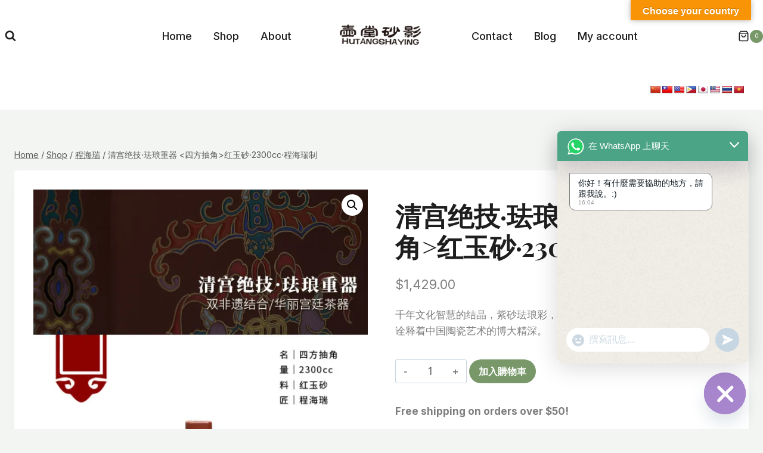

--- FILE ---
content_type: text/html; charset=UTF-8
request_url: https://fulsuch.com/index.php/product/%E6%B8%85%E5%AE%AB%E7%BB%9D%E6%8A%80%C2%B7%E7%8F%90%E7%90%85%E9%87%8D%E5%99%A8-%E7%BA%A2%E7%8E%89%E7%A0%82%C2%B72300cc%C2%B7%E7%A8%8B%E6%B5%B7%E7%91%9E%E5%88%B6/
body_size: 71350
content:
<!doctype html>
<html lang="zh-TW" prefix="og: https://ogp.me/ns#" class="no-js" itemtype="https://schema.org/IndividualProduct" itemscope>
<head>
	<meta charset="UTF-8">
	<meta name="viewport" content="width=device-width, initial-scale=1, minimum-scale=1">
	<meta http-equiv="X-UA-Compatible" content="IE=edge" /><meta name="viewport" content="width=device-width, initial-scale=1"><meta http-equiv="X-UA-Compatible" content="IE=edge" /><meta name="viewport" content="width=device-width, initial-scale=1"><meta http-equiv="X-UA-Compatible" content="IE=edge" /><meta name="viewport" content="width=device-width, initial-scale=1"><script>window._wca = window._wca || [];</script>

	<!-- This site is optimized with the Yoast SEO plugin v24.2 - https://yoast.com/wordpress/plugins/seo/ -->
	<title>清宫绝技·珐琅重器 红玉砂·2300cc·程海瑞制 - 壺堂砂影宜興紫砂壺——China Yixing zisha teapot making</title>
	<link rel="canonical" href="https://www.fulsuch.com/index.php/product/清宫绝技·珐琅重器-红玉砂·2300cc·程海瑞制/" />
	<meta property="og:locale" content="zh_TW" />
	<meta property="og:type" content="article" />
	<meta property="og:title" content="清宫绝技·珐琅重器 红玉砂·2300cc·程海瑞制 - 壺堂砂影宜興紫砂壺——China Yixing zisha teapot making" />
	<meta property="og:description" content="千年文化智慧的结晶，紫砂珐琅彩，以其绚丽多彩的色彩，深邃的寓意，诠释着中国陶瓷艺术的博大精深。" />
	<meta property="og:url" content="https://www.fulsuch.com/index.php/product/清宫绝技·珐琅重器-红玉砂·2300cc·程海瑞制/" />
	<meta property="og:site_name" content="壺堂砂影宜興紫砂壺——China Yixing zisha teapot making" />
	<meta property="article:publisher" content="https://www.facebook.com/profile.php?id=100070566068746&amp;mibextid=LQQJ4d" />
	<meta property="article:modified_time" content="2024-04-08T05:58:38+00:00" />
	<meta property="og:image" content="https://i0.wp.com/www.fulsuch.com/wp-content/uploads/2024/04/%E7%A8%8B%E6%B5%B7%E7%91%9E34_01.jpg?fit=690%2C920&ssl=1" />
	<meta property="og:image:width" content="690" />
	<meta property="og:image:height" content="920" />
	<meta property="og:image:type" content="image/jpeg" />
	<meta name="twitter:card" content="summary_large_image" />
	<script type="application/ld+json" class="yoast-schema-graph">{"@context":"https://schema.org","@graph":[{"@type":"WebPage","@id":"https://www.fulsuch.com/index.php/product/%e6%b8%85%e5%ae%ab%e7%bb%9d%e6%8a%80%c2%b7%e7%8f%90%e7%90%85%e9%87%8d%e5%99%a8-%e7%ba%a2%e7%8e%89%e7%a0%82%c2%b72300cc%c2%b7%e7%a8%8b%e6%b5%b7%e7%91%9e%e5%88%b6/","url":"https://www.fulsuch.com/index.php/product/%e6%b8%85%e5%ae%ab%e7%bb%9d%e6%8a%80%c2%b7%e7%8f%90%e7%90%85%e9%87%8d%e5%99%a8-%e7%ba%a2%e7%8e%89%e7%a0%82%c2%b72300cc%c2%b7%e7%a8%8b%e6%b5%b7%e7%91%9e%e5%88%b6/","name":"清宫绝技·珐琅重器 红玉砂·2300cc·程海瑞制 - 壺堂砂影宜興紫砂壺——China Yixing zisha teapot making","isPartOf":{"@id":"https://fulsuch.com/#website"},"primaryImageOfPage":{"@id":"https://www.fulsuch.com/index.php/product/%e6%b8%85%e5%ae%ab%e7%bb%9d%e6%8a%80%c2%b7%e7%8f%90%e7%90%85%e9%87%8d%e5%99%a8-%e7%ba%a2%e7%8e%89%e7%a0%82%c2%b72300cc%c2%b7%e7%a8%8b%e6%b5%b7%e7%91%9e%e5%88%b6/#primaryimage"},"image":{"@id":"https://www.fulsuch.com/index.php/product/%e6%b8%85%e5%ae%ab%e7%bb%9d%e6%8a%80%c2%b7%e7%8f%90%e7%90%85%e9%87%8d%e5%99%a8-%e7%ba%a2%e7%8e%89%e7%a0%82%c2%b72300cc%c2%b7%e7%a8%8b%e6%b5%b7%e7%91%9e%e5%88%b6/#primaryimage"},"thumbnailUrl":"https://i0.wp.com/fulsuch.com/wp-content/uploads/2024/04/%E7%A8%8B%E6%B5%B7%E7%91%9E34_01.jpg?fit=690%2C920&ssl=1","datePublished":"2024-04-08T05:58:37+00:00","dateModified":"2024-04-08T05:58:38+00:00","breadcrumb":{"@id":"https://www.fulsuch.com/index.php/product/%e6%b8%85%e5%ae%ab%e7%bb%9d%e6%8a%80%c2%b7%e7%8f%90%e7%90%85%e9%87%8d%e5%99%a8-%e7%ba%a2%e7%8e%89%e7%a0%82%c2%b72300cc%c2%b7%e7%a8%8b%e6%b5%b7%e7%91%9e%e5%88%b6/#breadcrumb"},"inLanguage":"zh-TW","potentialAction":[{"@type":"ReadAction","target":["https://www.fulsuch.com/index.php/product/%e6%b8%85%e5%ae%ab%e7%bb%9d%e6%8a%80%c2%b7%e7%8f%90%e7%90%85%e9%87%8d%e5%99%a8-%e7%ba%a2%e7%8e%89%e7%a0%82%c2%b72300cc%c2%b7%e7%a8%8b%e6%b5%b7%e7%91%9e%e5%88%b6/"]}]},{"@type":"ImageObject","inLanguage":"zh-TW","@id":"https://www.fulsuch.com/index.php/product/%e6%b8%85%e5%ae%ab%e7%bb%9d%e6%8a%80%c2%b7%e7%8f%90%e7%90%85%e9%87%8d%e5%99%a8-%e7%ba%a2%e7%8e%89%e7%a0%82%c2%b72300cc%c2%b7%e7%a8%8b%e6%b5%b7%e7%91%9e%e5%88%b6/#primaryimage","url":"https://i0.wp.com/fulsuch.com/wp-content/uploads/2024/04/%E7%A8%8B%E6%B5%B7%E7%91%9E34_01.jpg?fit=690%2C920&ssl=1","contentUrl":"https://i0.wp.com/fulsuch.com/wp-content/uploads/2024/04/%E7%A8%8B%E6%B5%B7%E7%91%9E34_01.jpg?fit=690%2C920&ssl=1","width":690,"height":920},{"@type":"BreadcrumbList","@id":"https://www.fulsuch.com/index.php/product/%e6%b8%85%e5%ae%ab%e7%bb%9d%e6%8a%80%c2%b7%e7%8f%90%e7%90%85%e9%87%8d%e5%99%a8-%e7%ba%a2%e7%8e%89%e7%a0%82%c2%b72300cc%c2%b7%e7%a8%8b%e6%b5%b7%e7%91%9e%e5%88%b6/#breadcrumb","itemListElement":[{"@type":"ListItem","position":1,"name":"首頁","item":"https://fulsuch.com/"},{"@type":"ListItem","position":2,"name":"Shop","item":"https://fulsuch.com/index.php/shop/"},{"@type":"ListItem","position":3,"name":"清宫绝技·珐琅重器 红玉砂·2300cc·程海瑞制"}]},{"@type":"WebSite","@id":"https://fulsuch.com/#website","url":"https://fulsuch.com/","name":"壺堂砂影宜興紫砂壺——China Yixing zisha teapot making","description":"立足宜興服務全球的宜興紫砂壺網站(zisha teapot)","publisher":{"@id":"https://fulsuch.com/#organization"},"alternateName":"宜兴紫砂壶(zisha teapot)","potentialAction":[{"@type":"SearchAction","target":{"@type":"EntryPoint","urlTemplate":"https://fulsuch.com/?s={search_term_string}"},"query-input":{"@type":"PropertyValueSpecification","valueRequired":true,"valueName":"search_term_string"}}],"inLanguage":"zh-TW"},{"@type":"Organization","@id":"https://fulsuch.com/#organization","name":"壺堂砂影宜興紫砂壺——China Yixing zisha teapot making","url":"https://fulsuch.com/","logo":{"@type":"ImageObject","inLanguage":"zh-TW","@id":"https://fulsuch.com/#/schema/logo/image/","url":"https://i0.wp.com/fulsuch.com/wp-content/uploads/2023/04/cropped-%E5%A3%B6%E5%A0%82%E7%A0%82%E5%BD%B1logo-2.png?fit=210%2C84&ssl=1","contentUrl":"https://i0.wp.com/fulsuch.com/wp-content/uploads/2023/04/cropped-%E5%A3%B6%E5%A0%82%E7%A0%82%E5%BD%B1logo-2.png?fit=210%2C84&ssl=1","width":210,"height":84,"caption":"壺堂砂影宜興紫砂壺——China Yixing zisha teapot making"},"image":{"@id":"https://fulsuch.com/#/schema/logo/image/"},"sameAs":["https://www.facebook.com/profile.php?id=100070566068746&mibextid=LQQJ4d","https://www.youtube.com/@zishateapot"]}]}</script>
	<!-- / Yoast SEO plugin. -->



<!-- Search Engine Optimization by Rank Math - https://rankmath.com/ -->
<title>清宫绝技·珐琅重器 红玉砂·2300cc·程海瑞制 - 壺堂砂影宜興紫砂壺——China Yixing zisha teapot making</title>
<meta name="description" content="千年文化智慧的结晶，紫砂珐琅彩，以其绚丽多彩的色彩，深邃的寓意，诠释着中国陶瓷艺术的博大精深。"/>
<meta name="robots" content="follow, index, max-snippet:-1, max-video-preview:-1, max-image-preview:large"/>
<link rel="canonical" href="https://fulsuch.com/index.php/product/%e6%b8%85%e5%ae%ab%e7%bb%9d%e6%8a%80%c2%b7%e7%8f%90%e7%90%85%e9%87%8d%e5%99%a8-%e7%ba%a2%e7%8e%89%e7%a0%82%c2%b72300cc%c2%b7%e7%a8%8b%e6%b5%b7%e7%91%9e%e5%88%b6/" />
<meta property="og:locale" content="zh_TW" />
<meta property="og:type" content="product" />
<meta property="og:title" content="清宫绝技·珐琅重器 红玉砂·2300cc·程海瑞制 - 壺堂砂影宜興紫砂壺——China Yixing zisha teapot making" />
<meta property="og:description" content="千年文化智慧的结晶，紫砂珐琅彩，以其绚丽多彩的色彩，深邃的寓意，诠释着中国陶瓷艺术的博大精深。" />
<meta property="og:url" content="https://fulsuch.com/index.php/product/%e6%b8%85%e5%ae%ab%e7%bb%9d%e6%8a%80%c2%b7%e7%8f%90%e7%90%85%e9%87%8d%e5%99%a8-%e7%ba%a2%e7%8e%89%e7%a0%82%c2%b72300cc%c2%b7%e7%a8%8b%e6%b5%b7%e7%91%9e%e5%88%b6/" />
<meta property="og:site_name" content="壺堂砂影宜興紫砂壺——China Yixing zisha teapot making" />
<meta property="og:updated_time" content="2024-04-08T13:58:38+08:00" />
<meta property="og:image" content="https://i0.wp.com/fulsuch.com/wp-content/uploads/2024/04/%E7%A8%8B%E6%B5%B7%E7%91%9E34_01.jpg" />
<meta property="og:image:secure_url" content="https://i0.wp.com/fulsuch.com/wp-content/uploads/2024/04/%E7%A8%8B%E6%B5%B7%E7%91%9E34_01.jpg" />
<meta property="og:image:width" content="690" />
<meta property="og:image:height" content="920" />
<meta property="og:image:alt" content="清宫绝技·珐琅重器 &lt;四方抽角&gt;红玉砂·2300cc·程海瑞制" />
<meta property="og:image:type" content="image/jpeg" />
<meta property="product:price:amount" content="1429" />
<meta property="product:price:currency" content="USD" />
<meta property="product:availability" content="instock" />
<meta name="twitter:card" content="summary_large_image" />
<meta name="twitter:title" content="清宫绝技·珐琅重器 红玉砂·2300cc·程海瑞制 - 壺堂砂影宜興紫砂壺——China Yixing zisha teapot making" />
<meta name="twitter:description" content="千年文化智慧的结晶，紫砂珐琅彩，以其绚丽多彩的色彩，深邃的寓意，诠释着中国陶瓷艺术的博大精深。" />
<meta name="twitter:image" content="https://i0.wp.com/fulsuch.com/wp-content/uploads/2024/04/%E7%A8%8B%E6%B5%B7%E7%91%9E34_01.jpg" />
<meta name="twitter:label1" content="Price" />
<meta name="twitter:data1" content="&#036;1,429.00" />
<meta name="twitter:label2" content="Availability" />
<meta name="twitter:data2" content="In stock" />
<script type="application/ld+json" class="rank-math-schema">{"@context":"https://schema.org","@graph":[{"@type":"Organization","@id":"https://fulsuch.com/#organization","name":"\u58fa\u5802\u7802\u5f71\u5b9c\u8208\u7d2b\u7802\u58fa\u2014\u2014China Yixing zisha teapot making","url":"https://fulsuch.com","sameAs":["https://www.facebook.com/profile.php?id=100070566068746&amp;mibextid=LQQJ4d","https://www.youtube.com/@zishateapot"],"logo":{"@type":"ImageObject","@id":"https://fulsuch.com/#logo","url":"https://fulsuch.com/wp-content/uploads/2023/04/cropped-\u58f6\u5802\u7802\u5f71logo-2.png","contentUrl":"https://fulsuch.com/wp-content/uploads/2023/04/cropped-\u58f6\u5802\u7802\u5f71logo-2.png","caption":"\u58fa\u5802\u7802\u5f71\u5b9c\u8208\u7d2b\u7802\u58fa\u2014\u2014China Yixing zisha teapot making","inLanguage":"zh-TW","width":"210","height":"84"}},{"@type":"WebSite","@id":"https://fulsuch.com/#website","url":"https://fulsuch.com","name":"\u58fa\u5802\u7802\u5f71\u5b9c\u8208\u7d2b\u7802\u58fa\u2014\u2014China Yixing zisha teapot making","alternateName":"\u5b9c\u5174\u7d2b\u7802\u58f6(zisha teapot)","publisher":{"@id":"https://fulsuch.com/#organization"},"inLanguage":"zh-TW"},{"@type":"ImageObject","@id":"https://i0.wp.com/fulsuch.com/wp-content/uploads/2024/04/%E7%A8%8B%E6%B5%B7%E7%91%9E34_01.jpg?fit=690%2C920&amp;ssl=1","url":"https://i0.wp.com/fulsuch.com/wp-content/uploads/2024/04/%E7%A8%8B%E6%B5%B7%E7%91%9E34_01.jpg?fit=690%2C920&amp;ssl=1","width":"690","height":"920","inLanguage":"zh-TW"},{"@type":"BreadcrumbList","@id":"https://fulsuch.com/index.php/product/%e6%b8%85%e5%ae%ab%e7%bb%9d%e6%8a%80%c2%b7%e7%8f%90%e7%90%85%e9%87%8d%e5%99%a8-%e7%ba%a2%e7%8e%89%e7%a0%82%c2%b72300cc%c2%b7%e7%a8%8b%e6%b5%b7%e7%91%9e%e5%88%b6/#breadcrumb","itemListElement":[{"@type":"ListItem","position":"1","item":{"@id":"https://fulsuch.com","name":"\u9996\u9801"}},{"@type":"ListItem","position":"2","item":{"@id":"https://fulsuch.com/index.php/product/%e6%b8%85%e5%ae%ab%e7%bb%9d%e6%8a%80%c2%b7%e7%8f%90%e7%90%85%e9%87%8d%e5%99%a8-%e7%ba%a2%e7%8e%89%e7%a0%82%c2%b72300cc%c2%b7%e7%a8%8b%e6%b5%b7%e7%91%9e%e5%88%b6/","name":"\u6e05\u5bab\u7edd\u6280\u00b7\u73d0\u7405\u91cd\u5668 \u7ea2\u7389\u7802\u00b72300cc\u00b7\u7a0b\u6d77\u745e\u5236"}}]},{"@type":"ItemPage","@id":"https://fulsuch.com/index.php/product/%e6%b8%85%e5%ae%ab%e7%bb%9d%e6%8a%80%c2%b7%e7%8f%90%e7%90%85%e9%87%8d%e5%99%a8-%e7%ba%a2%e7%8e%89%e7%a0%82%c2%b72300cc%c2%b7%e7%a8%8b%e6%b5%b7%e7%91%9e%e5%88%b6/#webpage","url":"https://fulsuch.com/index.php/product/%e6%b8%85%e5%ae%ab%e7%bb%9d%e6%8a%80%c2%b7%e7%8f%90%e7%90%85%e9%87%8d%e5%99%a8-%e7%ba%a2%e7%8e%89%e7%a0%82%c2%b72300cc%c2%b7%e7%a8%8b%e6%b5%b7%e7%91%9e%e5%88%b6/","name":"\u6e05\u5bab\u7edd\u6280\u00b7\u73d0\u7405\u91cd\u5668 \u7ea2\u7389\u7802\u00b72300cc\u00b7\u7a0b\u6d77\u745e\u5236 - \u58fa\u5802\u7802\u5f71\u5b9c\u8208\u7d2b\u7802\u58fa\u2014\u2014China Yixing zisha teapot making","datePublished":"2024-04-08T13:58:37+08:00","dateModified":"2024-04-08T13:58:38+08:00","isPartOf":{"@id":"https://fulsuch.com/#website"},"primaryImageOfPage":{"@id":"https://i0.wp.com/fulsuch.com/wp-content/uploads/2024/04/%E7%A8%8B%E6%B5%B7%E7%91%9E34_01.jpg?fit=690%2C920&amp;ssl=1"},"inLanguage":"zh-TW","breadcrumb":{"@id":"https://fulsuch.com/index.php/product/%e6%b8%85%e5%ae%ab%e7%bb%9d%e6%8a%80%c2%b7%e7%8f%90%e7%90%85%e9%87%8d%e5%99%a8-%e7%ba%a2%e7%8e%89%e7%a0%82%c2%b72300cc%c2%b7%e7%a8%8b%e6%b5%b7%e7%91%9e%e5%88%b6/#breadcrumb"}},{"@type":"Product","name":"\u6e05\u5bab\u7edd\u6280\u00b7\u73d0\u7405\u91cd\u5668 \u7ea2\u7389\u7802\u00b72300cc\u00b7\u7a0b\u6d77\u745e\u5236 - \u58fa\u5802\u7802\u5f71\u5b9c\u8208\u7d2b\u7802\u58fa\u2014\u2014China Yixing zisha teapot making","description":"\u5343\u5e74\u6587\u5316\u667a\u6167\u7684\u7ed3\u6676\uff0c\u7d2b\u7802\u73d0\u7405\u5f69\uff0c\u4ee5\u5176\u7eda\u4e3d\u591a\u5f69\u7684\u8272\u5f69\uff0c\u6df1\u9083\u7684\u5bd3\u610f\uff0c\u8be0\u91ca\u7740\u4e2d\u56fd\u9676\u74f7\u827a\u672f\u7684\u535a\u5927\u7cbe\u6df1\u3002","category":"\u7a0b\u6d77\u745e","mainEntityOfPage":{"@id":"https://fulsuch.com/index.php/product/%e6%b8%85%e5%ae%ab%e7%bb%9d%e6%8a%80%c2%b7%e7%8f%90%e7%90%85%e9%87%8d%e5%99%a8-%e7%ba%a2%e7%8e%89%e7%a0%82%c2%b72300cc%c2%b7%e7%a8%8b%e6%b5%b7%e7%91%9e%e5%88%b6/#webpage"},"image":[{"@type":"ImageObject","url":"https://fulsuch.com/wp-content/uploads/2024/04/\u7a0b\u6d77\u745e34_01.jpg","height":"920","width":"690"},{"@type":"ImageObject","url":"https://fulsuch.com/wp-content/uploads/2024/04/\u7a0b\u6d77\u745e34_02.jpg","height":"918","width":"690"},{"@type":"ImageObject","url":"https://fulsuch.com/wp-content/uploads/2024/04/\u7a0b\u6d77\u745e34_03.jpg","height":"920","width":"690"},{"@type":"ImageObject","url":"https://fulsuch.com/wp-content/uploads/2024/04/\u7a0b\u6d77\u745e34_04.jpg","height":"918","width":"690"},{"@type":"ImageObject","url":"https://fulsuch.com/wp-content/uploads/2024/04/\u7a0b\u6d77\u745e34_05.jpg","height":"920","width":"690"},{"@type":"ImageObject","url":"https://fulsuch.com/wp-content/uploads/2024/04/\u7a0b\u6d77\u745e34_06.jpg","height":"920","width":"690"},{"@type":"ImageObject","url":"https://fulsuch.com/wp-content/uploads/2024/04/\u7a0b\u6d77\u745e34_07.jpg","height":"920","width":"690"},{"@type":"ImageObject","url":"https://fulsuch.com/wp-content/uploads/2024/04/\u7a0b\u6d77\u745e34_08.jpg","height":"920","width":"690"},{"@type":"ImageObject","url":"https://fulsuch.com/wp-content/uploads/2024/04/\u7a0b\u6d77\u745e34_09.jpg","height":"920","width":"690"},{"@type":"ImageObject","url":"https://fulsuch.com/wp-content/uploads/2024/04/\u7a0b\u6d77\u745e27_10.jpg","height":"920","width":"690"}],"offers":{"@type":"Offer","price":"1429.00","priceCurrency":"USD","priceValidUntil":"2027-12-31","availability":"https://schema.org/InStock","itemCondition":"NewCondition","url":"https://fulsuch.com/index.php/product/%e6%b8%85%e5%ae%ab%e7%bb%9d%e6%8a%80%c2%b7%e7%8f%90%e7%90%85%e9%87%8d%e5%99%a8-%e7%ba%a2%e7%8e%89%e7%a0%82%c2%b72300cc%c2%b7%e7%a8%8b%e6%b5%b7%e7%91%9e%e5%88%b6/","seller":{"@type":"Organization","@id":"https://fulsuch.com/","name":"\u58fa\u5802\u7802\u5f71\u5b9c\u8208\u7d2b\u7802\u58fa\u2014\u2014China Yixing zisha teapot making","url":"https://fulsuch.com","logo":"https://fulsuch.com/wp-content/uploads/2023/04/cropped-\u58f6\u5802\u7802\u5f71logo-2.png"}},"@id":"https://fulsuch.com/index.php/product/%e6%b8%85%e5%ae%ab%e7%bb%9d%e6%8a%80%c2%b7%e7%8f%90%e7%90%85%e9%87%8d%e5%99%a8-%e7%ba%a2%e7%8e%89%e7%a0%82%c2%b72300cc%c2%b7%e7%a8%8b%e6%b5%b7%e7%91%9e%e5%88%b6/#richSnippet"}]}</script>
<!-- /Rank Math WordPress SEO plugin -->

<link rel='dns-prefetch' href='//translate.google.com' />
<link rel='dns-prefetch' href='//stats.wp.com' />
<link rel='dns-prefetch' href='//widgets.wp.com' />
<link rel='dns-prefetch' href='//s0.wp.com' />
<link rel='dns-prefetch' href='//0.gravatar.com' />
<link rel='dns-prefetch' href='//1.gravatar.com' />
<link rel='dns-prefetch' href='//2.gravatar.com' />
<link rel='preconnect' href='//i0.wp.com' />
<link rel="alternate" type="application/rss+xml" title="訂閱《壺堂砂影宜興紫砂壺——China Yixing zisha teapot making》&raquo; 資訊提供" href="https://fulsuch.com/index.php/feed/" />
<link rel="alternate" type="application/rss+xml" title="訂閱《壺堂砂影宜興紫砂壺——China Yixing zisha teapot making》&raquo; 留言的資訊提供" href="https://fulsuch.com/index.php/comments/feed/" />
			<script>document.documentElement.classList.remove( 'no-js' );</script>
			<link rel="alternate" type="application/rss+xml" title="訂閱《壺堂砂影宜興紫砂壺——China Yixing zisha teapot making 》&raquo;〈清宫绝技·珐琅重器 红玉砂·2300cc·程海瑞制〉留言的資訊提供" href="https://fulsuch.com/index.php/product/%e6%b8%85%e5%ae%ab%e7%bb%9d%e6%8a%80%c2%b7%e7%8f%90%e7%90%85%e9%87%8d%e5%99%a8-%e7%ba%a2%e7%8e%89%e7%a0%82%c2%b72300cc%c2%b7%e7%a8%8b%e6%b5%b7%e7%91%9e%e5%88%b6/feed/" />
<link rel="alternate" title="oEmbed (JSON)" type="application/json+oembed" href="https://fulsuch.com/index.php/wp-json/oembed/1.0/embed?url=https%3A%2F%2Ffulsuch.com%2Findex.php%2Fproduct%2F%25e6%25b8%2585%25e5%25ae%25ab%25e7%25bb%259d%25e6%258a%2580%25c2%25b7%25e7%258f%2590%25e7%2590%2585%25e9%2587%258d%25e5%2599%25a8-%25e7%25ba%25a2%25e7%258e%2589%25e7%25a0%2582%25c2%25b72300cc%25c2%25b7%25e7%25a8%258b%25e6%25b5%25b7%25e7%2591%259e%25e5%2588%25b6%2F" />
<link rel="alternate" title="oEmbed (XML)" type="text/xml+oembed" href="https://fulsuch.com/index.php/wp-json/oembed/1.0/embed?url=https%3A%2F%2Ffulsuch.com%2Findex.php%2Fproduct%2F%25e6%25b8%2585%25e5%25ae%25ab%25e7%25bb%259d%25e6%258a%2580%25c2%25b7%25e7%258f%2590%25e7%2590%2585%25e9%2587%258d%25e5%2599%25a8-%25e7%25ba%25a2%25e7%258e%2589%25e7%25a0%2582%25c2%25b72300cc%25c2%25b7%25e7%25a8%258b%25e6%25b5%25b7%25e7%2591%259e%25e5%2588%25b6%2F&#038;format=xml" />
<style id='wp-img-auto-sizes-contain-inline-css'>
img:is([sizes=auto i],[sizes^="auto," i]){contain-intrinsic-size:3000px 1500px}
/*# sourceURL=wp-img-auto-sizes-contain-inline-css */
</style>
<style id='wp-emoji-styles-inline-css'>

	img.wp-smiley, img.emoji {
		display: inline !important;
		border: none !important;
		box-shadow: none !important;
		height: 1em !important;
		width: 1em !important;
		margin: 0 0.07em !important;
		vertical-align: -0.1em !important;
		background: none !important;
		padding: 0 !important;
	}
/*# sourceURL=wp-emoji-styles-inline-css */
</style>
<link rel='stylesheet' id='wp-block-library-css' href='https://fulsuch.com/wp-includes/css/dist/block-library/style.min.css?ver=6.9' media='all' />
<style id='wp-block-gallery-inline-css'>
.blocks-gallery-grid:not(.has-nested-images),.wp-block-gallery:not(.has-nested-images){display:flex;flex-wrap:wrap;list-style-type:none;margin:0;padding:0}.blocks-gallery-grid:not(.has-nested-images) .blocks-gallery-image,.blocks-gallery-grid:not(.has-nested-images) .blocks-gallery-item,.wp-block-gallery:not(.has-nested-images) .blocks-gallery-image,.wp-block-gallery:not(.has-nested-images) .blocks-gallery-item{display:flex;flex-direction:column;flex-grow:1;justify-content:center;margin:0 1em 1em 0;position:relative;width:calc(50% - 1em)}.blocks-gallery-grid:not(.has-nested-images) .blocks-gallery-image:nth-of-type(2n),.blocks-gallery-grid:not(.has-nested-images) .blocks-gallery-item:nth-of-type(2n),.wp-block-gallery:not(.has-nested-images) .blocks-gallery-image:nth-of-type(2n),.wp-block-gallery:not(.has-nested-images) .blocks-gallery-item:nth-of-type(2n){margin-right:0}.blocks-gallery-grid:not(.has-nested-images) .blocks-gallery-image figure,.blocks-gallery-grid:not(.has-nested-images) .blocks-gallery-item figure,.wp-block-gallery:not(.has-nested-images) .blocks-gallery-image figure,.wp-block-gallery:not(.has-nested-images) .blocks-gallery-item figure{align-items:flex-end;display:flex;height:100%;justify-content:flex-start;margin:0}.blocks-gallery-grid:not(.has-nested-images) .blocks-gallery-image img,.blocks-gallery-grid:not(.has-nested-images) .blocks-gallery-item img,.wp-block-gallery:not(.has-nested-images) .blocks-gallery-image img,.wp-block-gallery:not(.has-nested-images) .blocks-gallery-item img{display:block;height:auto;max-width:100%;width:auto}.blocks-gallery-grid:not(.has-nested-images) .blocks-gallery-image figcaption,.blocks-gallery-grid:not(.has-nested-images) .blocks-gallery-item figcaption,.wp-block-gallery:not(.has-nested-images) .blocks-gallery-image figcaption,.wp-block-gallery:not(.has-nested-images) .blocks-gallery-item figcaption{background:linear-gradient(0deg,#000000b3,#0000004d 70%,#0000);bottom:0;box-sizing:border-box;color:#fff;font-size:.8em;margin:0;max-height:100%;overflow:auto;padding:3em .77em .7em;position:absolute;text-align:center;width:100%;z-index:2}.blocks-gallery-grid:not(.has-nested-images) .blocks-gallery-image figcaption img,.blocks-gallery-grid:not(.has-nested-images) .blocks-gallery-item figcaption img,.wp-block-gallery:not(.has-nested-images) .blocks-gallery-image figcaption img,.wp-block-gallery:not(.has-nested-images) .blocks-gallery-item figcaption img{display:inline}.blocks-gallery-grid:not(.has-nested-images) figcaption,.wp-block-gallery:not(.has-nested-images) figcaption{flex-grow:1}.blocks-gallery-grid:not(.has-nested-images).is-cropped .blocks-gallery-image a,.blocks-gallery-grid:not(.has-nested-images).is-cropped .blocks-gallery-image img,.blocks-gallery-grid:not(.has-nested-images).is-cropped .blocks-gallery-item a,.blocks-gallery-grid:not(.has-nested-images).is-cropped .blocks-gallery-item img,.wp-block-gallery:not(.has-nested-images).is-cropped .blocks-gallery-image a,.wp-block-gallery:not(.has-nested-images).is-cropped .blocks-gallery-image img,.wp-block-gallery:not(.has-nested-images).is-cropped .blocks-gallery-item a,.wp-block-gallery:not(.has-nested-images).is-cropped .blocks-gallery-item img{flex:1;height:100%;object-fit:cover;width:100%}.blocks-gallery-grid:not(.has-nested-images).columns-1 .blocks-gallery-image,.blocks-gallery-grid:not(.has-nested-images).columns-1 .blocks-gallery-item,.wp-block-gallery:not(.has-nested-images).columns-1 .blocks-gallery-image,.wp-block-gallery:not(.has-nested-images).columns-1 .blocks-gallery-item{margin-right:0;width:100%}@media (min-width:600px){.blocks-gallery-grid:not(.has-nested-images).columns-3 .blocks-gallery-image,.blocks-gallery-grid:not(.has-nested-images).columns-3 .blocks-gallery-item,.wp-block-gallery:not(.has-nested-images).columns-3 .blocks-gallery-image,.wp-block-gallery:not(.has-nested-images).columns-3 .blocks-gallery-item{margin-right:1em;width:calc(33.33333% - .66667em)}.blocks-gallery-grid:not(.has-nested-images).columns-4 .blocks-gallery-image,.blocks-gallery-grid:not(.has-nested-images).columns-4 .blocks-gallery-item,.wp-block-gallery:not(.has-nested-images).columns-4 .blocks-gallery-image,.wp-block-gallery:not(.has-nested-images).columns-4 .blocks-gallery-item{margin-right:1em;width:calc(25% - .75em)}.blocks-gallery-grid:not(.has-nested-images).columns-5 .blocks-gallery-image,.blocks-gallery-grid:not(.has-nested-images).columns-5 .blocks-gallery-item,.wp-block-gallery:not(.has-nested-images).columns-5 .blocks-gallery-image,.wp-block-gallery:not(.has-nested-images).columns-5 .blocks-gallery-item{margin-right:1em;width:calc(20% - .8em)}.blocks-gallery-grid:not(.has-nested-images).columns-6 .blocks-gallery-image,.blocks-gallery-grid:not(.has-nested-images).columns-6 .blocks-gallery-item,.wp-block-gallery:not(.has-nested-images).columns-6 .blocks-gallery-image,.wp-block-gallery:not(.has-nested-images).columns-6 .blocks-gallery-item{margin-right:1em;width:calc(16.66667% - .83333em)}.blocks-gallery-grid:not(.has-nested-images).columns-7 .blocks-gallery-image,.blocks-gallery-grid:not(.has-nested-images).columns-7 .blocks-gallery-item,.wp-block-gallery:not(.has-nested-images).columns-7 .blocks-gallery-image,.wp-block-gallery:not(.has-nested-images).columns-7 .blocks-gallery-item{margin-right:1em;width:calc(14.28571% - .85714em)}.blocks-gallery-grid:not(.has-nested-images).columns-8 .blocks-gallery-image,.blocks-gallery-grid:not(.has-nested-images).columns-8 .blocks-gallery-item,.wp-block-gallery:not(.has-nested-images).columns-8 .blocks-gallery-image,.wp-block-gallery:not(.has-nested-images).columns-8 .blocks-gallery-item{margin-right:1em;width:calc(12.5% - .875em)}.blocks-gallery-grid:not(.has-nested-images).columns-1 .blocks-gallery-image:nth-of-type(1n),.blocks-gallery-grid:not(.has-nested-images).columns-1 .blocks-gallery-item:nth-of-type(1n),.blocks-gallery-grid:not(.has-nested-images).columns-2 .blocks-gallery-image:nth-of-type(2n),.blocks-gallery-grid:not(.has-nested-images).columns-2 .blocks-gallery-item:nth-of-type(2n),.blocks-gallery-grid:not(.has-nested-images).columns-3 .blocks-gallery-image:nth-of-type(3n),.blocks-gallery-grid:not(.has-nested-images).columns-3 .blocks-gallery-item:nth-of-type(3n),.blocks-gallery-grid:not(.has-nested-images).columns-4 .blocks-gallery-image:nth-of-type(4n),.blocks-gallery-grid:not(.has-nested-images).columns-4 .blocks-gallery-item:nth-of-type(4n),.blocks-gallery-grid:not(.has-nested-images).columns-5 .blocks-gallery-image:nth-of-type(5n),.blocks-gallery-grid:not(.has-nested-images).columns-5 .blocks-gallery-item:nth-of-type(5n),.blocks-gallery-grid:not(.has-nested-images).columns-6 .blocks-gallery-image:nth-of-type(6n),.blocks-gallery-grid:not(.has-nested-images).columns-6 .blocks-gallery-item:nth-of-type(6n),.blocks-gallery-grid:not(.has-nested-images).columns-7 .blocks-gallery-image:nth-of-type(7n),.blocks-gallery-grid:not(.has-nested-images).columns-7 .blocks-gallery-item:nth-of-type(7n),.blocks-gallery-grid:not(.has-nested-images).columns-8 .blocks-gallery-image:nth-of-type(8n),.blocks-gallery-grid:not(.has-nested-images).columns-8 .blocks-gallery-item:nth-of-type(8n),.wp-block-gallery:not(.has-nested-images).columns-1 .blocks-gallery-image:nth-of-type(1n),.wp-block-gallery:not(.has-nested-images).columns-1 .blocks-gallery-item:nth-of-type(1n),.wp-block-gallery:not(.has-nested-images).columns-2 .blocks-gallery-image:nth-of-type(2n),.wp-block-gallery:not(.has-nested-images).columns-2 .blocks-gallery-item:nth-of-type(2n),.wp-block-gallery:not(.has-nested-images).columns-3 .blocks-gallery-image:nth-of-type(3n),.wp-block-gallery:not(.has-nested-images).columns-3 .blocks-gallery-item:nth-of-type(3n),.wp-block-gallery:not(.has-nested-images).columns-4 .blocks-gallery-image:nth-of-type(4n),.wp-block-gallery:not(.has-nested-images).columns-4 .blocks-gallery-item:nth-of-type(4n),.wp-block-gallery:not(.has-nested-images).columns-5 .blocks-gallery-image:nth-of-type(5n),.wp-block-gallery:not(.has-nested-images).columns-5 .blocks-gallery-item:nth-of-type(5n),.wp-block-gallery:not(.has-nested-images).columns-6 .blocks-gallery-image:nth-of-type(6n),.wp-block-gallery:not(.has-nested-images).columns-6 .blocks-gallery-item:nth-of-type(6n),.wp-block-gallery:not(.has-nested-images).columns-7 .blocks-gallery-image:nth-of-type(7n),.wp-block-gallery:not(.has-nested-images).columns-7 .blocks-gallery-item:nth-of-type(7n),.wp-block-gallery:not(.has-nested-images).columns-8 .blocks-gallery-image:nth-of-type(8n),.wp-block-gallery:not(.has-nested-images).columns-8 .blocks-gallery-item:nth-of-type(8n){margin-right:0}}.blocks-gallery-grid:not(.has-nested-images) .blocks-gallery-image:last-child,.blocks-gallery-grid:not(.has-nested-images) .blocks-gallery-item:last-child,.wp-block-gallery:not(.has-nested-images) .blocks-gallery-image:last-child,.wp-block-gallery:not(.has-nested-images) .blocks-gallery-item:last-child{margin-right:0}.blocks-gallery-grid:not(.has-nested-images).alignleft,.blocks-gallery-grid:not(.has-nested-images).alignright,.wp-block-gallery:not(.has-nested-images).alignleft,.wp-block-gallery:not(.has-nested-images).alignright{max-width:420px;width:100%}.blocks-gallery-grid:not(.has-nested-images).aligncenter .blocks-gallery-item figure,.wp-block-gallery:not(.has-nested-images).aligncenter .blocks-gallery-item figure{justify-content:center}.wp-block-gallery:not(.is-cropped) .blocks-gallery-item{align-self:flex-start}figure.wp-block-gallery.has-nested-images{align-items:normal}.wp-block-gallery.has-nested-images figure.wp-block-image:not(#individual-image){margin:0;width:calc(50% - var(--wp--style--unstable-gallery-gap, 16px)/2)}.wp-block-gallery.has-nested-images figure.wp-block-image{box-sizing:border-box;display:flex;flex-direction:column;flex-grow:1;justify-content:center;max-width:100%;position:relative}.wp-block-gallery.has-nested-images figure.wp-block-image>a,.wp-block-gallery.has-nested-images figure.wp-block-image>div{flex-direction:column;flex-grow:1;margin:0}.wp-block-gallery.has-nested-images figure.wp-block-image img{display:block;height:auto;max-width:100%!important;width:auto}.wp-block-gallery.has-nested-images figure.wp-block-image figcaption,.wp-block-gallery.has-nested-images figure.wp-block-image:has(figcaption):before{bottom:0;left:0;max-height:100%;position:absolute;right:0}.wp-block-gallery.has-nested-images figure.wp-block-image:has(figcaption):before{backdrop-filter:blur(3px);content:"";height:100%;-webkit-mask-image:linear-gradient(0deg,#000 20%,#0000);mask-image:linear-gradient(0deg,#000 20%,#0000);max-height:40%;pointer-events:none}.wp-block-gallery.has-nested-images figure.wp-block-image figcaption{box-sizing:border-box;color:#fff;font-size:13px;margin:0;overflow:auto;padding:1em;text-align:center;text-shadow:0 0 1.5px #000}.wp-block-gallery.has-nested-images figure.wp-block-image figcaption::-webkit-scrollbar{height:12px;width:12px}.wp-block-gallery.has-nested-images figure.wp-block-image figcaption::-webkit-scrollbar-track{background-color:initial}.wp-block-gallery.has-nested-images figure.wp-block-image figcaption::-webkit-scrollbar-thumb{background-clip:padding-box;background-color:initial;border:3px solid #0000;border-radius:8px}.wp-block-gallery.has-nested-images figure.wp-block-image figcaption:focus-within::-webkit-scrollbar-thumb,.wp-block-gallery.has-nested-images figure.wp-block-image figcaption:focus::-webkit-scrollbar-thumb,.wp-block-gallery.has-nested-images figure.wp-block-image figcaption:hover::-webkit-scrollbar-thumb{background-color:#fffc}.wp-block-gallery.has-nested-images figure.wp-block-image figcaption{scrollbar-color:#0000 #0000;scrollbar-gutter:stable both-edges;scrollbar-width:thin}.wp-block-gallery.has-nested-images figure.wp-block-image figcaption:focus,.wp-block-gallery.has-nested-images figure.wp-block-image figcaption:focus-within,.wp-block-gallery.has-nested-images figure.wp-block-image figcaption:hover{scrollbar-color:#fffc #0000}.wp-block-gallery.has-nested-images figure.wp-block-image figcaption{will-change:transform}@media (hover:none){.wp-block-gallery.has-nested-images figure.wp-block-image figcaption{scrollbar-color:#fffc #0000}}.wp-block-gallery.has-nested-images figure.wp-block-image figcaption{background:linear-gradient(0deg,#0006,#0000)}.wp-block-gallery.has-nested-images figure.wp-block-image figcaption img{display:inline}.wp-block-gallery.has-nested-images figure.wp-block-image figcaption a{color:inherit}.wp-block-gallery.has-nested-images figure.wp-block-image.has-custom-border img{box-sizing:border-box}.wp-block-gallery.has-nested-images figure.wp-block-image.has-custom-border>a,.wp-block-gallery.has-nested-images figure.wp-block-image.has-custom-border>div,.wp-block-gallery.has-nested-images figure.wp-block-image.is-style-rounded>a,.wp-block-gallery.has-nested-images figure.wp-block-image.is-style-rounded>div{flex:1 1 auto}.wp-block-gallery.has-nested-images figure.wp-block-image.has-custom-border figcaption,.wp-block-gallery.has-nested-images figure.wp-block-image.is-style-rounded figcaption{background:none;color:inherit;flex:initial;margin:0;padding:10px 10px 9px;position:relative;text-shadow:none}.wp-block-gallery.has-nested-images figure.wp-block-image.has-custom-border:before,.wp-block-gallery.has-nested-images figure.wp-block-image.is-style-rounded:before{content:none}.wp-block-gallery.has-nested-images figcaption{flex-basis:100%;flex-grow:1;text-align:center}.wp-block-gallery.has-nested-images:not(.is-cropped) figure.wp-block-image:not(#individual-image){margin-bottom:auto;margin-top:0}.wp-block-gallery.has-nested-images.is-cropped figure.wp-block-image:not(#individual-image){align-self:inherit}.wp-block-gallery.has-nested-images.is-cropped figure.wp-block-image:not(#individual-image)>a,.wp-block-gallery.has-nested-images.is-cropped figure.wp-block-image:not(#individual-image)>div:not(.components-drop-zone){display:flex}.wp-block-gallery.has-nested-images.is-cropped figure.wp-block-image:not(#individual-image) a,.wp-block-gallery.has-nested-images.is-cropped figure.wp-block-image:not(#individual-image) img{flex:1 0 0%;height:100%;object-fit:cover;width:100%}.wp-block-gallery.has-nested-images.columns-1 figure.wp-block-image:not(#individual-image){width:100%}@media (min-width:600px){.wp-block-gallery.has-nested-images.columns-3 figure.wp-block-image:not(#individual-image){width:calc(33.33333% - var(--wp--style--unstable-gallery-gap, 16px)*.66667)}.wp-block-gallery.has-nested-images.columns-4 figure.wp-block-image:not(#individual-image){width:calc(25% - var(--wp--style--unstable-gallery-gap, 16px)*.75)}.wp-block-gallery.has-nested-images.columns-5 figure.wp-block-image:not(#individual-image){width:calc(20% - var(--wp--style--unstable-gallery-gap, 16px)*.8)}.wp-block-gallery.has-nested-images.columns-6 figure.wp-block-image:not(#individual-image){width:calc(16.66667% - var(--wp--style--unstable-gallery-gap, 16px)*.83333)}.wp-block-gallery.has-nested-images.columns-7 figure.wp-block-image:not(#individual-image){width:calc(14.28571% - var(--wp--style--unstable-gallery-gap, 16px)*.85714)}.wp-block-gallery.has-nested-images.columns-8 figure.wp-block-image:not(#individual-image){width:calc(12.5% - var(--wp--style--unstable-gallery-gap, 16px)*.875)}.wp-block-gallery.has-nested-images.columns-default figure.wp-block-image:not(#individual-image){width:calc(33.33% - var(--wp--style--unstable-gallery-gap, 16px)*.66667)}.wp-block-gallery.has-nested-images.columns-default figure.wp-block-image:not(#individual-image):first-child:nth-last-child(2),.wp-block-gallery.has-nested-images.columns-default figure.wp-block-image:not(#individual-image):first-child:nth-last-child(2)~figure.wp-block-image:not(#individual-image){width:calc(50% - var(--wp--style--unstable-gallery-gap, 16px)*.5)}.wp-block-gallery.has-nested-images.columns-default figure.wp-block-image:not(#individual-image):first-child:last-child{width:100%}}.wp-block-gallery.has-nested-images.alignleft,.wp-block-gallery.has-nested-images.alignright{max-width:420px;width:100%}.wp-block-gallery.has-nested-images.aligncenter{justify-content:center}
/*# sourceURL=https://fulsuch.com/wp-includes/blocks/gallery/style.min.css */
</style>
<style id='wp-block-image-inline-css'>
.wp-block-image>a,.wp-block-image>figure>a{display:inline-block}.wp-block-image img{box-sizing:border-box;height:auto;max-width:100%;vertical-align:bottom}@media not (prefers-reduced-motion){.wp-block-image img.hide{visibility:hidden}.wp-block-image img.show{animation:show-content-image .4s}}.wp-block-image[style*=border-radius] img,.wp-block-image[style*=border-radius]>a{border-radius:inherit}.wp-block-image.has-custom-border img{box-sizing:border-box}.wp-block-image.aligncenter{text-align:center}.wp-block-image.alignfull>a,.wp-block-image.alignwide>a{width:100%}.wp-block-image.alignfull img,.wp-block-image.alignwide img{height:auto;width:100%}.wp-block-image .aligncenter,.wp-block-image .alignleft,.wp-block-image .alignright,.wp-block-image.aligncenter,.wp-block-image.alignleft,.wp-block-image.alignright{display:table}.wp-block-image .aligncenter>figcaption,.wp-block-image .alignleft>figcaption,.wp-block-image .alignright>figcaption,.wp-block-image.aligncenter>figcaption,.wp-block-image.alignleft>figcaption,.wp-block-image.alignright>figcaption{caption-side:bottom;display:table-caption}.wp-block-image .alignleft{float:left;margin:.5em 1em .5em 0}.wp-block-image .alignright{float:right;margin:.5em 0 .5em 1em}.wp-block-image .aligncenter{margin-left:auto;margin-right:auto}.wp-block-image :where(figcaption){margin-bottom:1em;margin-top:.5em}.wp-block-image.is-style-circle-mask img{border-radius:9999px}@supports ((-webkit-mask-image:none) or (mask-image:none)) or (-webkit-mask-image:none){.wp-block-image.is-style-circle-mask img{border-radius:0;-webkit-mask-image:url('data:image/svg+xml;utf8,<svg viewBox="0 0 100 100" xmlns="http://www.w3.org/2000/svg"><circle cx="50" cy="50" r="50"/></svg>');mask-image:url('data:image/svg+xml;utf8,<svg viewBox="0 0 100 100" xmlns="http://www.w3.org/2000/svg"><circle cx="50" cy="50" r="50"/></svg>');mask-mode:alpha;-webkit-mask-position:center;mask-position:center;-webkit-mask-repeat:no-repeat;mask-repeat:no-repeat;-webkit-mask-size:contain;mask-size:contain}}:root :where(.wp-block-image.is-style-rounded img,.wp-block-image .is-style-rounded img){border-radius:9999px}.wp-block-image figure{margin:0}.wp-lightbox-container{display:flex;flex-direction:column;position:relative}.wp-lightbox-container img{cursor:zoom-in}.wp-lightbox-container img:hover+button{opacity:1}.wp-lightbox-container button{align-items:center;backdrop-filter:blur(16px) saturate(180%);background-color:#5a5a5a40;border:none;border-radius:4px;cursor:zoom-in;display:flex;height:20px;justify-content:center;opacity:0;padding:0;position:absolute;right:16px;text-align:center;top:16px;width:20px;z-index:100}@media not (prefers-reduced-motion){.wp-lightbox-container button{transition:opacity .2s ease}}.wp-lightbox-container button:focus-visible{outline:3px auto #5a5a5a40;outline:3px auto -webkit-focus-ring-color;outline-offset:3px}.wp-lightbox-container button:hover{cursor:pointer;opacity:1}.wp-lightbox-container button:focus{opacity:1}.wp-lightbox-container button:focus,.wp-lightbox-container button:hover,.wp-lightbox-container button:not(:hover):not(:active):not(.has-background){background-color:#5a5a5a40;border:none}.wp-lightbox-overlay{box-sizing:border-box;cursor:zoom-out;height:100vh;left:0;overflow:hidden;position:fixed;top:0;visibility:hidden;width:100%;z-index:100000}.wp-lightbox-overlay .close-button{align-items:center;cursor:pointer;display:flex;justify-content:center;min-height:40px;min-width:40px;padding:0;position:absolute;right:calc(env(safe-area-inset-right) + 16px);top:calc(env(safe-area-inset-top) + 16px);z-index:5000000}.wp-lightbox-overlay .close-button:focus,.wp-lightbox-overlay .close-button:hover,.wp-lightbox-overlay .close-button:not(:hover):not(:active):not(.has-background){background:none;border:none}.wp-lightbox-overlay .lightbox-image-container{height:var(--wp--lightbox-container-height);left:50%;overflow:hidden;position:absolute;top:50%;transform:translate(-50%,-50%);transform-origin:top left;width:var(--wp--lightbox-container-width);z-index:9999999999}.wp-lightbox-overlay .wp-block-image{align-items:center;box-sizing:border-box;display:flex;height:100%;justify-content:center;margin:0;position:relative;transform-origin:0 0;width:100%;z-index:3000000}.wp-lightbox-overlay .wp-block-image img{height:var(--wp--lightbox-image-height);min-height:var(--wp--lightbox-image-height);min-width:var(--wp--lightbox-image-width);width:var(--wp--lightbox-image-width)}.wp-lightbox-overlay .wp-block-image figcaption{display:none}.wp-lightbox-overlay button{background:none;border:none}.wp-lightbox-overlay .scrim{background-color:#fff;height:100%;opacity:.9;position:absolute;width:100%;z-index:2000000}.wp-lightbox-overlay.active{visibility:visible}@media not (prefers-reduced-motion){.wp-lightbox-overlay.active{animation:turn-on-visibility .25s both}.wp-lightbox-overlay.active img{animation:turn-on-visibility .35s both}.wp-lightbox-overlay.show-closing-animation:not(.active){animation:turn-off-visibility .35s both}.wp-lightbox-overlay.show-closing-animation:not(.active) img{animation:turn-off-visibility .25s both}.wp-lightbox-overlay.zoom.active{animation:none;opacity:1;visibility:visible}.wp-lightbox-overlay.zoom.active .lightbox-image-container{animation:lightbox-zoom-in .4s}.wp-lightbox-overlay.zoom.active .lightbox-image-container img{animation:none}.wp-lightbox-overlay.zoom.active .scrim{animation:turn-on-visibility .4s forwards}.wp-lightbox-overlay.zoom.show-closing-animation:not(.active){animation:none}.wp-lightbox-overlay.zoom.show-closing-animation:not(.active) .lightbox-image-container{animation:lightbox-zoom-out .4s}.wp-lightbox-overlay.zoom.show-closing-animation:not(.active) .lightbox-image-container img{animation:none}.wp-lightbox-overlay.zoom.show-closing-animation:not(.active) .scrim{animation:turn-off-visibility .4s forwards}}@keyframes show-content-image{0%{visibility:hidden}99%{visibility:hidden}to{visibility:visible}}@keyframes turn-on-visibility{0%{opacity:0}to{opacity:1}}@keyframes turn-off-visibility{0%{opacity:1;visibility:visible}99%{opacity:0;visibility:visible}to{opacity:0;visibility:hidden}}@keyframes lightbox-zoom-in{0%{transform:translate(calc((-100vw + var(--wp--lightbox-scrollbar-width))/2 + var(--wp--lightbox-initial-left-position)),calc(-50vh + var(--wp--lightbox-initial-top-position))) scale(var(--wp--lightbox-scale))}to{transform:translate(-50%,-50%) scale(1)}}@keyframes lightbox-zoom-out{0%{transform:translate(-50%,-50%) scale(1);visibility:visible}99%{visibility:visible}to{transform:translate(calc((-100vw + var(--wp--lightbox-scrollbar-width))/2 + var(--wp--lightbox-initial-left-position)),calc(-50vh + var(--wp--lightbox-initial-top-position))) scale(var(--wp--lightbox-scale));visibility:hidden}}
/*# sourceURL=https://fulsuch.com/wp-includes/blocks/image/style.min.css */
</style>
<style id='global-styles-inline-css'>
:root{--wp--preset--aspect-ratio--square: 1;--wp--preset--aspect-ratio--4-3: 4/3;--wp--preset--aspect-ratio--3-4: 3/4;--wp--preset--aspect-ratio--3-2: 3/2;--wp--preset--aspect-ratio--2-3: 2/3;--wp--preset--aspect-ratio--16-9: 16/9;--wp--preset--aspect-ratio--9-16: 9/16;--wp--preset--color--black: #000000;--wp--preset--color--cyan-bluish-gray: #abb8c3;--wp--preset--color--white: #ffffff;--wp--preset--color--pale-pink: #f78da7;--wp--preset--color--vivid-red: #cf2e2e;--wp--preset--color--luminous-vivid-orange: #ff6900;--wp--preset--color--luminous-vivid-amber: #fcb900;--wp--preset--color--light-green-cyan: #7bdcb5;--wp--preset--color--vivid-green-cyan: #00d084;--wp--preset--color--pale-cyan-blue: #8ed1fc;--wp--preset--color--vivid-cyan-blue: #0693e3;--wp--preset--color--vivid-purple: #9b51e0;--wp--preset--color--theme-palette-1: var(--global-palette1);--wp--preset--color--theme-palette-2: var(--global-palette2);--wp--preset--color--theme-palette-3: var(--global-palette3);--wp--preset--color--theme-palette-4: var(--global-palette4);--wp--preset--color--theme-palette-5: var(--global-palette5);--wp--preset--color--theme-palette-6: var(--global-palette6);--wp--preset--color--theme-palette-7: var(--global-palette7);--wp--preset--color--theme-palette-8: var(--global-palette8);--wp--preset--color--theme-palette-9: var(--global-palette9);--wp--preset--gradient--vivid-cyan-blue-to-vivid-purple: linear-gradient(135deg,rgb(6,147,227) 0%,rgb(155,81,224) 100%);--wp--preset--gradient--light-green-cyan-to-vivid-green-cyan: linear-gradient(135deg,rgb(122,220,180) 0%,rgb(0,208,130) 100%);--wp--preset--gradient--luminous-vivid-amber-to-luminous-vivid-orange: linear-gradient(135deg,rgb(252,185,0) 0%,rgb(255,105,0) 100%);--wp--preset--gradient--luminous-vivid-orange-to-vivid-red: linear-gradient(135deg,rgb(255,105,0) 0%,rgb(207,46,46) 100%);--wp--preset--gradient--very-light-gray-to-cyan-bluish-gray: linear-gradient(135deg,rgb(238,238,238) 0%,rgb(169,184,195) 100%);--wp--preset--gradient--cool-to-warm-spectrum: linear-gradient(135deg,rgb(74,234,220) 0%,rgb(151,120,209) 20%,rgb(207,42,186) 40%,rgb(238,44,130) 60%,rgb(251,105,98) 80%,rgb(254,248,76) 100%);--wp--preset--gradient--blush-light-purple: linear-gradient(135deg,rgb(255,206,236) 0%,rgb(152,150,240) 100%);--wp--preset--gradient--blush-bordeaux: linear-gradient(135deg,rgb(254,205,165) 0%,rgb(254,45,45) 50%,rgb(107,0,62) 100%);--wp--preset--gradient--luminous-dusk: linear-gradient(135deg,rgb(255,203,112) 0%,rgb(199,81,192) 50%,rgb(65,88,208) 100%);--wp--preset--gradient--pale-ocean: linear-gradient(135deg,rgb(255,245,203) 0%,rgb(182,227,212) 50%,rgb(51,167,181) 100%);--wp--preset--gradient--electric-grass: linear-gradient(135deg,rgb(202,248,128) 0%,rgb(113,206,126) 100%);--wp--preset--gradient--midnight: linear-gradient(135deg,rgb(2,3,129) 0%,rgb(40,116,252) 100%);--wp--preset--font-size--small: var(--global-font-size-small);--wp--preset--font-size--medium: var(--global-font-size-medium);--wp--preset--font-size--large: var(--global-font-size-large);--wp--preset--font-size--x-large: 42px;--wp--preset--font-size--larger: var(--global-font-size-larger);--wp--preset--font-size--xxlarge: var(--global-font-size-xxlarge);--wp--preset--spacing--20: 0.44rem;--wp--preset--spacing--30: 0.67rem;--wp--preset--spacing--40: 1rem;--wp--preset--spacing--50: 1.5rem;--wp--preset--spacing--60: 2.25rem;--wp--preset--spacing--70: 3.38rem;--wp--preset--spacing--80: 5.06rem;--wp--preset--shadow--natural: 6px 6px 9px rgba(0, 0, 0, 0.2);--wp--preset--shadow--deep: 12px 12px 50px rgba(0, 0, 0, 0.4);--wp--preset--shadow--sharp: 6px 6px 0px rgba(0, 0, 0, 0.2);--wp--preset--shadow--outlined: 6px 6px 0px -3px rgb(255, 255, 255), 6px 6px rgb(0, 0, 0);--wp--preset--shadow--crisp: 6px 6px 0px rgb(0, 0, 0);}:where(.is-layout-flex){gap: 0.5em;}:where(.is-layout-grid){gap: 0.5em;}body .is-layout-flex{display: flex;}.is-layout-flex{flex-wrap: wrap;align-items: center;}.is-layout-flex > :is(*, div){margin: 0;}body .is-layout-grid{display: grid;}.is-layout-grid > :is(*, div){margin: 0;}:where(.wp-block-columns.is-layout-flex){gap: 2em;}:where(.wp-block-columns.is-layout-grid){gap: 2em;}:where(.wp-block-post-template.is-layout-flex){gap: 1.25em;}:where(.wp-block-post-template.is-layout-grid){gap: 1.25em;}.has-black-color{color: var(--wp--preset--color--black) !important;}.has-cyan-bluish-gray-color{color: var(--wp--preset--color--cyan-bluish-gray) !important;}.has-white-color{color: var(--wp--preset--color--white) !important;}.has-pale-pink-color{color: var(--wp--preset--color--pale-pink) !important;}.has-vivid-red-color{color: var(--wp--preset--color--vivid-red) !important;}.has-luminous-vivid-orange-color{color: var(--wp--preset--color--luminous-vivid-orange) !important;}.has-luminous-vivid-amber-color{color: var(--wp--preset--color--luminous-vivid-amber) !important;}.has-light-green-cyan-color{color: var(--wp--preset--color--light-green-cyan) !important;}.has-vivid-green-cyan-color{color: var(--wp--preset--color--vivid-green-cyan) !important;}.has-pale-cyan-blue-color{color: var(--wp--preset--color--pale-cyan-blue) !important;}.has-vivid-cyan-blue-color{color: var(--wp--preset--color--vivid-cyan-blue) !important;}.has-vivid-purple-color{color: var(--wp--preset--color--vivid-purple) !important;}.has-black-background-color{background-color: var(--wp--preset--color--black) !important;}.has-cyan-bluish-gray-background-color{background-color: var(--wp--preset--color--cyan-bluish-gray) !important;}.has-white-background-color{background-color: var(--wp--preset--color--white) !important;}.has-pale-pink-background-color{background-color: var(--wp--preset--color--pale-pink) !important;}.has-vivid-red-background-color{background-color: var(--wp--preset--color--vivid-red) !important;}.has-luminous-vivid-orange-background-color{background-color: var(--wp--preset--color--luminous-vivid-orange) !important;}.has-luminous-vivid-amber-background-color{background-color: var(--wp--preset--color--luminous-vivid-amber) !important;}.has-light-green-cyan-background-color{background-color: var(--wp--preset--color--light-green-cyan) !important;}.has-vivid-green-cyan-background-color{background-color: var(--wp--preset--color--vivid-green-cyan) !important;}.has-pale-cyan-blue-background-color{background-color: var(--wp--preset--color--pale-cyan-blue) !important;}.has-vivid-cyan-blue-background-color{background-color: var(--wp--preset--color--vivid-cyan-blue) !important;}.has-vivid-purple-background-color{background-color: var(--wp--preset--color--vivid-purple) !important;}.has-black-border-color{border-color: var(--wp--preset--color--black) !important;}.has-cyan-bluish-gray-border-color{border-color: var(--wp--preset--color--cyan-bluish-gray) !important;}.has-white-border-color{border-color: var(--wp--preset--color--white) !important;}.has-pale-pink-border-color{border-color: var(--wp--preset--color--pale-pink) !important;}.has-vivid-red-border-color{border-color: var(--wp--preset--color--vivid-red) !important;}.has-luminous-vivid-orange-border-color{border-color: var(--wp--preset--color--luminous-vivid-orange) !important;}.has-luminous-vivid-amber-border-color{border-color: var(--wp--preset--color--luminous-vivid-amber) !important;}.has-light-green-cyan-border-color{border-color: var(--wp--preset--color--light-green-cyan) !important;}.has-vivid-green-cyan-border-color{border-color: var(--wp--preset--color--vivid-green-cyan) !important;}.has-pale-cyan-blue-border-color{border-color: var(--wp--preset--color--pale-cyan-blue) !important;}.has-vivid-cyan-blue-border-color{border-color: var(--wp--preset--color--vivid-cyan-blue) !important;}.has-vivid-purple-border-color{border-color: var(--wp--preset--color--vivid-purple) !important;}.has-vivid-cyan-blue-to-vivid-purple-gradient-background{background: var(--wp--preset--gradient--vivid-cyan-blue-to-vivid-purple) !important;}.has-light-green-cyan-to-vivid-green-cyan-gradient-background{background: var(--wp--preset--gradient--light-green-cyan-to-vivid-green-cyan) !important;}.has-luminous-vivid-amber-to-luminous-vivid-orange-gradient-background{background: var(--wp--preset--gradient--luminous-vivid-amber-to-luminous-vivid-orange) !important;}.has-luminous-vivid-orange-to-vivid-red-gradient-background{background: var(--wp--preset--gradient--luminous-vivid-orange-to-vivid-red) !important;}.has-very-light-gray-to-cyan-bluish-gray-gradient-background{background: var(--wp--preset--gradient--very-light-gray-to-cyan-bluish-gray) !important;}.has-cool-to-warm-spectrum-gradient-background{background: var(--wp--preset--gradient--cool-to-warm-spectrum) !important;}.has-blush-light-purple-gradient-background{background: var(--wp--preset--gradient--blush-light-purple) !important;}.has-blush-bordeaux-gradient-background{background: var(--wp--preset--gradient--blush-bordeaux) !important;}.has-luminous-dusk-gradient-background{background: var(--wp--preset--gradient--luminous-dusk) !important;}.has-pale-ocean-gradient-background{background: var(--wp--preset--gradient--pale-ocean) !important;}.has-electric-grass-gradient-background{background: var(--wp--preset--gradient--electric-grass) !important;}.has-midnight-gradient-background{background: var(--wp--preset--gradient--midnight) !important;}.has-small-font-size{font-size: var(--wp--preset--font-size--small) !important;}.has-medium-font-size{font-size: var(--wp--preset--font-size--medium) !important;}.has-large-font-size{font-size: var(--wp--preset--font-size--large) !important;}.has-x-large-font-size{font-size: var(--wp--preset--font-size--x-large) !important;}
/*# sourceURL=global-styles-inline-css */
</style>
<style id='core-block-supports-inline-css'>
.wp-block-gallery.wp-block-gallery-1{--wp--style--unstable-gallery-gap:var( --wp--style--gallery-gap-default, var( --gallery-block--gutter-size, var( --wp--style--block-gap, 0.5em ) ) );gap:var( --wp--style--gallery-gap-default, var( --gallery-block--gutter-size, var( --wp--style--block-gap, 0.5em ) ) );}.wp-block-gallery.wp-block-gallery-2{--wp--style--unstable-gallery-gap:var( --wp--style--gallery-gap-default, var( --gallery-block--gutter-size, var( --wp--style--block-gap, 0.5em ) ) );gap:var( --wp--style--gallery-gap-default, var( --gallery-block--gutter-size, var( --wp--style--block-gap, 0.5em ) ) );}
/*# sourceURL=core-block-supports-inline-css */
</style>

<style id='classic-theme-styles-inline-css'>
/*! This file is auto-generated */
.wp-block-button__link{color:#fff;background-color:#32373c;border-radius:9999px;box-shadow:none;text-decoration:none;padding:calc(.667em + 2px) calc(1.333em + 2px);font-size:1.125em}.wp-block-file__button{background:#32373c;color:#fff;text-decoration:none}
/*# sourceURL=/wp-includes/css/classic-themes.min.css */
</style>
<link rel='stylesheet' id='antom-payment-gateway-css' href='https://fulsuch.com/wp-content/plugins/antom-payments/assets/css/antom-payments-gateway-frontend.min.css?ver=1.0.0' media='all' />
<link rel='stylesheet' id='chaty-front-css-css' href='https://fulsuch.com/wp-content/plugins/chaty/css/chaty-front.min.css?ver=3.3.41734871893' media='all' />
<link rel='stylesheet' id='contact-form-7-css' href='https://fulsuch.com/wp-content/plugins/contact-form-7/includes/css/styles.css?ver=6.0.3' media='all' />
<link rel='stylesheet' id='google-language-translator-css' href='https://fulsuch.com/wp-content/plugins/google-language-translator/css/style.css?ver=6.0.20' media='' />
<link rel='stylesheet' id='glt-toolbar-styles-css' href='https://fulsuch.com/wp-content/plugins/google-language-translator/css/toolbar.css?ver=6.0.20' media='' />
<link rel='stylesheet' id='photoswipe-css' href='https://fulsuch.com/wp-content/plugins/woocommerce/assets/css/photoswipe/photoswipe.min.css?ver=10.4.3' media='all' />
<link rel='stylesheet' id='photoswipe-default-skin-css' href='https://fulsuch.com/wp-content/plugins/woocommerce/assets/css/photoswipe/default-skin/default-skin.min.css?ver=10.4.3' media='all' />
<style id='woocommerce-inline-inline-css'>
.woocommerce form .form-row .required { visibility: visible; }
/*# sourceURL=woocommerce-inline-inline-css */
</style>
<link rel='stylesheet' id='smart-paypal-checkout-for-woocommerce-css' href='https://fulsuch.com/wp-content/plugins/smart-paypal-checkout-for-woocommerce/public/css/smart-paypal-checkout-for-woocommerce-public.css?ver=3.0.7' media='all' />
<link rel='stylesheet' id='kadence-global-css' href='https://fulsuch.com/wp-content/themes/kadence/assets/css/global.min.css?ver=1.2.5' media='all' />
<style id='kadence-global-inline-css'>
/* Kadence Base CSS */
:root{--global-palette1:#78986a;--global-palette2:#687461;--global-palette3:#1e1e1e;--global-palette4:#4f4f4f;--global-palette5:#5c5c5c;--global-palette6:#7e7e7e;--global-palette7:#e2e6e2;--global-palette8:#f2f5f1;--global-palette9:#ffffff;--global-palette9rgb:255, 255, 255;--global-palette-highlight:var(--global-palette1);--global-palette-highlight-alt:var(--global-palette2);--global-palette-highlight-alt2:var(--global-palette9);--global-palette-btn-bg:var(--global-palette1);--global-palette-btn-bg-hover:var(--global-palette2);--global-palette-btn:var(--global-palette9);--global-palette-btn-hover:var(--global-palette9);--global-body-font-family:Inter, sans-serif;--global-heading-font-family:'Playfair Display', serif;--global-primary-nav-font-family:Inter, sans-serif;--global-fallback-font:sans-serif;--global-display-fallback-font:sans-serif;--global-content-width:1290px;--global-content-narrow-width:842px;--global-content-edge-padding:1.5rem;--global-content-boxed-padding:2rem;--global-calc-content-width:calc(1290px - var(--global-content-edge-padding) - var(--global-content-edge-padding) );--wp--style--global--content-size:var(--global-calc-content-width);}.wp-site-blocks{--global-vw:calc( 100vw - ( 0.5 * var(--scrollbar-offset)));}body{background:var(--global-palette8);}body, input, select, optgroup, textarea{font-style:normal;font-weight:normal;font-size:17px;line-height:1.6;font-family:var(--global-body-font-family);color:var(--global-palette6);}.content-bg, body.content-style-unboxed .site{background:var(--global-palette9);}h1,h2,h3,h4,h5,h6{font-family:var(--global-heading-font-family);}h1{font-style:normal;font-weight:700;font-size:50px;line-height:1.5;text-transform:capitalize;color:var(--global-palette3);}h2{font-style:normal;font-weight:700;font-size:32px;line-height:1.5;text-transform:capitalize;color:var(--global-palette3);}h3{font-style:normal;font-weight:700;font-size:24px;line-height:1.5;text-transform:capitalize;color:var(--global-palette3);}h4{font-style:normal;font-weight:700;font-size:22px;line-height:1.5;text-transform:capitalize;color:var(--global-palette4);}h5{font-style:normal;font-weight:700;font-size:20px;line-height:1.5;text-transform:capitalize;color:var(--global-palette4);}h6{font-style:normal;font-weight:normal;font-size:16px;line-height:1.5;letter-spacing:2px;font-family:Inter, sans-serif;text-transform:uppercase;color:var(--global-palette6);}@media all and (max-width: 1024px){h1{font-size:44px;}h2{font-size:32px;}}@media all and (max-width: 767px){h1{font-size:40px;}}.entry-hero .kadence-breadcrumbs{max-width:1290px;}.site-container, .site-header-row-layout-contained, .site-footer-row-layout-contained, .entry-hero-layout-contained, .comments-area, .alignfull > .wp-block-cover__inner-container, .alignwide > .wp-block-cover__inner-container{max-width:var(--global-content-width);}.content-width-narrow .content-container.site-container, .content-width-narrow .hero-container.site-container{max-width:var(--global-content-narrow-width);}@media all and (min-width: 1520px){.wp-site-blocks .content-container  .alignwide{margin-left:-115px;margin-right:-115px;width:unset;max-width:unset;}}@media all and (min-width: 1102px){.content-width-narrow .wp-site-blocks .content-container .alignwide{margin-left:-130px;margin-right:-130px;width:unset;max-width:unset;}}.content-style-boxed .wp-site-blocks .entry-content .alignwide{margin-left:calc( -1 * var( --global-content-boxed-padding ) );margin-right:calc( -1 * var( --global-content-boxed-padding ) );}.content-area{margin-top:5rem;margin-bottom:5rem;}@media all and (max-width: 1024px){.content-area{margin-top:3rem;margin-bottom:3rem;}}@media all and (max-width: 767px){.content-area{margin-top:2rem;margin-bottom:2rem;}}@media all and (max-width: 1024px){:root{--global-content-boxed-padding:2rem;}}@media all and (max-width: 767px){:root{--global-content-boxed-padding:1.5rem;}}.entry-content-wrap{padding:2rem;}@media all and (max-width: 1024px){.entry-content-wrap{padding:2rem;}}@media all and (max-width: 767px){.entry-content-wrap{padding:1.5rem;}}.entry.single-entry{box-shadow:0px 15px 15px -10px rgba(0,0,0,0.05);}.entry.loop-entry{box-shadow:0px 15px 15px -10px rgba(0,0,0,0.05);}.loop-entry .entry-content-wrap{padding:2rem;}@media all and (max-width: 1024px){.loop-entry .entry-content-wrap{padding:2rem;}}@media all and (max-width: 767px){.loop-entry .entry-content-wrap{padding:1.5rem;}}button, .button, .wp-block-button__link, input[type="button"], input[type="reset"], input[type="submit"], .fl-button, .elementor-button-wrapper .elementor-button{font-style:normal;font-weight:600;font-size:16px;line-height:1.2;letter-spacing:0em;font-family:Inter, sans-serif;text-transform:capitalize;border-radius:40px;padding:18px 37px 18px 37px;box-shadow:0px 0px 0px -7px rgba(0,0,0,0);}.wp-block-button.is-style-outline .wp-block-button__link{padding:18px 37px 18px 37px;}button:hover, button:focus, button:active, .button:hover, .button:focus, .button:active, .wp-block-button__link:hover, .wp-block-button__link:focus, .wp-block-button__link:active, input[type="button"]:hover, input[type="button"]:focus, input[type="button"]:active, input[type="reset"]:hover, input[type="reset"]:focus, input[type="reset"]:active, input[type="submit"]:hover, input[type="submit"]:focus, input[type="submit"]:active, .elementor-button-wrapper .elementor-button:hover, .elementor-button-wrapper .elementor-button:focus, .elementor-button-wrapper .elementor-button:active{box-shadow:0px 15px 25px -7px rgba(0,0,0,0.1);}.kb-button.kb-btn-global-outline.kb-btn-global-inherit{padding-top:calc(18px - 2px);padding-right:calc(37px - 2px);padding-bottom:calc(18px - 2px);padding-left:calc(37px - 2px);}@media all and (min-width: 1025px){.transparent-header .entry-hero .entry-hero-container-inner{padding-top:calc(10px + 0px);}}@media all and (max-width: 1024px){.mobile-transparent-header .entry-hero .entry-hero-container-inner{padding-top:0px;}}@media all and (max-width: 767px){.mobile-transparent-header .entry-hero .entry-hero-container-inner{padding-top:0px;}}.loop-entry.type-post h2.entry-title{font-style:normal;font-size:27px;line-height:1.2;color:var(--global-palette4);}
/* Kadence Header CSS */
@media all and (max-width: 1024px){.mobile-transparent-header #masthead{position:absolute;left:0px;right:0px;z-index:100;}.kadence-scrollbar-fixer.mobile-transparent-header #masthead{right:var(--scrollbar-offset,0);}.mobile-transparent-header #masthead, .mobile-transparent-header .site-top-header-wrap .site-header-row-container-inner, .mobile-transparent-header .site-main-header-wrap .site-header-row-container-inner, .mobile-transparent-header .site-bottom-header-wrap .site-header-row-container-inner{background:transparent;}.site-header-row-tablet-layout-fullwidth, .site-header-row-tablet-layout-standard{padding:0px;}}@media all and (min-width: 1025px){.transparent-header #masthead{position:absolute;left:0px;right:0px;z-index:100;}.transparent-header.kadence-scrollbar-fixer #masthead{right:var(--scrollbar-offset,0);}.transparent-header #masthead, .transparent-header .site-top-header-wrap .site-header-row-container-inner, .transparent-header .site-main-header-wrap .site-header-row-container-inner, .transparent-header .site-bottom-header-wrap .site-header-row-container-inner{background:transparent;}}.site-branding a.brand img{max-width:166px;}.site-branding a.brand img.svg-logo-image{width:166px;}.site-branding{padding:0px 50px 5px 50px;}#masthead, #masthead .kadence-sticky-header.item-is-fixed:not(.item-at-start):not(.site-header-row-container):not(.site-main-header-wrap), #masthead .kadence-sticky-header.item-is-fixed:not(.item-at-start) > .site-header-row-container-inner{background:#ffffff;}.site-main-header-wrap .site-header-row-container-inner{background:var(--global-palette9);}.site-main-header-inner-wrap{min-height:10px;}.site-main-header-wrap .site-header-row-container-inner>.site-container{padding:25px 0px 25px 0px;}.site-bottom-header-inner-wrap{min-height:0px;}.header-navigation[class*="header-navigation-style-underline"] .header-menu-container.primary-menu-container>ul>li>a:after{width:calc( 100% - 2em);}.main-navigation .primary-menu-container > ul > li.menu-item > a{padding-left:calc(2em / 2);padding-right:calc(2em / 2);padding-top:0.6em;padding-bottom:0.6em;color:var(--global-palette3);}.main-navigation .primary-menu-container > ul > li.menu-item .dropdown-nav-special-toggle{right:calc(2em / 2);}.main-navigation .primary-menu-container > ul li.menu-item > a{font-style:normal;font-weight:500;font-size:18px;font-family:var(--global-primary-nav-font-family);}.main-navigation .primary-menu-container > ul > li.menu-item > a:hover{color:var(--global-palette1);}.main-navigation .primary-menu-container > ul > li.menu-item.current-menu-item > a{color:var(--global-palette1);}.header-navigation[class*="header-navigation-style-underline"] .header-menu-container.secondary-menu-container>ul>li>a:after{width:calc( 100% - 2em);}.secondary-navigation .secondary-menu-container > ul > li.menu-item > a{padding-left:calc(2em / 2);padding-right:calc(2em / 2);padding-top:0.6em;padding-bottom:0.6em;color:var(--global-palette3);}.secondary-navigation .primary-menu-container > ul > li.menu-item .dropdown-nav-special-toggle{right:calc(2em / 2);}.secondary-navigation .secondary-menu-container > ul li.menu-item > a{font-style:normal;font-weight:500;font-size:18px;font-family:Inter, sans-serif;}.secondary-navigation .secondary-menu-container > ul > li.menu-item > a:hover{color:var(--global-palette-highlight);}.secondary-navigation .secondary-menu-container > ul > li.menu-item.current-menu-item > a{color:var(--global-palette1);}.header-navigation .header-menu-container ul ul.sub-menu, .header-navigation .header-menu-container ul ul.submenu{background:var(--global-palette3);box-shadow:0px 2px 13px 0px rgba(0,0,0,0.1);}.header-navigation .header-menu-container ul ul li.menu-item, .header-menu-container ul.menu > li.kadence-menu-mega-enabled > ul > li.menu-item > a{border-bottom:1px solid rgba(255,255,255,0.1);}.header-navigation .header-menu-container ul ul li.menu-item > a{width:200px;padding-top:1em;padding-bottom:1em;color:var(--global-palette8);font-size:12px;}.header-navigation .header-menu-container ul ul li.menu-item > a:hover{color:var(--global-palette9);background:var(--global-palette4);}.header-navigation .header-menu-container ul ul li.menu-item.current-menu-item > a{color:var(--global-palette9);background:var(--global-palette4);}.mobile-toggle-open-container .menu-toggle-open, .mobile-toggle-open-container .menu-toggle-open:focus{color:var(--global-palette3);padding:0.4em 2em 0.4em 0.6em;font-size:14px;}.mobile-toggle-open-container .menu-toggle-open.menu-toggle-style-bordered{border:1px solid currentColor;}.mobile-toggle-open-container .menu-toggle-open .menu-toggle-icon{font-size:26px;}.mobile-toggle-open-container .menu-toggle-open:hover, .mobile-toggle-open-container .menu-toggle-open:focus-visible{color:var(--global-palette-highlight);}.mobile-navigation ul li{font-style:normal;font-weight:600;font-size:24px;line-height:1.2;font-family:'Playfair Display', serif;}@media all and (max-width: 767px){.mobile-navigation ul li{font-size:20px;}}.mobile-navigation ul li a{padding-top:1em;padding-bottom:1em;}.mobile-navigation ul li > a, .mobile-navigation ul li.menu-item-has-children > .drawer-nav-drop-wrap{color:var(--global-palette8);}.mobile-navigation ul li.current-menu-item > a, .mobile-navigation ul li.current-menu-item.menu-item-has-children > .drawer-nav-drop-wrap{color:var(--global-palette-highlight);}.mobile-navigation ul li.menu-item-has-children .drawer-nav-drop-wrap, .mobile-navigation ul li:not(.menu-item-has-children) a{border-bottom:1px solid rgba(255,255,255,0.1);}.mobile-navigation:not(.drawer-navigation-parent-toggle-true) ul li.menu-item-has-children .drawer-nav-drop-wrap button{border-left:1px solid rgba(255,255,255,0.1);}#mobile-drawer .drawer-inner, #mobile-drawer.popup-drawer-layout-fullwidth.popup-drawer-animation-slice .pop-portion-bg, #mobile-drawer.popup-drawer-layout-fullwidth.popup-drawer-animation-slice.pop-animated.show-drawer .drawer-inner{background:var(--global-palette2);}@media all and (max-width: 767px){#mobile-drawer .drawer-inner, #mobile-drawer.popup-drawer-layout-fullwidth.popup-drawer-animation-slice .pop-portion-bg, #mobile-drawer.popup-drawer-layout-fullwidth.popup-drawer-animation-slice.show-drawer.pop-animated .drawer-inner{background:var(--global-palette3);}}#mobile-drawer .drawer-header .drawer-toggle{padding:0.6em 0.3em 0.6em 0.3em;font-size:40px;}.header-html{margin:1px 1px 1px 1px;}.site-header-item .header-cart-wrap .header-cart-inner-wrap .header-cart-button{color:var(--global-palette3);padding:0px 0px 0px 20px;}.header-cart-wrap .header-cart-button .header-cart-total{background:var(--global-palette1);color:var(--global-palette9);}.site-header-item .header-cart-wrap .header-cart-inner-wrap .header-cart-button:hover{color:var(--global-palette5);}.header-cart-wrap .header-cart-button .kadence-svg-iconset{font-size:1.2em;}.search-toggle-open-container .search-toggle-open{color:var(--global-palette3);}.search-toggle-open-container .search-toggle-open.search-toggle-style-bordered{border:1px solid currentColor;}.search-toggle-open-container .search-toggle-open .search-toggle-icon{font-size:1.2em;}.search-toggle-open-container .search-toggle-open:hover, .search-toggle-open-container .search-toggle-open:focus{color:var(--global-palette4);}#search-drawer .drawer-inner .drawer-content form input.search-field, #search-drawer .drawer-inner .drawer-content form .kadence-search-icon-wrap, #search-drawer .drawer-header{color:var(--global-palette9);}#search-drawer .drawer-inner{background:var(--global-palette2);}
/* Kadence Footer CSS */
.site-middle-footer-wrap .site-footer-row-container-inner{background:var(--global-palette9);}.site-middle-footer-inner-wrap{padding-top:80px;padding-bottom:60px;grid-column-gap:80px;grid-row-gap:80px;}.site-middle-footer-inner-wrap .widget{margin-bottom:30px;}.site-middle-footer-inner-wrap .widget-area .widget-title{font-style:normal;font-size:18px;}.site-middle-footer-inner-wrap .site-footer-section:not(:last-child):after{right:calc(-80px / 2);}@media all and (max-width: 1024px){.site-middle-footer-inner-wrap{grid-column-gap:40px;grid-row-gap:40px;}.site-middle-footer-inner-wrap .site-footer-section:not(:last-child):after{right:calc(-40px / 2);}}@media all and (max-width: 767px){.site-middle-footer-inner-wrap{padding-top:50px;padding-bottom:50px;grid-column-gap:30px;grid-row-gap:30px;}.site-middle-footer-inner-wrap .widget{margin-bottom:30px;}.site-middle-footer-inner-wrap .site-footer-section:not(:last-child):after{right:calc(-30px / 2);}}.site-bottom-footer-wrap .site-footer-row-container-inner{background:var(--global-palette9);border-top:1px solid #eeeeee;}.site-bottom-footer-inner-wrap{padding-top:10px;padding-bottom:10px;grid-column-gap:30px;}.site-bottom-footer-inner-wrap .widget{margin-bottom:30px;}.site-bottom-footer-inner-wrap .site-footer-section:not(:last-child):after{border-right:1px none var(--global-palette8);right:calc(-30px / 2);}@media all and (max-width: 1024px){.site-bottom-footer-inner-wrap{padding-top:20px;padding-bottom:25px;}}
/* Kadence Woo CSS */
.woocommerce table.shop_table td.product-quantity{min-width:130px;}.entry-hero.product-hero-section .entry-header{min-height:200px;}.product-title .single-category{font-weight:700;font-size:32px;line-height:1.5;color:var(--global-palette3);}.wp-site-blocks .product-hero-section .extra-title{font-weight:700;font-size:32px;line-height:1.5;}.woocommerce div.product .product_title{font-style:normal;font-size:44px;line-height:1.2;color:var(--global-palette3);}@media all and (max-width: 767px){.woocommerce div.product .product_title{font-size:30px;}}.woocommerce div.product .product-single-category{font-style:normal;color:var(--global-palette4);}body.single-product{background:var(--global-palette8);}body.single-product .content-bg, body.content-style-unboxed.single-product .site{background:var(--global-palette9);}.product-archive-hero-section .entry-hero-container-inner{background-image:url('http://kadence.pixel-show.com/soap/wp-content/uploads/sites/4/2021/12/sincerely-media-c6Q1-Muh3MA-unsplash.jpg');background-position:center;background-size:cover;}.product-archive-hero-section .hero-section-overlay{background:rgba(104,116,97,0.77);}.wp-site-blocks .product-archive-title h1{color:var(--global-palette9);}.product-archive-title .kadence-breadcrumbs{color:var(--global-palette9);}.product-archive-title .kadence-breadcrumbs a:hover{color:var(--global-palette9);}.woocommerce ul.products li.product h3, .woocommerce ul.products li.product .product-details .woocommerce-loop-product__title, .woocommerce ul.products li.product .product-details .woocommerce-loop-category__title, .wc-block-grid__products .wc-block-grid__product .wc-block-grid__product-title{font-style:normal;font-size:18px;color:var(--global-palette3);}.woocommerce ul.products li.product .product-details .price, .wc-block-grid__products .wc-block-grid__product .wc-block-grid__product-price{font-style:normal;color:var(--global-palette4);}.woocommerce ul.products.woo-archive-btn-button .product-action-wrap .button:not(.kb-button), .woocommerce ul.products li.woo-archive-btn-button .button:not(.kb-button), .wc-block-grid__product.woo-archive-btn-button .product-details .wc-block-grid__product-add-to-cart .wp-block-button__link{border:2px none transparent;box-shadow:0px 0px 0px 0px rgba(0,0,0,0.0);}.woocommerce ul.products.woo-archive-btn-button .product-action-wrap .button:not(.kb-button):hover, .woocommerce ul.products li.woo-archive-btn-button .button:not(.kb-button):hover, .wc-block-grid__product.woo-archive-btn-button .product-details .wc-block-grid__product-add-to-cart .wp-block-button__link:hover{box-shadow:0px 0px 0px 0px rgba(0,0,0,0);}
/*# sourceURL=kadence-global-inline-css */
</style>
<link rel='stylesheet' id='kadence-header-css' href='https://fulsuch.com/wp-content/themes/kadence/assets/css/header.min.css?ver=1.2.5' media='all' />
<link rel='stylesheet' id='kadence-content-css' href='https://fulsuch.com/wp-content/themes/kadence/assets/css/content.min.css?ver=1.2.5' media='all' />
<link rel='stylesheet' id='kadence-comments-css' href='https://fulsuch.com/wp-content/themes/kadence/assets/css/comments.min.css?ver=1.2.5' media='all' />
<link rel='stylesheet' id='kadence-related-posts-css' href='https://fulsuch.com/wp-content/themes/kadence/assets/css/related-posts.min.css?ver=1.2.5' media='all' />
<link rel='stylesheet' id='kad-splide-css' href='https://fulsuch.com/wp-content/themes/kadence/assets/css/kadence-splide.min.css?ver=1.2.5' media='all' />
<link rel='stylesheet' id='kadence-woocommerce-css' href='https://fulsuch.com/wp-content/themes/kadence/assets/css/woocommerce.min.css?ver=1.2.5' media='all' />
<link rel='stylesheet' id='kadence-footer-css' href='https://fulsuch.com/wp-content/themes/kadence/assets/css/footer.min.css?ver=1.2.5' media='all' />
<link rel='stylesheet' id='jetpack_likes-css' href='https://fulsuch.com/wp-content/plugins/jetpack/modules/likes/style.css?ver=15.4' media='all' />
<link rel='stylesheet' id='airwallex-css-css' href='https://fulsuch.com/wp-content/plugins/airwallex-online-payments-gateway/assets/css/airwallex-checkout.css?ver=1.30.1' media='all' />
<link rel='stylesheet' id='kadence-rankmath-css' href='https://fulsuch.com/wp-content/themes/kadence/assets/css/rankmath.min.css?ver=1.2.5' media='all' />
<style id='kadence-blocks-global-variables-inline-css'>
:root {--global-kb-font-size-sm:clamp(0.8rem, 0.73rem + 0.217vw, 0.9rem);--global-kb-font-size-md:clamp(1.1rem, 0.995rem + 0.326vw, 1.25rem);--global-kb-font-size-lg:clamp(1.75rem, 1.576rem + 0.543vw, 2rem);--global-kb-font-size-xl:clamp(2.25rem, 1.728rem + 1.63vw, 3rem);--global-kb-font-size-xxl:clamp(2.5rem, 1.456rem + 3.26vw, 4rem);--global-kb-font-size-xxxl:clamp(2.75rem, 0.489rem + 7.065vw, 6rem);}
/*# sourceURL=kadence-blocks-global-variables-inline-css */
</style>
<link rel='stylesheet' id='sharedaddy-css' href='https://fulsuch.com/wp-content/plugins/jetpack/modules/sharedaddy/sharing.css?ver=15.4' media='all' />
<link rel='stylesheet' id='social-logos-css' href='https://fulsuch.com/wp-content/plugins/jetpack/_inc/social-logos/social-logos.min.css?ver=15.4' media='all' />
<script src="https://fulsuch.com/wp-includes/js/jquery/jquery.min.js?ver=3.7.1" id="jquery-core-js"></script>
<script src="https://fulsuch.com/wp-includes/js/jquery/jquery-migrate.min.js?ver=3.4.1" id="jquery-migrate-js"></script>
<script src="https://fulsuch.com/wp-content/plugins/antom-payments/assets/js/crypto-js.min.js?ver=1.0.0" id="crypto-js"></script>
<script src="https://fulsuch.com/wp-content/plugins/antom-payments/assets/js/jsencrypt.min.js?ver=1.0.0" id="jsencrypt-js"></script>
<script src="https://fulsuch.com/wp-content/plugins/woocommerce/assets/js/jquery-blockui/jquery.blockUI.min.js?ver=2.7.0-wc.10.4.3" id="wc-jquery-blockui-js" data-wp-strategy="defer"></script>
<script src="https://fulsuch.com/wp-content/plugins/woocommerce/assets/js/js-cookie/js.cookie.min.js?ver=2.1.4-wc.10.4.3" id="wc-js-cookie-js" data-wp-strategy="defer"></script>
<script id="woocommerce-js-extra">
var woocommerce_params = {"ajax_url":"/wp-admin/admin-ajax.php","wc_ajax_url":"/?wc-ajax=%%endpoint%%","i18n_password_show":"\u986f\u793a\u5bc6\u78bc","i18n_password_hide":"\u96b1\u85cf\u5bc6\u78bc"};
//# sourceURL=woocommerce-js-extra
</script>
<script src="https://fulsuch.com/wp-content/plugins/woocommerce/assets/js/frontend/woocommerce.min.js?ver=10.4.3" id="woocommerce-js" data-wp-strategy="defer"></script>
<script id="wc-country-select-js-extra">
var wc_country_select_params = {"countries":"{\"AF\":[],\"AL\":{\"AL-01\":\"\\u57f9\\u62c9\\u7279\",\"AL-09\":\"\\u7b2c\\u5df4\\u723e\\u5dde\",\"AL-02\":\"\\u90fd\\u62c9\\u65af\",\"AL-03\":\"\\u611b\\u723e\\u5df4\\u6851\",\"AL-04\":\"\\u975e\\u590f\\u723e\",\"AL-05\":\"\\u5409\\u8afe\\u5361\\u65af\\u7279\",\"AL-06\":\"\\u79d1\\u723e\\u5bdf\",\"AL-07\":\"\\u5eab\\u514b\\u65af\",\"AL-08\":\"\\u5217\\u6fa4\",\"AL-10\":\"\\u65af\\u5eab\\u53f0\",\"AL-11\":\"\\u5730\\u62c9\\u90a3\",\"AL-12\":\"\\u592b\\u7f85\\u52d2\"},\"AO\":{\"BGO\":\"Bengo\",\"BLU\":\"Benguela\",\"BIE\":\"Bi\\u00e9\",\"CAB\":\"Cabinda\",\"CNN\":\"Cunene\",\"HUA\":\"Huambo\",\"HUI\":\"Hu\\u00edla\",\"CCU\":\"Kuando Kubango\",\"CNO\":\"Kwanza-Norte\",\"CUS\":\"Kwanza-Sul\",\"LUA\":\"Luanda\",\"LNO\":\"Lunda-Norte\",\"LSU\":\"Lunda-Sul\",\"MAL\":\"Malanje\",\"MOX\":\"Moxico\",\"NAM\":\"Namibe\",\"UIG\":\"U\\u00edge\",\"ZAI\":\"Zaire\"},\"AR\":{\"C\":\"\\u5e03\\u5b9c\\u8afe\\u65af\\u827e\\u5229\\u65af\\u81ea\\u6cbb\\u5e02\",\"B\":\"Buenos Aires\",\"K\":\"Catamarca\",\"H\":\"Chaco\",\"U\":\"Chubut\",\"X\":\"\\u79d1\\u723e\\u591a\\u74e6\",\"W\":\"Corrientes\",\"E\":\"\\u6069\\u7279\\u96f7\\u91cc\\u5967\\u65af\",\"P\":\"Formosa\",\"Y\":\"Jujuy\",\"L\":\"La Pampa\",\"F\":\"La Rioja\",\"M\":\"Mendoza\",\"N\":\"Misiones\",\"Q\":\"\\u5167\\u70cf\\u80af\",\"R\":\"\\u5167\\u683c\\u7f85\\u6cb3\",\"A\":\"Salta\",\"J\":\"San Juan\",\"D\":\"San Luis\",\"Z\":\"Santa Cruz\",\"S\":\"Santa Fe\",\"G\":\"Santiago del Estero\",\"V\":\"Tierra del Fuego\",\"T\":\"\\u5716\\u5eab\\u66fc\"},\"AT\":[],\"AU\":{\"ACT\":\"Australian Capital Territory\",\"NSW\":\"New South Wales\",\"NT\":\"Northern Territory\",\"QLD\":\"Queensland\",\"SA\":\"South Australia\",\"TAS\":\"Tasmania\",\"VIC\":\"Victoria\",\"WA\":\"Western Australia\"},\"AX\":[],\"BD\":{\"BD-05\":\"Bagerhat\",\"BD-01\":\"Bandarban\",\"BD-02\":\"Barguna\",\"BD-06\":\"\\u5df4\\u91cc\\u85a9\\u723e\\u5e02\",\"BD-07\":\"Bhola\",\"BD-03\":\"\\u535a\\u683c\\u62c9\\u5e02\",\"BD-04\":\"Brahmanbaria\",\"BD-09\":\"Chandpur\",\"BD-10\":\"\\u5409\\u5927\\u6e2f\",\"BD-12\":\"Chuadanga\",\"BD-11\":\"Cox's Bazar\",\"BD-08\":\"\\u5eab\\u7c73\\u62c9\\u5e02\",\"BD-13\":\"Dhaka\",\"BD-14\":\"Dinajpur\",\"BD-15\":\"Faridpur \",\"BD-16\":\"Feni\",\"BD-19\":\"Gaibandha\",\"BD-18\":\"Gazipur\",\"BD-17\":\"Gopalganj\",\"BD-20\":\"Habiganj\",\"BD-21\":\"Jamalpur\",\"BD-22\":\"\\u5091\\u7d22\\u723e\\u7e23\",\"BD-25\":\"Jhalokati\",\"BD-23\":\"Jhenaidah\",\"BD-24\":\"Joypurhat\",\"BD-29\":\"Khagrachhari\",\"BD-27\":\"Khulna\",\"BD-26\":\"Kishoreganj\",\"BD-28\":\"Kurigram\",\"BD-30\":\"Kushtia\",\"BD-31\":\"Lakshmipur\",\"BD-32\":\"Lalmonirhat\",\"BD-36\":\"Madaripur\",\"BD-37\":\"Magura\",\"BD-33\":\"Manikganj \",\"BD-39\":\"Meherpur\",\"BD-38\":\"Moulvibazar\",\"BD-35\":\"Munshiganj\",\"BD-34\":\"Mymensingh\",\"BD-48\":\"Naogaon\",\"BD-43\":\"Narail\",\"BD-40\":\"Narayanganj\",\"BD-42\":\"Narsingdi\",\"BD-44\":\"Natore\",\"BD-45\":\"Nawabganj\",\"BD-41\":\"Netrakona\",\"BD-46\":\"Nilphamari\",\"BD-47\":\"Noakhali\",\"BD-49\":\"Pabna\",\"BD-52\":\"Panchagarh\",\"BD-51\":\"Patuakhali\",\"BD-50\":\"Pirojpur\",\"BD-53\":\"Rajbari\",\"BD-54\":\"Rajshahi\",\"BD-56\":\"Rangamati\",\"BD-55\":\"Rangpur\",\"BD-58\":\"Satkhira\",\"BD-62\":\"Shariatpur\",\"BD-57\":\"Sherpur\",\"BD-59\":\"Sirajganj\",\"BD-61\":\"Sunamganj\",\"BD-60\":\"Sylhet\",\"BD-63\":\"Tangail\",\"BD-64\":\"Thakurgaon\"},\"BE\":[],\"BG\":{\"BG-01\":\"Blagoevgrad\",\"BG-02\":\"Burgas\",\"BG-08\":\"Dobrich\",\"BG-07\":\"Gabrovo\",\"BG-26\":\"Haskovo\",\"BG-09\":\"Kardzhali\",\"BG-10\":\"Kyustendil\",\"BG-11\":\"Lovech\",\"BG-12\":\"Montana\",\"BG-13\":\"Pazardzhik\",\"BG-14\":\"Pernik\",\"BG-15\":\"Pleven\",\"BG-16\":\"Plovdiv\",\"BG-17\":\"Razgrad\",\"BG-18\":\"Ruse\",\"BG-27\":\"Shumen\",\"BG-19\":\"Silistra\",\"BG-20\":\"Sliven\",\"BG-21\":\"Smolyan\",\"BG-23\":\"\\u7d22\\u83f2\\u4e9e\\u5340\",\"BG-22\":\"Sofia\",\"BG-24\":\"Stara Zagora\",\"BG-25\":\"Targovishte\",\"BG-03\":\"Varna\",\"BG-04\":\"Veliko Tarnovo\",\"BG-05\":\"Vidin\",\"BG-06\":\"Vratsa\",\"BG-28\":\"Yambol\"},\"BH\":[],\"BI\":[],\"BJ\":{\"AL\":\"\\u963f\\u9ece\\u535a\\u91cc\\u7701\",\"AK\":\"\\u963f\\u5854\\u79d1\\u62c9\\u7701\",\"AQ\":\"\\u5927\\u897f\\u6d0b\\u7701\",\"BO\":\"\\u535a\\u723e\\u53e4\\u7701\",\"CO\":\"\\u4e18\\u9675\\u7701\",\"KO\":\"\\u5eab\\u798f\\u7701\",\"DO\":\"\\u5cfd\\u8c37\\u7701\",\"LI\":\"\\u6ff1\\u6d77\\u7701\",\"MO\":\"\\u83ab\\u8afe\\u7701\",\"OU\":\"\\u97cb\\u6885\\u7701\",\"PL\":\"Plateau\",\"ZO\":\"\\u7956\\u7701\"},\"BO\":{\"BO-B\":\"Beni\",\"BO-H\":\"\\u4e18\\u57fa\\u85a9\\u5361\\u7701\",\"BO-C\":\"\\u79d1\\u6070\\u73ed\\u5df4\",\"BO-L\":\"La Paz\",\"BO-O\":\"Oruro\",\"BO-N\":\"Pando\",\"BO-P\":\"Potos\\u00ed\",\"BO-S\":\"Santa Cruz\",\"BO-T\":\"Tarija\"},\"BR\":{\"AC\":\"Acre\",\"AL\":\"Alagoas\",\"AP\":\"\\u963f\\u99ac\\u5e15\",\"AM\":\"Amazonas\",\"BA\":\"Bahia\",\"CE\":\"\\u585e\\u963f\\u81d8\",\"DF\":\"Distrito Federal\",\"ES\":\"\\u8056\\u57c3\\u65af\\u76ae\\u91cc\\u5716\",\"GO\":\"\\u6208\\u4e9e\\u65af\",\"MA\":\"\\u99ac\\u62c9\\u5c3c\\u6602\",\"MT\":\"Mato Grosso\",\"MS\":\"Mato Grosso do Sul\",\"MG\":\"Minas Gerais\",\"PA\":\"\\u5e15\\u62c9\",\"PB\":\"\\u5e15\\u62c9\\u4f0a\\u5df4\",\"PR\":\"\\u5df4\\u62c9\\u7d0d\",\"PE\":\"Pernambuco\",\"PI\":\"\\u76ae\\u5967\\u4f0a\",\"RJ\":\"Rio de Janeiro\",\"RN\":\"Rio Grande do Norte\",\"RS\":\"Rio Grande do Sul\",\"RO\":\"\\u6717\\u591a\\u5c3c\\u4e9e\",\"RR\":\"Roraima\",\"SC\":\"Santa Catarina\",\"SP\":\"\\u8056\\u4fdd\\u7f85\",\"SE\":\"Sergipe\",\"TO\":\"Tocantins\"},\"CA\":{\"AB\":\"Alberta\",\"BC\":\"British Columbia\",\"MB\":\"Manitoba\",\"NB\":\"New Brunswick\",\"NL\":\"Newfoundland and Labrador\",\"NT\":\"Northwest Territories\",\"NS\":\"Nova Scotia\",\"NU\":\"Nunavut\",\"ON\":\"Ontario\",\"PE\":\"Prince Edward Island\",\"QC\":\"Quebec\",\"SK\":\"Saskatchewan\",\"YT\":\"Yukon Territory\"},\"CH\":{\"AG\":\"Aargau\",\"AR\":\"Appenzell Ausserrhoden\",\"AI\":\"Appenzell Innerrhoden\",\"BL\":\"Basel-Landschaft\",\"BS\":\"Basel-Stadt\",\"BE\":\"Bern\",\"FR\":\"Fribourg\",\"GE\":\"Geneva\",\"GL\":\"Glarus\",\"GR\":\"\\u683c\\u52de\\u8cd3\\u767b\\u5dde\",\"JU\":\"Jura\",\"LU\":\"Luzern\",\"NE\":\"\\u7d10\\u6c99\\u7279\\u5dde\",\"NW\":\"Nidwalden\",\"OW\":\"Obwalden\",\"SH\":\"Schaffhausen\",\"SZ\":\"Schwyz\",\"SO\":\"Solothurn\",\"SG\":\"St. Gallen\",\"TG\":\"Thurgau\",\"TI\":\"Ticino\",\"UR\":\"Uri\",\"VS\":\"Valais\",\"VD\":\"Vaud\",\"ZG\":\"Zug\",\"ZH\":\"\\u8607\\u9ece\\u4e16\\u5dde\"},\"CL\":{\"CL-AI\":\"\\u827e\\u68ee\",\"CL-AN\":\"\\u5b89\\u6258\\u6cd5\\u52a0\\u65af\\u5854\",\"CL-AP\":\"\\u963f\\u91cc\\u5361\\u548c\\u5e15\\u91cc\\u7d0d\\u79d1\\u5854\",\"CL-AR\":\"\\u963f\\u52de\\u574e\\u5c3c\\u4e9e\",\"CL-AT\":\"\\u963f\\u4ed6\\u52a0\\u99ac\\u6c99\\u6f20\",\"CL-BI\":\"\\u6bd4\\u5967\\u6bd4\\u5967\",\"CL-CO\":\"\\u79d1\\u91d1\\u535a\",\"CL-LI\":\"\\u5965\\u4f0a\\u91d1\\u65af\",\"CL-LL\":\"\\u6d1b\\u65af\\u62c9\\u6208\\u65af\",\"CL-LR\":\"\\u6cb3\\u5927\\u5340\",\"CL-MA\":\"\\u9ea5\\u54f2\\u502b\",\"CL-ML\":\"\\u6bdb\\u840a\",\"CL-NB\":\"\\u7d10\\u5e03\\u840a\\u7701\",\"CL-RM\":\"\\u8056\\u5730\\u4e9e\\u54e5\\u9996\\u90fd\\u5927\\u5340\",\"CL-TA\":\"\\u5854\\u62c9\\u5e15\\u5361\",\"CL-VS\":\"\\u74e6\\u723e\\u5e15\\u840a\\u7d22\"},\"CN\":{\"CN1\":\"\\u96f2\\u5357\",\"CN2\":\"\\u5317\\u4eac\",\"CN3\":\"\\u5929\\u6d25\",\"CN4\":\"\\u6cb3\\u5317\",\"CN5\":\"\\u5c71\\u897f\",\"CN6\":\"\\u5167\\u8499\\u53e4\",\"CN7\":\"\\u907c\\u5be7\",\"CN8\":\"\\u5409\\u6797\",\"CN9\":\"\\u9ed1\\u9f8d\\u6c5f\",\"CN10\":\"\\u4e0a\\u6d77\",\"CN11\":\"\\u6c5f\\u8607\",\"CN12\":\"\\u6d59\\u6c5f\",\"CN13\":\"\\u5b89\\u5fbd\",\"CN14\":\"\\u798f\\u5efa\",\"CN15\":\"\\u6c5f\\u897f\",\"CN16\":\"\\u5c71\\u6771\",\"CN17\":\"\\u6cb3\\u5357\",\"CN18\":\"\\u6e56\\u5317\",\"CN19\":\"\\u6e56\\u5357\",\"CN20\":\"\\u5ee3\\u6771\",\"CN21\":\"\\u5ee3\\u897f\\u58ef\\u65cf\",\"CN22\":\"\\u6d77\\u5357\",\"CN23\":\"\\u91cd\\u6176\",\"CN24\":\"\\u56db\\u5ddd\",\"CN25\":\"\\u8cb4\\u5dde\",\"CN26\":\"\\u965d\\u897f\",\"CN27\":\"\\u7518\\u8085\",\"CN28\":\"\\u9752\\u6d77\",\"CN29\":\"\\u5be7\\u590f\",\"CN30\":\"\\u6fb3\\u9580\",\"CN31\":\"\\u897f\\u85cf\",\"CN32\":\"\\u65b0\\u7586\"},\"CO\":{\"CO-AMA\":\"Amazonas\",\"CO-ANT\":\"\\u5b89\\u63d0\\u5967\\u57fa\\u4e9e\",\"CO-ARA\":\"\\u963f\\u52de\\u5361\",\"CO-ATL\":\"\\u5927\\u897f\\u6d0b\\u7701\",\"CO-BOL\":\"\\u73bb\\u5229\\u74e6\\u723e\",\"CO-BOY\":\"\\u535a\\u4e9e\\u5361\",\"CO-CAL\":\"\\u5361\\u723e\\u9054\\u65af\",\"CO-CAQ\":\"\\u5361\\u514b\\u5854\",\"CO-CAS\":\"\\u5361\\u85a9\\u7d0d\\u96f7\",\"CO-CAU\":\"\\u8003\\u5361\",\"CO-CES\":\"\\u585e\\u85a9\\u723e\",\"CO-CHO\":\"\\u55ac\\u79d1\",\"CO-COR\":\"\\u79d1\\u723e\\u591a\\u74e6\",\"CO-CUN\":\"\\u6606\\u8fea\\u7d0d\\u99ac\\u5361\",\"CO-DC\":\"\\u9996\\u5e9c\\u5340\",\"CO-GUA\":\"\\u74dc\\u4f0a\\u5c3c\\u4e9e\",\"CO-GUV\":\"\\u74dc\\u7dad\\u4e9e\\u96f7\",\"CO-HUI\":\"\\u70cf\\u4f0a\\u62c9\",\"CO-LAG\":\"\\u74dc\\u5e0c\\u62c9\",\"CO-MAG\":\"\\u99ac\\u683c\\u9054\\u840a\\u7d0d\",\"CO-MET\":\"\\u5176\\u4ed6\",\"CO-NAR\":\"\\u7d0d\\u91cc\\u5c3c\\u5967\",\"CO-NSA\":\"\\u5317\\u6851\\u5766\\u5fb7\",\"CO-PUT\":\"\\u666e\\u5716\\u99ac\\u7d04\",\"CO-QUI\":\"\\u91d1\\u8fea\\u5967\",\"CO-RIS\":\"\\u91cc\\u85a9\\u62c9\\u723e\\u9054\",\"CO-SAN\":\"\\u6851\\u5766\\u5fb7\",\"CO-SAP\":\"\\u8056\\u5b89\\u5fb7\\u5217\\u65af - \\u666e\\u7f85\\u7dad\\u767b\\u897f\\u4e9e\",\"CO-SUC\":\"\\u8607\\u514b\\u96f7\",\"CO-TOL\":\"\\u6258\\u5229\\u99ac\",\"CO-VAC\":\"\\u8003\\u5361\\u5c71\\u8c37\",\"CO-VAU\":\"\\u6c83\\u4f69\\u65af\",\"CO-VID\":\"\\u6bd4\\u67e5\\u9054\"},\"CR\":{\"CR-A\":\"\\u963f\\u62c9\\u80e1\\u57c3\\u62c9\",\"CR-C\":\"\\u5361\\u5854\\u54e5\",\"CR-G\":\"\\u74dc\\u7d0d\\u5361\\u65af\\u7279\",\"CR-H\":\"\\u57c3\\u96f7\\u8fea\\u4e9e\",\"CR-L\":\"\\u5229\\u8499\",\"CR-P\":\"\\u84ec\\u5854\\u96f7\\u7d0d\\u65af\",\"CR-SJ\":\"\\u8056\\u8377\\u897f\"},\"CZ\":[],\"DE\":{\"DE-BW\":\"\\u5df4\\u767b-\\u7b26\\u9a30\\u5821\",\"DE-BY\":\"\\u5df4\\u4f10\\u5229\\u4e9e\",\"DE-BE\":\"\\u67cf\\u6797\",\"DE-BB\":\"\\u5e03\\u862d\\u767b\\u5821\",\"DE-HB\":\"\\u4e0d\\u4f86\\u6885\",\"DE-HH\":\"\\u6f22\\u5821\",\"DE-HE\":\"\\u9ed1\\u68ee\",\"DE-MV\":\"\\u6885\\u514b\\u502b\\u5821-\\u524d\\u6ce2\\u7f8e\\u62c9\\u5c3c\\u4e9e\",\"DE-NI\":\"\\u4e0b\\u85a9\\u514b\\u68ee\",\"DE-NW\":\"\\u5317\\u840a\\u8335-\\u5a01\\u65af\\u4f10\\u502b\",\"DE-RP\":\"\\u840a\\u8335\\u862d-\\u4f10\\u723e\\u8332\",\"DE-SL\":\"\\u85a9\\u723e\",\"DE-SN\":\"\\u85a9\\u514b\\u68ee\",\"DE-ST\":\"\\u85a9\\u514b\\u68ee-\\u5b89\\u54c8\\u7279\",\"DE-SH\":\"\\u77f3\\u52d2\\u8607\\u76ca\\u683c-\\u8377\\u723e\\u65af\\u6cf0\\u56e0\",\"DE-TH\":\"\\u5716\\u6797\\u6839\"},\"DK\":[],\"DO\":{\"DO-01\":\"\\u570b\\u5bb6\\u7279\\u5340\",\"DO-02\":\"\\u963f\\u8607\\u963f\\u7701\",\"DO-03\":\"\\u5df4\\u5967\\u9b6f\\u53ef\\u7701\",\"DO-04\":\"\\u5df4\\u62c9\\u5967\\u7d0d\\u7701\",\"DO-33\":\"Cibao Nordeste\",\"DO-34\":\"Cibao Noroeste\",\"DO-35\":\"Cibao Norte\",\"DO-36\":\"Cibao Sur\",\"DO-05\":\"\\u9054\\u54c8\\u7fc1\\u7701\",\"DO-06\":\"\\u675c\\u83ef\\u5fb7\\u7701\",\"DO-08\":\"\\u8cfd\\u5821\\u7701\",\"DO-37\":\"\\u57c3\\u723e\\u5df4\\u5217\",\"DO-07\":\"\\u827e\\u5229\\u65af\\u76ae\\u4e9e\\u7701\",\"DO-38\":\"\\u6069\\u91cc\\u57fa\\u7565\",\"DO-09\":\"\\u827e\\u65af\\u6d3e\\u4e9e\\u7701\",\"DO-30\":\"\\u963f\\u6258\\u99ac\\u7d04\",\"DO-19\":\"\\u7c73\\u62c9\\u8c9d\\u59d0\\u59b9\\u7701\",\"DO-39\":\"\\u4f0a\\u74dc\\u83ab\",\"DO-10\":\"\\u7368\\u7acb\\u7701\",\"DO-11\":\"\\u8056\\u6bcd\\u7701\",\"DO-12\":\"\\u62c9\\u7f85\\u746a\\u7d0d\",\"DO-13\":\"\\u62c9\\u7dad\\u52a0\",\"DO-14\":\"\\u746a\\u9e97\\u4e9e\\u7279\\u7acb\\u5c3c\\u9054\\u6851\\u5207\\u65af\",\"DO-28\":\"\\u4e3b\\u6559\\u00b7\\u7459\\u9ece\\u7701\",\"DO-15\":\"\\u8499\\u7279\\u514b\\u91cc\\u65af\\u8482\",\"DO-29\":\"\\u8499\\u7279\\u666e\\u62c9\\u5854\",\"DO-40\":\"\\u5967\\u85a9\\u99ac\",\"DO-16\":\"\\u4f69\\u5fb7\\u7d0d\\u840a\\u65af\",\"DO-17\":\"\\u4f69\\u62c9\\u7dad\\u4e9e\\u7701\",\"DO-18\":\"\\u666e\\u62c9\\u5854\\u6e2f\",\"DO-20\":\"\\u5c71\\u7f8e\\u7d0d\",\"DO-21\":\"\\u8056\\u514b\\u91cc\\u65af\\u6258\\u74e6\\u723e\",\"DO-31\":\"\\u5967\\u79d1\\u963f\\u6cb3\\u7554\\u8056\\u4f55\\u585e\",\"DO-22\":\"San Juan\",\"DO-23\":\"\\u8056\\u4f69\\u5fb7\\u7f85-\\u5fb7\\u99ac\\u79d1\\u91cc\\u65af\",\"DO-24\":\"\\u6851\\u5207\\u65af\\u62c9\\u7c73\\u96f7\\u65af\\u7701\",\"DO-25\":\"\\u8056\\u5730\\u4e9e\\u54e5\",\"DO-26\":\"\\u8056\\u5730\\u7259\\u54e5\\u7f85\\u5fb7\\u91cc\\u683c\\u65af\\u7701\",\"DO-32\":\"\\u8056\\u591a\\u660e\\u54e5\",\"DO-41\":\"\\u74e6\\u723e\\u5fb7\\u897f\\u4e9e\",\"DO-27\":\"\\u5df4\\u723e\\u97cb\\u5fb7\",\"DO-42\":\"\\u5c24\\u99ac\"},\"DZ\":{\"DZ-01\":\"\\u963f\\u5fb7\\u62c9\\u723e\",\"DZ-02\":\"\\u8b1d\\u5229\\u592b\",\"DZ-03\":\"\\u827e\\u683c\\u74e6\\u7279\",\"DZ-04\":\"\\u70cf\\u59c6\\u5e03\\u74e6\\u5409\",\"DZ-05\":\"\\u5df4\\u7279\\u7d0d\",\"DZ-06\":\"\\u8c9d\\u8cc8\\u4e9e\",\"DZ-07\":\"\\u6bd4\\u65af\\u514b\\u62c9\",\"DZ-08\":\"\\u8c9d\\u6c99\\u723e\",\"DZ-09\":\"\\u535c\\u5229\\u9054\",\"DZ-10\":\"\\u5e03\\u7dad\\u62c9\",\"DZ-11\":\"\\u5854\\u66fc\\u62c9\\u585e\\u7279\",\"DZ-12\":\"\\u6cf0\\u8c9d\\u85a9\",\"DZ-13\":\"\\u7279\\u840a\\u59c6\\u68ee\",\"DZ-14\":\"\\u63d0\\u4e9e\\u96f7\\u7279\",\"DZ-15\":\"\\u63d0\\u6fdf\\u70cf\\u7956\",\"DZ-16\":\"\\u963f\\u723e\\u53ca\\u723e\",\"DZ-17\":\"\\u5091\\u52d2\\u6cd5\",\"DZ-18\":\"\\u5409\\u5091\\u52d2\",\"DZ-19\":\"\\u585e\\u63d0\\u592b\",\"DZ-20\":\"\\u585e\\u4f0a\\u9054\",\"DZ-21\":\"\\u65af\\u57fa\\u514b\\u9054\",\"DZ-22\":\"\\u897f\\u8fea\\u8c9d\\u52d2\\u963f\\u5df4\\u65af\",\"DZ-23\":\"\\u5b89\\u7d0d\\u5df4\",\"DZ-24\":\"\\u84cb\\u723e\\u746a\",\"DZ-25\":\"\\u541b\\u58eb\\u5766\\u4e01\",\"DZ-26\":\"\\u9ea5\\u8fea\\u4e9e\",\"DZ-27\":\"\\u7a46\\u65af\\u5854\\u52a0\\u5948\\u59c6\",\"DZ-28\":\"\\u59c6\\u897f\\u62c9\",\"DZ-29\":\"\\u99ac\\u65af\\u5361\\u62c9\",\"DZ-30\":\"\\u74e6\\u514b\\u62c9\",\"DZ-31\":\"\\u5967\\u862d\",\"DZ-32\":\"\\u5df4\\u4e9e\\u8332\",\"DZ-33\":\"\\u4f0a\\u5229\\u6fdf\",\"DZ-34\":\"\\u5e03\\u963f\\u62c9\\u91cc\\u5b63\\u5821\",\"DZ-35\":\"\\u5e03\\u7c73\\u723e\\u9054\\u65af\",\"DZ-36\":\"\\u5854\\u91cc\\u592b\",\"DZ-37\":\"\\u5ef7\\u675c\\u592b\",\"DZ-38\":\"\\u63d0\\u585e\\u59c6\\u897f\\u52d2\\u7279\",\"DZ-39\":\"\\u74e6\\u5fb7\",\"DZ-40\":\"\\u6f22\\u820d\\u840a\",\"DZ-41\":\"\\u8607\\u683c\\u827e\\u8d6b\\u62c9\\u65af\",\"DZ-42\":\"\\u63d0\\u5e15\\u85a9\",\"DZ-43\":\"\\u7c73\\u62c9\",\"DZ-44\":\"\\u827e\\u56e0\\u8fea\\u592b\\u62c9\",\"DZ-45\":\"\\u7d0d\\u99ac\",\"DZ-46\":\"\\u827e\\u56e0\\u6cf0\\u7a46\\u5c1a\\u7279\",\"DZ-47\":\"\\u84cb\\u723e\\u9054\\u8036\",\"DZ-48\":\"\\u57c3\\u5229\\u8d0a\"},\"EE\":[],\"EC\":{\"EC-A\":\"\\u963f\\u8607\\u827e\",\"EC-B\":\"\\u73bb\\u5229\\u74e6\\u723e\",\"EC-F\":\"\\u5361\\u5c3c\\u4e9e\\u723e\",\"EC-C\":\"\\u5361\\u723e\\u5947\",\"EC-H\":\"\\u6b3d\\u535a\\u62c9\\u7d22\",\"EC-X\":\"\\u79d1\\u6258\\u5e15\\u5e0c\",\"EC-O\":\"\\u57c3\\u723e\\u5967\\u7f85\",\"EC-E\":\"\\u57c3\\u65af\\u6885\\u62c9\\u9054\\u65af\",\"EC-W\":\"\\u52a0\\u62c9\\u5df4\",\"EC-G\":\"\\u74dc\\u4e9e\\u65af\",\"EC-I\":\"\\u56e0\\u5df4\\u5e03\\u62c9\",\"EC-L\":\"\\u6d1b\\u54c8\",\"EC-R\":\"\\u6cb3\\u5927\\u5340\",\"EC-M\":\"\\u99ac\\u7d0d\\u6bd4\",\"EC-S\":\"\\u83ab\\u7f85\\u7d0d - \\u8056\\u5730\\u4e9e\\u54e5\",\"EC-N\":\"\\u7d0d\\u6ce2\",\"EC-D\":\"\\u5967\\u96f7\\u4e9e\\u7d0d\",\"EC-Y\":\"\\u5e15\\u65af\\u5854\\u85a9\",\"EC-P\":\"\\u76ae\\u6b3d\\u67e5\",\"EC-SE\":\"\\u8056\\u57c3\\u502b\\u5a1c\",\"EC-SD\":\"\\u8056\\u591a\\u660e\\u5404 - \\u5fb7\\u6d1b\\u65af\\u67e5\\u5947\\u62c9\\u65af\",\"EC-U\":\"\\u8607\\u6606\\u6bd4\\u5967\\u65af\",\"EC-T\":\"\\u901a\\u53e4\\u62c9\\u74e6\",\"EC-Z\":\"\\u85a9\\u83ab\\u62c9\\u6b3d\\u5947\\u4f69\"},\"EG\":{\"EGALX\":\"\\u4e9e\\u6b77\\u5c71\\u5927\\u6e2f\",\"EGASN\":\"\\u4e9e\\u65af\\u6587\",\"EGAST\":\"\\u827e\\u65af\\u5c24\\u7279\",\"EGBA\":\"\\u7d05\\u6d77\",\"EGBH\":\"\\u5e03\\u6d77\\u62c9\",\"EGBNS\":\"\\u62dc\\u5c3c\\u8607\\u5a01\\u592b\",\"EGC\":\"\\u958b\\u7f85\",\"EGDK\":\"\\u4ee3\\u84cb\\u8d6b\\u5229\\u8036\",\"EGDT\":\"\\u675c\\u59c6\\u4e9e\\u7279\",\"EGFYM\":\"\\u6cd5\\u5c24\\u59c6\",\"EGGH\":\"\\u897f\\u90e8\\u7701\",\"EGGZ\":\"\\u5409\\u85a9\",\"EGIS\":\"\\u4f0a\\u65af\\u6885\\u5229\\u4e9e\",\"EGJS\":\"\\u5357\\u897f\\u5948\",\"EGKB\":\"\\u84cb\\u76e7\\u6bd4\\u5c24\",\"EGKFS\":\"\\u8b1d\\u8d6b\\u6751\",\"EGKN\":\"\\u57fa\\u7d0d\",\"EGLX\":\"\\u8def\\u514b\\u7d22\",\"EGMN\":\"\\u660e\\u4e9e\",\"EGMNF\":\"\\u7c73\\u52aa\\u592b\",\"EGMT\":\"\\u99ac\\u7279\\u9b6f\",\"EGPTS\":\"\\u585e\\u5f97\\u6e2f\",\"EGSHG\":\"\\u7d22\\u54c8\\u5091\",\"EGSHR\":\"\\u6771\\u90e8\\u7701\",\"EGSIN\":\"\\u5317\\u897f\\u5948\",\"EGSUZ\":\"\\u8607\\u4f0a\\u58eb\",\"EGWAD\":\"\\u65b0\\u6cb3\\u8c37\\u7701\"},\"ES\":{\"C\":\"\\u62c9\\u79d1\\u9b6f\\u5c3c\\u4e9e\",\"VI\":\"\\u963f\\u62c9\\u74e6\",\"AB\":\"Albacete\",\"A\":\"Alicante\",\"AL\":\"\\u963f\\u723e\\u6885\\u5229\\u4e9e\",\"O\":\"Asturias\",\"AV\":\"\\u963f\\u7dad\\u62c9\",\"BA\":\"Badajoz\",\"PM\":\"Baleares\",\"B\":\"Barcelona\",\"BU\":\"Burgos\",\"CC\":\"\\u5361\\u585e\\u96f7\\u65af\",\"CA\":\"\\u5361\\u5730\\u65af\",\"S\":\"Cantabria\",\"CS\":\"\\u5361\\u65af\\u7279\\u5229\\u7fc1\",\"CE\":\"Ceuta\",\"CR\":\"Ciudad Real\",\"CO\":\"\\u79d1\\u723e\\u591a\\u74e6\",\"CU\":\"Cuenca\",\"GI\":\"Girona\",\"GR\":\"Granada\",\"GU\":\"Guadalajara\",\"SS\":\"Gipuzkoa\",\"H\":\"Huelva\",\"HU\":\"Huesca\",\"J\":\"\\u54c8\\u6069\",\"LO\":\"La Rioja\",\"GC\":\"Las Palmas\",\"LE\":\"\\u96f7\\u6602\",\"L\":\"Lleida\",\"LU\":\"Lugo\",\"M\":\"Madrid\",\"MA\":\"\\u99ac\\u62c9\\u52a0\",\"ML\":\"Melilla\",\"MU\":\"Murcia\",\"NA\":\"Navarra\",\"OR\":\"Ourense\",\"P\":\"Palencia\",\"PO\":\"Pontevedra\",\"SA\":\"Salamanca\",\"TF\":\"Santa Cruz de Tenerife\",\"SG\":\"Segovia\",\"SE\":\"Sevilla\",\"SO\":\"Soria\",\"T\":\"Tarragona\",\"TE\":\"Teruel\",\"TO\":\"Toledo\",\"V\":\"Valencia\",\"VA\":\"Valladolid\",\"BI\":\"\\u6bd4\\u65af\\u958b\",\"ZA\":\"Zamora\",\"Z\":\"Zaragoza\"},\"ET\":[],\"FI\":[],\"FR\":[],\"GF\":[],\"GH\":{\"AF\":\"\\u963f\\u54c8\\u798f\",\"AH\":\"\\u963f\\u6563\\u8482\",\"BA\":\"\\u5e03\\u6717\\u963f\\u54c8\\u798f\",\"BO\":\"\\u6ce2\\u8afe\",\"BE\":\"\\u6771\\u6ce2\\u8afe\",\"CP\":\"Central\",\"EP\":\"\\u6771\\u90e8\",\"AA\":\"\\u5927\\u963f\\u514b\\u62c9\",\"NE\":\"\\u6771\\u5317\",\"NP\":\"\\u5317\\u90e8\",\"OT\":\"\\u5967\\u8482\",\"SV\":\"\\u85a9\\u51e1\\u7d0d\",\"UE\":\"\\u4e0a\\u6771\",\"UW\":\"\\u4e0a\\u897f\",\"TV\":\"\\u6c83\\u723e\\u7279\",\"WP\":\"\\u897f\\u90e8\",\"WN\":\"\\u897f\\u5317\"},\"GP\":[],\"GR\":{\"I\":\"\\u963f\\u63d0\\u5361\",\"A\":\"\\u6771\\u99ac\\u5176\\u9813\\u548c\\u8272\\u96f7\\u65af\",\"B\":\"\\u4e2d\\u99ac\\u5176\\u9813\",\"C\":\"\\u897f\\u99ac\\u5176\\u9813\",\"D\":\"\\u4f0a\\u5e87\\u9b6f\\u65af\",\"E\":\"\\u8272\\u85a9\\u5229\",\"F\":\"\\u611b\\u5967\\u5c3c\\u4e9e\\u7fa4\\u5cf6\",\"G\":\"\\u897f\\u5e0c\\u81d8\",\"H\":\"\\u4e2d\\u5e0c\\u81d8\",\"J\":\"\\u4f2f\\u7f85\\u5954\\u5c3c\\u6492\",\"K\":\"\\u5317\\u611b\\u7434\",\"L\":\"\\u5357\\u611b\\u7434\",\"M\":\"\\u514b\\u91cc\\u7279\"},\"GT\":{\"GT-AV\":\"\\u4e0a\\u7dad\\u62c9\\u5df4\\u65af\",\"GT-BV\":\"\\u4e0b\\u7dad\\u62c9\\u5df4\\u65af\",\"GT-CM\":\"\\u5947\\u99ac\\u7279\\u5357\\u6208\",\"GT-CQ\":\"\\u5947\\u57fa\\u7a46\\u62c9\",\"GT-PR\":\"\\u666e\\u7f85\\u683c\\u91cc\\u7d22\",\"GT-ES\":\"\\u57c3\\u65af\\u6606\\u7279\\u62c9\",\"GT-GU\":\"Guatemala\",\"GT-HU\":\"\\u7dad\\u7dad\\u7279\\u5357\\u6208\",\"GT-IZ\":\"\\u6c99\\u5df4\\u723e\",\"GT-JA\":\"\\u96c5\\u62c9\\u5e15\",\"GT-JU\":\"\\u8cc0\\u5e95\\u4e9e\\u5df4\",\"GT-PE\":\"\\u8c9d\\u65e6\",\"GT-QZ\":\"\\u514b\\u85a9\\u723e\\u7279\\u5357\\u6208\",\"GT-QC\":\"\\u5947\\u5207\",\"GT-RE\":\"\\u96f7\\u5854\\u76e7\\u6d1b\",\"GT-SA\":\"\\u6c99\\u5361\\u5fb7\\u8c9d\\u683c\",\"GT-SM\":\"\\u8056\\u99ac\\u53ef\",\"GT-SR\":\"\\u8056\\u7f85\\u6c99\",\"GT-SO\":\"\\u7d22\\u7f85\\u62c9\",\"GT-SU\":\"\\u8607\\u5947\\u7279\\u6bd4\\u79d1\\u8332\",\"GT-TO\":\"\\u6258\\u6258\\u5c3c\\u5361\\u6f58\",\"GT-ZA\":\"\\u85a9\\u5361\\u5df4\"},\"HK\":{\"HONG KONG\":\"\\u9999\\u6e2f\\u5cf6\",\"KOWLOON\":\"\\u4e5d\\u9f8d\",\"NEW TERRITORIES\":\"\\u65b0\\u754c\"},\"HN\":{\"HN-AT\":\"\\u963f\\u7279\\u862d\\u8482\\u9054\",\"HN-IB\":\"\\u6d77\\u7063\\u7fa4\\u5cf6\",\"HN-CH\":\"\\u55ac\\u76e7\\u7279\\u5361\",\"HN-CL\":\"\\u79d1\\u9686\",\"HN-CM\":\"\\u79d1\\u99ac\\u4e9e\\u74dc\",\"HN-CP\":\"\\u79d1\\u6f58\",\"HN-CR\":\"\\u79d1\\u723e\\u7279\\u65af\",\"HN-EP\":\"\\u57c3\\u723e\\u5e15\\u62c9\\u4f0a\\u7d22\",\"HN-FM\":\"\\u83ab\\u62c9\\u6851\",\"HN-GD\":\"\\u683c\\u62c9\\u590f\\u65af\\u8fea\\u6b50\\u65af\\u89d2\",\"HN-IN\":\"\\u56e0\\u8482\\u5e03\\u5361\",\"HN-LE\":\"\\u502b\\u76ae\\u62c9\",\"HN-LP\":\"La Paz\",\"HN-OC\":\"\\u5967\\u79d1\\u7279\\u4f69\\u514b\",\"HN-OL\":\"\\u5967\\u862d\\u55ac\",\"HN-SB\":\"\\u8056\\u5854\\u82ad\\u82ad\\u62c9\",\"HN-VA\":\"\\u74e6\\u52d2\",\"HN-YO\":\"\\u7d04\\u7f85\"},\"HR\":{\"HR-01\":\"\\u672d\\u683c\\u96f7\\u5e03\\u7e23\",\"HR-02\":\"\\u514b\\u62c9\\u76ae\\u7d0d-\\u624e\\u6208\\u5217\\u7e23\",\"HR-03\":\"\\u932b\\u85a9\\u514b-\\u83ab\\u65af\\u62c9\\u7dad\\u7d0d\\u7e23\",\"HR-04\":\"\\u5361\\u723e\\u6d1b\\u74e6\\u8328\\u7e23\",\"HR-05\":\"\\u74e6\\u62c9\\u65e5\\u4e01\\u7e23\",\"HR-06\":\"\\u79d1\\u666e\\u91cc\\u592b\\u5c3c\\u5bdf-\\u514b\\u91cc\\u71b1\\u592b\\u9f4a\\u7e23\",\"HR-07\":\"\\u5225\\u6d1b\\u74e6\\u723e-\\u6bd4\\u6d1b\\u6208\\u62c9\\u7e23\",\"HR-08\":\"\\u6ff1\\u6d77-\\u5c71\\u5340\\u7e23\",\"HR-09\":\"\\u5229\\u5361-\\u585e\\u5c3c\\u7e23\",\"HR-10\":\"\\u7dad\\u7f85\\u7dad\\u8482\\u5bdf-\\u6ce2\\u5fb7\\u62c9\\u7dad\\u7d0d\\u7e23\",\"HR-11\":\"\\u6ce2\\u71b1\\u52a0-\\u65af\\u62c9\\u6c83\\u5c3c\\u4e9e\\u7e23\",\"HR-12\":\"\\u5e03\\u7f85\\u5fb7-\\u6ce2\\u85a9\\u7dad\\u7d0d\\u7e23\",\"HR-13\":\"\\u624e\\u9054\\u723e\\u7e23\",\"HR-14\":\"\\u5967\\u897f\\u8036\\u514b-\\u5df4\\u62c9\\u5c3c\\u4e9e\\u7e23\",\"HR-15\":\"\\u5e0c\\u8c9d\\u5c3c\\u514b-\\u514b\\u5be7\\u7e23\",\"HR-16\":\"\\u6b66\\u79d1\\u74e6\\u723e-\\u65af\\u91cc\\u8036\\u59c6\\u7e23\",\"HR-17\":\"\\u53f2\\u666e\\u5229\\u7279-\\u9054\\u723e\\u99ac\\u63d0\\u4e9e\\u7e23\",\"HR-18\":\"\\u4f0a\\u65af\\u7279\\u62c9\\u7e23\",\"HR-19\":\"\\u675c\\u5e03\\u7f85\\u592b\\u5c3c\\u514b-\\u5167\\u96f7\\u7279\\u74e6\\u7e23\",\"HR-20\":\"\\u6885\\u5409\\u7a46\\u5217\\u7e23\",\"HR-21\":\"\\u672d\\u683c\\u96f7\\u5e03\\u5e02\"},\"HU\":{\"BK\":\"B\\u00e1cs-Kiskun\",\"BE\":\"B\\u00e9k\\u00e9s\",\"BA\":\"Baranya\",\"BZ\":\"Borsod-Aba\\u00faj-Zempl\\u00e9n\",\"BU\":\"Budapest\",\"CS\":\"\\u74ca\\u683c\\u62c9\\u5fb7\",\"FE\":\"Fej\\u00e9r\",\"GS\":\"Gy\\u0151r-Moson-Sopron\",\"HB\":\"Hajd\\u00fa-Bihar\",\"HE\":\"Heves\",\"JN\":\"J\\u00e1sz-Nagykun-Szolnok\",\"KE\":\"Kom\\u00e1rom-Esztergom\",\"NO\":\"N\\u00f3gr\\u00e1d\",\"PE\":\"Pest\",\"SO\":\"Somogy\",\"SZ\":\"Szabolcs-Szatm\\u00e1r-Bereg\",\"TO\":\"Tolna\",\"VA\":\"Vas\",\"VE\":\"Veszpr\\u00e9m\",\"ZA\":\"Zala\"},\"ID\":{\"AC\":\"Daerah Istimewa Aceh\",\"SU\":\"Sumatera Utara\",\"SB\":\"Sumatera Barat\",\"RI\":\"Riau\",\"KR\":\"Kepulauan Riau\",\"JA\":\"Jambi\",\"SS\":\"Sumatera Selatan\",\"BB\":\"Bangka Belitung\",\"BE\":\"Bengkulu\",\"LA\":\"Lampung\",\"JK\":\"DKI Jakarta\",\"JB\":\"Jawa Barat\",\"BT\":\"Banten\",\"JT\":\"Jawa Tengah\",\"JI\":\"Jawa Timur\",\"YO\":\"Daerah Istimewa Yogyakarta\",\"BA\":\"Bali\",\"NB\":\"Nusa Tenggara Barat\",\"NT\":\"Nusa Tenggara Timur\",\"KB\":\"Kalimantan Barat\",\"KT\":\"Kalimantan Tengah\",\"KI\":\"Kalimantan Timur\",\"KS\":\"Kalimantan Selatan\",\"KU\":\"Kalimantan Utara\",\"SA\":\"Sulawesi Utara\",\"ST\":\"Sulawesi Tengah\",\"SG\":\"Sulawesi Tenggara\",\"SR\":\"Sulawesi Barat\",\"SN\":\"Sulawesi Selatan\",\"GO\":\"Gorontalo\",\"MA\":\"Maluku\",\"MU\":\"Maluku Utara\",\"PA\":\"Papua\",\"PB\":\"Papua Barat\"},\"IE\":{\"CW\":\"Carlow\",\"CN\":\"Cavan\",\"CE\":\"Clare\",\"CO\":\"Cork\",\"DL\":\"Donegal\",\"D\":\"Dublin\",\"G\":\"Galway\",\"KY\":\"Kerry\",\"KE\":\"Kildare\",\"KK\":\"Kilkenny\",\"LS\":\"Laois\",\"LM\":\"Leitrim\",\"LK\":\"Limerick\",\"LD\":\"Longford\",\"LH\":\"Louth\",\"MO\":\"Mayo\",\"MH\":\"Meath\",\"MN\":\"Monaghan\",\"OY\":\"Offaly\",\"RN\":\"Roscommon\",\"SO\":\"Sligo\",\"TA\":\"Tipperary\",\"WD\":\"Waterford\",\"WH\":\"Westmeath\",\"WX\":\"Wexford\",\"WW\":\"Wicklow\"},\"IN\":{\"AN\":\"Andaman and Nicobar Islands\",\"AP\":\"Andhra Pradesh\",\"AR\":\"Arunachal Pradesh\",\"AS\":\"Assam\",\"BR\":\"Bihar\",\"CH\":\"Chandigarh\",\"CT\":\"Chhattisgarh\",\"DD\":\"Daman and Diu\",\"DH\":\"D\\u0101dra \\u548c Nagar Haveli \\u548c Dam\\u0101n \\u548c Diu\",\"DL\":\"Delhi\",\"DN\":\"Dadra and Nagar Haveli\",\"GA\":\"Goa\",\"GJ\":\"Gujarat\",\"HP\":\"Himachal Pradesh\",\"HR\":\"Haryana\",\"JH\":\"Jharkhand\",\"JK\":\"Jammu and Kashmir\",\"KA\":\"Karnataka\",\"KL\":\"Kerala\",\"LA\":\"\\u62c9\\u9054\\u514b\",\"LD\":\"Lakshadweep\",\"MH\":\"Maharashtra\",\"ML\":\"Meghalaya\",\"MN\":\"Manipur\",\"MP\":\"Madhya Pradesh\",\"MZ\":\"Mizoram\",\"NL\":\"Nagaland\",\"OD\":\"\\u5967\\u91cc\\u85a9\\u90a6\",\"PB\":\"Punjab\",\"PY\":\"Pondicherry (Puducherry)\",\"RJ\":\"Rajasthan\",\"SK\":\"Sikkim\",\"TS\":\"Telangana\",\"TN\":\"Tamil Nadu\",\"TR\":\"Tripura\",\"UP\":\"Uttar Pradesh\",\"UK\":\"Uttarakhand\",\"WB\":\"West Bengal\"},\"IR\":{\"KHZ\":\"\\u80e1\\u9f4a\\u65af\\u5766 (\\u062e\\u0648\\u0632\\u0633\\u062a\\u0627\\u0646)\",\"THR\":\"\\u5fb7\\u9ed1\\u862d (\\u062a\\u0647\\u0631\\u0627\\u0646)\",\"ILM\":\"Ilaam (\\u0627\\u06cc\\u0644\\u0627\\u0645)\",\"BHR\":\"Bushehr (\\u0628\\u0648\\u0634\\u0647\\u0631)\",\"ADL\":\"Ardabil (\\u0627\\u0631\\u062f\\u0628\\u06cc\\u0644)\",\"ESF\":\"Isfahan (\\u0627\\u0635\\u0641\\u0647\\u0627\\u0646)\",\"YZD\":\"Yazd (\\u06cc\\u0632\\u062f)\",\"KRH\":\"Kermanshah (\\u06a9\\u0631\\u0645\\u0627\\u0646\\u0634\\u0627\\u0647)\",\"KRN\":\"Kerman (\\u06a9\\u0631\\u0645\\u0627\\u0646)\",\"HDN\":\"Hamadan (\\u0647\\u0645\\u062f\\u0627\\u0646)\",\"GZN\":\"Ghazvin (\\u0642\\u0632\\u0648\\u06cc\\u0646)\",\"ZJN\":\"Zanjan (\\u0632\\u0646\\u062c\\u0627\\u0646)\",\"LRS\":\"Luristan (\\u0644\\u0631\\u0633\\u062a\\u0627\\u0646)\",\"ABZ\":\"Alborz (\\u0627\\u0644\\u0628\\u0631\\u0632)\",\"EAZ\":\"East Azarbaijan (\\u0622\\u0630\\u0631\\u0628\\u0627\\u06cc\\u062c\\u0627\\u0646 \\u0634\\u0631\\u0642\\u06cc)\",\"WAZ\":\"West Azarbaijan (\\u0622\\u0630\\u0631\\u0628\\u0627\\u06cc\\u062c\\u0627\\u0646 \\u063a\\u0631\\u0628\\u06cc)\",\"CHB\":\"Chaharmahal and Bakhtiari (\\u0686\\u0647\\u0627\\u0631\\u0645\\u062d\\u0627\\u0644 \\u0648 \\u0628\\u062e\\u062a\\u06cc\\u0627\\u0631\\u06cc)\",\"SKH\":\"South Khorasan (\\u062e\\u0631\\u0627\\u0633\\u0627\\u0646 \\u062c\\u0646\\u0648\\u0628\\u06cc)\",\"RKH\":\"Razavi Khorasan (\\u062e\\u0631\\u0627\\u0633\\u0627\\u0646 \\u0631\\u0636\\u0648\\u06cc)\",\"NKH\":\"\\u5317\\u547c\\u7f85\\u73ca\\u7701 (\\u062e\\u0631\\u0627\\u0633\\u0627\\u0646 \\u0634\\u0645\\u0627\\u0644\\u06cc)\",\"SMN\":\"Semnan (\\u0633\\u0645\\u0646\\u0627\\u0646)\",\"FRS\":\"Fars (\\u0641\\u0627\\u0631\\u0633)\",\"QHM\":\"Qom (\\u0642\\u0645)\",\"KRD\":\"Kurdistan / \\u06a9\\u0631\\u062f\\u0633\\u062a\\u0627\\u0646)\",\"KBD\":\"Kohgiluyeh and BoyerAhmad (\\u06a9\\u0647\\u06af\\u06cc\\u0644\\u0648\\u06cc\\u06cc\\u0647 \\u0648 \\u0628\\u0648\\u06cc\\u0631\\u0627\\u062d\\u0645\\u062f)\",\"GLS\":\"Golestan (\\u06af\\u0644\\u0633\\u062a\\u0627\\u0646)\",\"GIL\":\"Gilan (\\u06af\\u06cc\\u0644\\u0627\\u0646)\",\"MZN\":\"Mazandaran (\\u0645\\u0627\\u0632\\u0646\\u062f\\u0631\\u0627\\u0646)\",\"MKZ\":\"Markazi (\\u0645\\u0631\\u06a9\\u0632\\u06cc)\",\"HRZ\":\"Hormozgan (\\u0647\\u0631\\u0645\\u0632\\u06af\\u0627\\u0646)\",\"SBN\":\"Sistan and Baluchestan (\\u0633\\u06cc\\u0633\\u062a\\u0627\\u0646 \\u0648 \\u0628\\u0644\\u0648\\u0686\\u0633\\u062a\\u0627\\u0646)\"},\"IS\":[],\"IT\":{\"AG\":\"Agrigento\",\"AL\":\"Alessandria\",\"AN\":\"Ancona\",\"AO\":\"Aosta\",\"AR\":\"Arezzo\",\"AP\":\"Ascoli Piceno\",\"AT\":\"Asti\",\"AV\":\"Avellino\",\"BA\":\"Bari\",\"BT\":\"Barletta-Andria-Trani\",\"BL\":\"Belluno\",\"BN\":\"Benevento\",\"BG\":\"Bergamo\",\"BI\":\"Biella\",\"BO\":\"Bologna\",\"BZ\":\"Bolzano\",\"BS\":\"Brescia\",\"BR\":\"Brindisi\",\"CA\":\"Cagliari\",\"CL\":\"Caltanissetta\",\"CB\":\"Campobasso\",\"CE\":\"Caserta\",\"CT\":\"Catania\",\"CZ\":\"Catanzaro\",\"CH\":\"Chieti\",\"CO\":\"Como\",\"CS\":\"Cosenza\",\"CR\":\"Cremona\",\"KR\":\"Crotone\",\"CN\":\"Cuneo\",\"EN\":\"Enna\",\"FM\":\"Fermo\",\"FE\":\"Ferrara\",\"FI\":\"Firenze\",\"FG\":\"Foggia\",\"FC\":\"Forl\\u00ec-Cesena\",\"FR\":\"Frosinone\",\"GE\":\"Genova\",\"GO\":\"Gorizia\",\"GR\":\"Grosseto\",\"IM\":\"Imperia\",\"IS\":\"Isernia\",\"SP\":\"La Spezia\",\"AQ\":\"L'Aquila\",\"LT\":\"Latina\",\"LE\":\"Lecce\",\"LC\":\"Lecco\",\"LI\":\"Livorno\",\"LO\":\"Lodi\",\"LU\":\"Lucca\",\"MC\":\"Macerata\",\"MN\":\"Mantova\",\"MS\":\"Massa-Carrara\",\"MT\":\"Matera\",\"ME\":\"Messina\",\"MI\":\"Milano\",\"MO\":\"Modena\",\"MB\":\"Monza e della Brianza\",\"NA\":\"Napoli\",\"NO\":\"Novara\",\"NU\":\"Nuoro\",\"OR\":\"Oristano\",\"PD\":\"Padova\",\"PA\":\"Palermo\",\"PR\":\"Parma\",\"PV\":\"Pavia\",\"PG\":\"Perugia\",\"PU\":\"Pesaro e Urbino\",\"PE\":\"Pescara\",\"PC\":\"Piacenza\",\"PI\":\"Pisa\",\"PT\":\"Pistoia\",\"PN\":\"Pordenone\",\"PZ\":\"Potenza\",\"PO\":\"Prato\",\"RG\":\"Ragusa\",\"RA\":\"Ravenna\",\"RC\":\"Reggio Calabria\",\"RE\":\"Reggio Emilia\",\"RI\":\"Rieti\",\"RN\":\"Rimini\",\"RM\":\"Roma\",\"RO\":\"Rovigo\",\"SA\":\"Salerno\",\"SS\":\"Sassari\",\"SV\":\"Savona\",\"SI\":\"Siena\",\"SR\":\"Siracusa\",\"SO\":\"Sondrio\",\"SU\":\"Sud Sardegna\",\"TA\":\"Taranto\",\"TE\":\"Teramo\",\"TR\":\"Terni\",\"TO\":\"Torino\",\"TP\":\"Trapani\",\"TN\":\"Trento\",\"TV\":\"Treviso\",\"TS\":\"Trieste\",\"UD\":\"Udine\",\"VA\":\"Varese\",\"VE\":\"Venezia\",\"VB\":\"Verbano-Cusio-Ossola\",\"VC\":\"Vercelli\",\"VR\":\"Verona\",\"VV\":\"Vibo Valentia\",\"VI\":\"Vicenza\",\"VT\":\"Viterbo\"},\"IL\":[],\"IM\":[],\"JM\":{\"JM-01\":\"\\u4eac\\u58eb\\u9813\",\"JM-02\":\"\\u8056\\u5b89\\u5fb7\\u9b6f\",\"JM-03\":\"\\u8056\\u6258\\u99ac\\u65af\",\"JM-04\":\"\\u6ce2\\u7279\\u862d\",\"JM-05\":\"\\u8056\\u746a\\u9e97\",\"JM-06\":\"\\u8056\\u5b89\",\"JM-07\":\"\\u7279\\u91cc\\u6d1b\\u5c3c\",\"JM-08\":\"\\u8056\\u8a79\\u59c6\\u65af\",\"JM-09\":\"\\u6f22\\u8afe\\u5a01\",\"JM-10\":\"\\u5a01\\u65af\\u7279\\u6469\\u862d\",\"JM-11\":\"\\u8056\\u4f0a\\u9e97\\u838e\\u767d\",\"JM-12\":\"\\u66fc\\u5fb9\\u65af\\u7279\",\"JM-13\":\"\\u514b\\u62c9\\u502b\\u767b\",\"JM-14\":\"\\u8056\\u51f1\\u745f\\u7433\"},\"JP\":{\"JP01\":\"Hokkaido\",\"JP02\":\"\\u9752\\u68ee\\u5e02\",\"JP03\":\"\\u5ca9\\u624b\\u7e23\",\"JP04\":\"\\u5bae\\u57ce\\u7e23\",\"JP05\":\"\\u79cb\\u7530\\u7e23\",\"JP06\":\"\\u5c71\\u5f62\\u7e23\",\"JP07\":\"\\u798f\\u5cf6\\u7e23\",\"JP08\":\"\\u8328\\u57ce\\u7e23\",\"JP09\":\"\\u6803\\u6728\\u7e23\",\"JP10\":\"\\u7fa4\\u99ac\\u7e23\",\"JP11\":\"\\u57fc\\u7389\\u7e23\",\"JP12\":\"\\u5343\\u8449\\u7e23\",\"JP13\":\"\\u6771\\u4eac\\u90fd\",\"JP14\":\"\\u795e\\u5948\\u5ddd\\u7e23\",\"JP15\":\"\\u65b0\\u6f5f\\u5e02\",\"JP16\":\"\\u5bcc\\u5c71\\u5e02\",\"JP17\":\"\\u77f3\\u5ddd\\u7e23\",\"JP18\":\"\\u798f\\u4e95\\u7e23\",\"JP19\":\"\\u5c71\\u68a8\\u7e23\",\"JP20\":\"\\u9577\\u91ce\\u7e23\",\"JP21\":\"\\u5c90\\u961c\\u7e23\",\"JP22\":\"\\u975c\\u5ca1\\u7e23\",\"JP23\":\"\\u611b\\u77e5\\u7e23\",\"JP24\":\"\\u4e09\\u91cd\\u7e23\",\"JP25\":\"\\u6ecb\\u8cc0\\u7e23\",\"JP26\":\"\\u4eac\\u90fd\",\"JP27\":\"\\u5927\\u962a\\u5e9c\",\"JP28\":\"\\u5175\\u5eab\\u7e23\",\"JP29\":\"\\u5948\\u826f\\u7e23\",\"JP30\":\"\\u548c\\u6b4c\\u5c71\\u7e23\",\"JP31\":\"\\u9ce5\\u53d6\\u7e23\",\"JP32\":\"\\u5cf6\\u6839\\u7e23\",\"JP33\":\"\\u5ca1\\u5c71\\u7e23\",\"JP34\":\"\\u5ee3\\u5cf6\\u5e02\",\"JP35\":\"\\u5c71\\u53e3\\u7e23\",\"JP36\":\"\\u5fb7\\u5cf6\\u5e02\",\"JP37\":\"\\u9999\\u5ddd\\u7e23\",\"JP38\":\"\\u611b\\u5a9b\\u7e23\",\"JP39\":\"\\u9ad8\\u77e5\\u7e23\",\"JP40\":\"\\u798f\\u5ca1\\u7e23\",\"JP41\":\"\\u4f50\\u8cc0\\u7e23\",\"JP42\":\"\\u9577\\u5d0e\\u7e23\",\"JP43\":\"\\u718a\\u672c\\u7e23\",\"JP44\":\"\\u5927\\u5206\\u7e23\",\"JP45\":\"\\u5bae\\u5d0e\\u7e23\",\"JP46\":\"\\u9e7f\\u5152\\u5cf6\\u7e23\",\"JP47\":\"\\u6c96\\u7e69\\u7e23\"},\"KE\":{\"KE01\":\"\\u5df4\\u6797\\u6208\\u90e1\",\"KE02\":\"\\u535a\\u7f8e\\u7279\",\"KE03\":\"\\u5954\\u6208\\u99ac\",\"KE04\":\"\\u5e03\\u897f\\u4e9e\\u5340\",\"KE05\":\"\\u57c3\\u723e\\u683c\\u7d04-\\u99ac\\u62c9\\u594e\\u7279\\u90e1\",\"KE06\":\"\\u6069\\u5e03\",\"KE07\":\"\\u52a0\\u91cc\\u85a9\",\"KE08\":\"\\u970d\\u99ac\\u7063\",\"KE09\":\"\\u4f0a\\u897f\\u5967\\u6d1b\",\"KE10\":\"\\u5361\\u8036\\u4e9e\\u591a\\u90e1\",\"KE11\":\"\\u5361\\u5361\\u6885\\u52a0\",\"KE12\":\"\\u51f1\\u91cc\\u55ac\",\"KE13\":\"\\u57fa\\u5b89\\u5e03\\u90e1\",\"KE14\":\"\\u57fa\\u5229\\u83f2\\u7e23\",\"KE15\":\"\\u57fa\\u91cc\\u5c3c\\u4e9e\\u52a0\\u90e1\",\"KE16\":\"\\u57fa\\u897f\",\"KE17\":\"\\u57fa\\u8607\\u6728\",\"KE18\":\"\\u57fa\\u5716\\u4f0a\",\"KE19\":\"\\u5938\\u52d2\\u90e1\",\"KE20\":\"\\u840a\\u57fa\\u76ae\\u4e9e\\u90e1\",\"KE21\":\"\\u62c9\\u7a46\\u93ae\",\"KE22\":\"\\u99ac\\u67e5\\u79d1\\u65af\",\"KE23\":\"\\u99ac\\u74dc\\u5c3c\\u90e1\",\"KE24\":\"\\u66fc\\u5fb7\\u62c9\",\"KE25\":\"\\u99ac\\u85a9\\u6bd4\\u7279\",\"KE26\":\"\\u6885\\u9b6f\",\"KE27\":\"\\u7c73\\u6208\\u5229\",\"KE28\":\"\\u8499\\u5df4\\u85a9\",\"KE29\":\"\\u7a46\\u62c9\\u683c\\u7e23\",\"KE30\":\"\\u5167\\u7f85\\u7562\\u90e1\",\"KE31\":\"\\u7d0d\\u5eab\\u9b6f\",\"KE32\":\"\\u5357\\u8fea\\u90e1\",\"KE33\":\"\\u7d0d\\u7f85\\u514b\",\"KE34\":\"\\u5c3c\\u4e9e\\u7c73\\u62c9\\u90e1\",\"KE35\":\"\\u5e74\\u9054\\u9b6f\\u963f\\u90e1\",\"KE36\":\"\\u5c3c\\u8036\\u5229\",\"KE37\":\"\\u6851\\u5e03\\u76e7\\u90e1\",\"KE38\":\"\\u590f\\u4e9e\\u90e1\",\"KE39\":\"\\u6cf0\\u5854\\u5854\\u7dad\\u5854\\u90e1\",\"KE40\":\"\\u5854\\u7d0d\\u6cb3\",\"KE41\":\"\\u85a9\\u62c9\\u5361\\u5c3c\\u8482\\u90e1\",\"KE42\":\"\\u7279\\u862d\\u65af-\\u6069\\u4f50\\u4e9e\\u90e1\",\"KE43\":\"\\u5716\\u723e\\u5361\\u7d0d\\u90e1\",\"KE44\":\"\\u74e6\\u8f9b\\u57fa\\u8607\\u90e1\",\"KE45\":\"\\u97cb\\u5e0c\\u52a0\\u90e1\",\"KE46\":\"\\u74e6\\u5409\\u723e\",\"KE47\":\"\\u897f\\u6ce2\\u514b\\u7279\\u90e1\"},\"KN\":{\"KNK\":\"\\u8056\\u57fa\\u8328\\u5cf6\",\"KNN\":\"\\u5c3c\\u7dad\\u65af\",\"KN01\":\"\\u57fa\\u7763\\u6559\\u6703\\u5c3c\\u53e4\\u62c9\\u93ae\\u5340\",\"KN02\":\"\\u8056\\u5b89\\u5a1c\\u6c99\\u89d2\\u5340\",\"KN03\":\"\\u8056\\u55ac\\u6cbb\\u5df4\\u65af\\u7279\\u723e\\u5340\",\"KN04\":\"\\u8056\\u55ac\\u6cbb\\u91d1\\u5091\\u862d\\u5340\",\"KN05\":\"\\u8056\\u8a79\\u59c6\\u65af\\u6eab\\u6c83\\u5fb7\\u5340\",\"KN06\":\"\\u8056\\u7d04\\u7ff0\\u5361\\u76ae\\u65af\\u7279\\u723e\\u5340\",\"KN07\":\"\\u8056\\u7d04\\u7ff0\\u83f2\\u683c\\u7279\\u91cc\\u5340\",\"KN08\":\"\\u8056\\u746a\\u9e97\\u5361\\u6c38\\u5340\",\"KN09\":\"\\u8056\\u4fdd\\u7f85\\u5361\\u76ae\\u65af\\u7279\\u723e\\u5340\",\"KN10\":\"\\u8056\\u4fdd\\u7f85\\u67e5\\u723e\\u65af\\u6566\\u5340\",\"KN11\":\"\\u8056\\u5f7c\\u5f97\\u5df4\\u65af\\u7279\\u723e\\u5340\",\"KN12\":\"\\u8056\\u6258\\u99ac\\u65af\\u4f4e\\u5730\\u5340\",\"KN13\":\"\\u8056\\u6258\\u99ac\\u65af\\u7c73\\u5fb7\\u827e\\u862d\\u5340\",\"KN15\":\"\\u7279\\u91cc\\u5c3c\\u8482\\u5e15\\u6885\\u6258\\u89d2\\u5340\"},\"KR\":[],\"KW\":[],\"LA\":{\"AT\":\"\\u963f\\u901f\\u5761\",\"BK\":\"\\u535a\\u55ac\",\"BL\":\"\\u6ce2\\u91cc\\u574e\\u8cfd\",\"CH\":\"\\u5360\\u5df4\\u585e\",\"HO\":\"\\u83ef\\u6f58\",\"KH\":\"\\u7518\\u8499\",\"LM\":\"\\u7405\\u5357\\u5854\",\"LP\":\"\\u7405\\u52c3\\u62c9\\u90a6\",\"OU\":\"\\u70cf\\u591a\\u59c6\\u8cfd\",\"PH\":\"\\u8c50\\u6c99\\u91cc\",\"SL\":\"\\u6c99\\u62c9\\u7063\",\"SV\":\"\\u51f1\\u5c71\\u8c50\\u5a01\\u6f22\\u5e02\",\"VI\":\"\\u6c38\\u73cd\\u7701\",\"VT\":\"\\u6c38\\u73cd\",\"XA\":\"\\u6c99\\u8036\\u6b66\\u91cc\",\"XE\":\"\\u585e\\u516c\",\"XI\":\"\\u5ddd\\u58d9\",\"XS\":\"\\u8cfd\\u5b8b\\u5954\"},\"LB\":[],\"LI\":[],\"LR\":{\"BM\":\"\\u4f2f\\u7c73\\u7e23\",\"BN\":\"\\u90a6\\u7e23\",\"GA\":\"\\u5df4\\u6ce2\\u76e7\\u7e23\",\"GB\":\"\\u5927\\u5df4\\u85a9\\u7e23\",\"GC\":\"\\u5927\\u89d2\\u5c71\\u7e23\",\"GG\":\"\\u5927\\u5404\\u5fb7\\u7e23\",\"GK\":\"\\u5927\\u514b\\u9b6f\\u7e23\",\"LO\":\"\\u6d1b\\u6cd5\\u7e23\",\"MA\":\"\\u99ac\\u53ca\\u6bd4\\u7e23\",\"MY\":\"Maryland\",\"MO\":\"\\u8499\\u7279\\u585e\\u62c9\\u591a\\u7e23\",\"NM\":\"\\u5be7\\u5df4\\u7e23\",\"RV\":\"\\u91cc\\u5f17\\u585e\\u65af\\u7e23\",\"RG\":\"\\u5409\\u6cb3\\u7e23\",\"SN\":\"\\u932b\\u8afe\\u7e23\"},\"LU\":[],\"MA\":{\"maagd\":\"\\u963f\\u52a0\\u8fea\\u723e-\\u4f0a\\u9054\\u5967\\u5854\\u5357\",\"maazi\":\"\\u827e\\u6fdf\\u62c9\\u52d2\",\"mabem\":\"\\u8c9d\\u5c3c\\u9081\\u62c9\\u52d2\",\"maber\":\"\\u8c9d\\u723e\\u574e\",\"mabes\":\"\\u672c\\u8607\\u840a\\u66fc\",\"mabod\":\"\\u5e03\\u652f\\u675c\\u723e\",\"mabom\":\"\\u5e03\\u52d2\\u66fc\",\"mabrr\":\"\\u62dc\\u8cf4\\u5e0c\\u5fb7\",\"macas\":\"\\u5361\\u85a9\\u5e03\\u862d\\u52a0\",\"mache\":\"\\u820d\\u592b\\u6c99\\u842c\",\"machi\":\"\\u5e0c\\u6c99\\u74e6\",\"macht\":\"\\u5e0c\\u5716\\u5361\\u963f\\u4f0a\\u7279\\u5df4\\u54c8\",\"madri\":\"\\u4ee3\\u723e\\u5c24\\u4ec0\",\"maedi\":\"\\u7d22\\u7dad\\u62c9\",\"maerr\":\"\\u62c9\\u5e0c\\u8fea\\u8036\",\"mafah\":\"\\u6cd5\\u65af-\\u8c9d\\u5c3c\\u99ac\\u5361\\u9054\",\"mafes\":\"\\u975e\\u65af-\\u9054\\u723e-\\u591a\\u6bd4\\u8c9d\\u683c\",\"mafig\":\"\\u83f2\\u5409\\u683c\",\"mafqh\":\"\\u5f17\\u57fa\\u8d6b\\u62dc\\u5c3c\\u585e\\u62c9\\u8d6b\",\"mague\":\"\\u84cb\\u52d2\\u654f\",\"maguf\":\"\\u84cb\\u723e\\u897f\\u592b\",\"mahaj\":\"\\u54c8\\u5091\\u535c\",\"mahao\":\"\\u8c6a\\u8332\",\"mahoc\":\"\\u80e1\\u585e\\u99ac\",\"maifr\":\"\\u4f0a\\u592b\\u862d\",\"maine\":\"\\u56e0\\u8332\\u7518-\\u963f\\u4f0a\\u7279\\u9081\\u76e7\\u52d2\",\"majdi\":\"\\u5091\\u8fea\\u4ee3\",\"majra\":\"\\u5091\\u62c9\\u9054\",\"maken\":\"\\u84cb\\u5c3c\\u7279\\u62c9\",\"makes\":\"\\u65af\\u62c9\\u683c\\u5948\\u5821\",\"makhe\":\"\\u6d77\\u7c73\\u85a9\\u7279\",\"makhn\":\"\\u6d77\\u5c3c\\u592b\\u62c9\",\"makho\":\"\\u80e1\\u91cc\\u535c\\u84cb\",\"malaa\":\"\\u963f\\u5c24\\u6069\",\"malar\":\"\\u62c9\\u81d8\\u4ec0\",\"mamar\":\"\\u99ac\\u62c9\\u5580\\u4ec0\",\"mamdf\":\"\\u9081\\u8fea\\u683c-\\u8cbb\\u5c3c\\u8fea\\u514b\",\"mamed\":\"\\u6885\\u4e45\\u90a3\",\"mamek\":\"\\u6885\\u514b\\u5167\\u65af\",\"mamid\":\"\\u7c73\\u5fb7\\u52d2\\u7279\",\"mammd\":\"\\u99ac\\u62c9\\u5580\\u4ec0\\u8001\\u57ce\\u5340\",\"mammn\":\"\\u99ac\\u62c9\\u5580\\u4ec0-\\u9081\\u7d0d\\u62c9\",\"mamoh\":\"\\u7a46\\u7f55\\u9ed8\\u8fea\\u8036\",\"mamou\":\"\\u7a46\\u96f7\\u96c5\\u5404\",\"manad\":\"\\u7d0d\\u7956\\u723e\",\"manou\":\"\\u8afe\\u74e6\\u745f\\u723e\",\"maoua\":\"\\u74e6\\u723e\\u624e\\u624e\\u7279\",\"maoud\":\"\\u9054\\u8d6b\\u62c9-\\u9ec3\\u91d1\\u8c37\\u5730\",\"maouj\":\"\\u70cf\\u5b63\\u9054-\\u5b89\\u52a0\\u5f97\",\"maouz\":\"\\u6c83\\u8d0a\",\"marab\":\"\\u62c9\\u5df4\\u7279\",\"mareh\":\"\\u8cf4\\u54c8\\u59c6\\u7d0d\",\"masaf\":\"\\u85a9\\u975e\",\"masal\":\"\\u8cfd\\u62c9\",\"masef\":\"\\u8cfd\\u5f17\\u6d1b\",\"maset\":\"\\u585e\\u5854\\u7279\",\"masib\":\"\\u897f\\u8fea\\u672c\\u52aa\\u723e\",\"masif\":\"\\u897f\\u8fea\\u4f0a\\u592b\\u5c3c\",\"masik\":\"\\u897f\\u8fea\\u5361\\u585e\\u59c6\",\"masil\":\"\\u897f\\u8fea\\u8607\\u840a\\u66fc\",\"maskh\":\"\\u65af\\u57fa\\u62c9\\u7279-\\u5fb7\\u99ac\\u62c9\",\"masyb\":\"\\u897f\\u8fea\\u5c24\\u8cfd\\u592b\\u672c\\u963f\\u91cc\",\"mataf\":\"\\u5854\\u723e\\u6cd5\\u4e9e (\\u90e8\\u5206\\u4f4d\\u65bc\\u897f\\u6492\\u54c8\\u62c9)\",\"matai\":\"\\u9676\\u91cc\\u723e\\u7279\",\"matao\":\"\\u9676\\u7d0d\\u7279\",\"matar\":\"\\u5854\\u9b6f\\u4e39\\u7279\",\"matat\":\"\\u5854\\u5854\",\"mataz\":\"\\u5854\\u6c99\",\"matet\":\"\\u5f97\\u571f\\u5b89\",\"matin\":\"\\u5ef7\\u5409\\u723e\",\"matiz\":\"\\u63d0\\u8cc7\\u5c3c\\u7279\",\"matng\":\"\\u4e39\\u5409\\u723e-\\u963f\\u897f\\u62c9\",\"matnt\":\"\\u5766\\u5766\",\"mayus\":\"\\u512a\\u7d20\\u83f2\\u8036\",\"mazag\":\"\\u624e\\u53e4\\u62c9\"},\"MD\":{\"C\":\"\\u57fa\\u5e0c\\u6d85\\u592b\",\"BL\":\"\\u4f2f\\u723e\\u8332\",\"AN\":\"Anenii Noi\",\"BS\":\"Basarabeasca\",\"BR\":\"Briceni\",\"CH\":\"Cahul\",\"CT\":\"Cantemir\",\"CL\":\"\\u514b\\u52d2\\u62c9\\u5e0c\",\"CS\":\"\\u514b\\u70cf\\u8b1d\\u5c3c\",\"CM\":\"\\u5947\\u7c73\\u4ec0\\u5229\\u4e9e\",\"CR\":\"Criuleni\",\"DN\":\"\\u68df\\u675c\\u8b1d\\u5c3c\",\"DR\":\"Drochia\",\"DB\":\"\\u675c\\u4f2f\\u85a9\\u91cc\",\"ED\":\"\\u57c3\\u8fea\\u5167\\u8328\",\"FL\":\"\\u5f17\\u840a\\u4ec0\\u8482\",\"FR\":\"\\u5f17\\u6d1b\\u96f7\\u4ec0\\u8482\",\"GE\":\"\\u52a0\\u544a\\u8332\\u81ea\\u6cbb\\u9818\\u571f\\u55ae\\u4f4d\",\"GL\":\"Glodeni\",\"HN\":\"\\u4ea8\\u5207\\u4ec0\\u8482\",\"IL\":\"Ialoveni\",\"LV\":\"Leova\",\"NS\":\"Nisporeni\",\"OC\":\"\\u5967\\u514b\\u5c3c\\u5bdf\",\"OR\":\"Orhei\",\"RZ\":\"Rezina\",\"RS\":\"\\u96f7\\u4ec0\\u5361\\u5167\",\"SG\":\"\\u68ee\\u5091\\u96f7\",\"SR\":\"Soroca\",\"ST\":\"\\u65af\\u7279\\u52d2\\u8b1d\\u5c3c\",\"SD\":\"\\u7d39\\u723e\\u5fb7\\u5167\\u4ec0\\u8482\",\"SV\":\"\\u65af\\u7279\\u51e1\\u5927\\u516c\\u5340\",\"TR\":\"Taraclia\",\"TL\":\"\\u6cf0\\u840a\\u5167\\u4ec0\\u8482\",\"UN\":\"Ungheni\"},\"MF\":[],\"MQ\":[],\"MT\":[],\"MX\":{\"DF\":\"\\u58a8\\u897f\\u54e5\\u57ce\",\"JA\":\"Jalisco\",\"NL\":\"\\u65b0\\u83b1\\u6602\",\"AG\":\"Aguascalientes\",\"BC\":\"Baja California\",\"BS\":\"Baja California Sur\",\"CM\":\"Campeche\",\"CS\":\"Chiapas\",\"CH\":\"Chihuahua\",\"CO\":\"Coahuila\",\"CL\":\"Colima\",\"DG\":\"Durango\",\"GT\":\"Guanajuato\",\"GR\":\"Guerrero\",\"HG\":\"Hidalgo\",\"MX\":\"\\u58a8\\u897f\\u54e5\\u5dde\",\"MI\":\"\\u7c73\\u537b\\u80af\\u5dde\",\"MO\":\"Morelos\",\"NA\":\"Nayarit\",\"OA\":\"Oaxaca\",\"PU\":\"Puebla\",\"QT\":\"\\u514b\\u96f7\\u5854\\u7f85\",\"QR\":\"Quintana Roo\",\"SL\":\"\\u8056\\u8def\\u6613\\u65af\\u6ce2\\u6258\",\"SI\":\"Sinaloa\",\"SO\":\"Sonora\",\"TB\":\"Tabasco\",\"TM\":\"Tamaulipas\",\"TL\":\"Tlaxcala\",\"VE\":\"Veracruz\",\"YU\":\"\\u5c24\\u5361\\u5766\",\"ZA\":\"Zacatecas\"},\"MY\":{\"JHR\":\"Johor\",\"KDH\":\"Kedah\",\"KTN\":\"Kelantan\",\"LBN\":\"Labuan\",\"MLK\":\"Malacca (Melaka)\",\"NSN\":\"Negeri Sembilan\",\"PHG\":\"Pahang\",\"PNG\":\"Penang (Pulau Pinang)\",\"PRK\":\"Perak\",\"PLS\":\"Perlis\",\"SBH\":\"Sabah\",\"SWK\":\"Sarawak\",\"SGR\":\"Selangor\",\"TRG\":\"Terengganu\",\"PJY\":\"Putrajaya\",\"KUL\":\"\\u5409\\u9686\\u5761\"},\"MZ\":{\"MZP\":\"\\u5fb7\\u723e\\u52a0\\u675c\\u89d2\",\"MZG\":\"\\u8fe6\\u85a9\",\"MZI\":\"\\u4f0a\\u5c3c\\u63da\\u5df4\\u5167\",\"MZB\":\"\\u99ac\\u5c3c\\u5361\",\"MZL\":\"\\u99ac\\u666e\\u6258\\u7701\",\"MZMPM\":\"\\u99ac\\u666e\\u6258\",\"MZN\":\"\\u6960\\u666e\\u62c9\",\"MZA\":\"\\u5c3c\\u4e9e\\u85a9\",\"MZS\":\"\\u7d22\\u6cd5\\u62c9\",\"MZT\":\"\\u592a\\u7279\",\"MZQ\":\"\\u8d0a\\u6bd4\\u897f\\u4e9e\"},\"NA\":{\"ER\":\"\\u57c3\\u9f8d\\u6208\",\"HA\":\"\\u54c8\\u9054\\u666e\",\"KA\":\"\\u5361\\u62c9\\u65af\",\"KE\":\"\\u6771\\u5361\\u842c\\u6208\",\"KW\":\"\\u897f\\u5361\\u842c\\u6208\",\"KH\":\"\\u970d\\u99ac\\u65af\",\"KU\":\"\\u5eab\\u5167\\u5167\",\"OW\":\"\\u5967\\u6f22\\u572d\\u7d0d\",\"OH\":\"\\u5967\\u99ac\\u6d77\\u51f1\",\"OS\":\"\\u5967\\u7a46\\u85a9\\u8482\",\"ON\":\"\\u5967\\u6c99\\u7d0d\",\"OT\":\"\\u5967\\u5e0c\\u79d1\\u6258\",\"OD\":\"\\u5967\\u55ac\\u5b97\\u6731\\u5e15\",\"CA\":\"\\u8d0a\\u6bd4\\u897f\"},\"NG\":{\"AB\":\"Abia\",\"FC\":\"Abuja\",\"AD\":\"Adamawa\",\"AK\":\"Akwa Ibom\",\"AN\":\"Anambra\",\"BA\":\"Bauchi\",\"BY\":\"Bayelsa\",\"BE\":\"Benue\",\"BO\":\"Borno\",\"CR\":\"Cross River\",\"DE\":\"Delta\",\"EB\":\"Ebonyi\",\"ED\":\"Edo\",\"EK\":\"Ekiti\",\"EN\":\"Enugu\",\"GO\":\"Gombe\",\"IM\":\"Imo\",\"JI\":\"Jigawa\",\"KD\":\"Kaduna\",\"KN\":\"Kano\",\"KT\":\"Katsina\",\"KE\":\"Kebbi\",\"KO\":\"Kogi\",\"KW\":\"Kwara\",\"LA\":\"Lagos\",\"NA\":\"Nasarawa\",\"NI\":\"Niger\",\"OG\":\"Ogun\",\"ON\":\"Ondo\",\"OS\":\"Osun\",\"OY\":\"Oyo\",\"PL\":\"Plateau\",\"RI\":\"Rivers\",\"SO\":\"Sokoto\",\"TA\":\"Taraba\",\"YO\":\"Yobe\",\"ZA\":\"Zamfara\"},\"NL\":[],\"NO\":[],\"NP\":{\"BAG\":\"Bagmati\",\"BHE\":\"Bheri\",\"DHA\":\"Dhaulagiri\",\"GAN\":\"Gandaki\",\"JAN\":\"Janakpur\",\"KAR\":\"Karnali\",\"KOS\":\"Koshi\",\"LUM\":\"Lumbini\",\"MAH\":\"Mahakali\",\"MEC\":\"Mechi\",\"NAR\":\"Narayani\",\"RAP\":\"Rapti\",\"SAG\":\"Sagarmatha\",\"SET\":\"Seti\"},\"NI\":{\"NI-AN\":\"\\u5317\\u5927\\u897f\\u6d0b\\u81ea\\u6cbb\\u5340\",\"NI-AS\":\"\\u5357\\u52a0\\u52d2\\u6bd4\\u6d77\\u5cb8\\u81ea\\u6cbb\\u5340\",\"NI-BO\":\"\\u535a\\u963f\\u79d1\",\"NI-CA\":\"\\u5361\\u62c9\\u7d22\",\"NI-CI\":\"\\u5947\\u5357\\u5fb7\\u52a0\",\"NI-CO\":\"\\u74ca\\u5854\\u840a\\u65af\",\"NI-ES\":\"\\u57c3\\u65af\\u7279\\u5229\",\"NI-GR\":\"Granada\",\"NI-JI\":\"\\u5e0c\\u8afe\\u7279\\u52a0\",\"NI-LE\":\"\\u96f7\\u6602\",\"NI-MD\":\"\\u99ac\\u5fb7\\u91cc\\u65af\",\"NI-MN\":\"\\u99ac\\u90a3\\u74dc\",\"NI-MS\":\"\\u99ac\\u85a9\\u4e9e\",\"NI-MT\":\"\\u99ac\\u5854\\u52a0\\u723e\\u5e15\",\"NI-NS\":\"\\u65b0\\u585e\\u54e5\\u7dad\\u4e9e\",\"NI-RI\":\"\\u91cc\\u74e6\\u65af\",\"NI-SJ\":\"\\u91cc\\u5967\\u8056\\u80e1\\u5b89\"},\"NZ\":{\"NTL\":\"Northland\",\"AUK\":\"Auckland\",\"WKO\":\"Waikato\",\"BOP\":\"Bay of Plenty\",\"TKI\":\"Taranaki\",\"GIS\":\"Gisborne\",\"HKB\":\"\\u8c6a\\u514b\\u65af\\u7063\",\"MWT\":\"Manawatu-Whanganui\",\"WGN\":\"Wellington\",\"NSN\":\"Nelson\",\"MBH\":\"Marlborough\",\"TAS\":\"Tasman\",\"WTC\":\"West Coast\",\"CAN\":\"Canterbury\",\"OTA\":\"Otago\",\"STL\":\"Southland\"},\"PA\":{\"PA-1\":\"\\u535a\\u5361\\u65af\\u5fb7\\u723e\\u6258\\u7f85\",\"PA-2\":\"\\u79d1\\u514b\\u840a\",\"PA-3\":\"\\u79d1\\u9686\",\"PA-4\":\"\\u5947\\u91cc\\u57fa\",\"PA-5\":\"\\u9054\\u9023\",\"PA-6\":\"\\u57c3\\u96f7\\u62c9\",\"PA-7\":\"\\u6d1b\\u8056\\u90fd\",\"PA-8\":\"\\u5df4\\u62ff\\u99ac\",\"PA-9\":\"\\u8c9d\\u62c9\\u74dc\\u65af\",\"PA-10\":\"\\u897f\\u5df4\\u62ff\\u99ac\",\"PA-EM\":\"\\u5b89\\u8c9d\\u62c9\",\"PA-KY\":\"\\u5eab\\u7d0d\\u96c5\\u62c9\",\"PA-NB\":\"\\u6069\\u6208\\u8c9d\\u5e03\\u683c\\u96f7\"},\"PE\":{\"CAL\":\"El Callao\",\"LMA\":\"Municipalidad Metropolitana de Lima\",\"AMA\":\"Amazonas\",\"ANC\":\"Ancash\",\"APU\":\"\\u963f\\u666e\\u91cc\\u99ac\\u514b\",\"ARE\":\"Arequipa\",\"AYA\":\"Ayacucho\",\"CAJ\":\"Cajamarca\",\"CUS\":\"Cusco\",\"HUV\":\"Huancavelica\",\"HUC\":\"\\u74e6\\u52aa\\u79d1\",\"ICA\":\"Ica\",\"JUN\":\"\\u80e1\\u5be7\",\"LAL\":\"La Libertad\",\"LAM\":\"Lambayeque\",\"LIM\":\"Lima\",\"LOR\":\"Loreto\",\"MDD\":\"Madre de Dios\",\"MOQ\":\"Moquegua\",\"PAS\":\"Pasco\",\"PIU\":\"Piura\",\"PUN\":\"Puno\",\"SAM\":\"\\u8056\\u99ac\\u4e01\",\"TAC\":\"Tacna\",\"TUM\":\"Tumbes\",\"UCA\":\"Ucayali\"},\"PH\":{\"ABR\":\"Abra\",\"AGN\":\"Agusan del Norte\",\"AGS\":\"Agusan del Sur\",\"AKL\":\"Aklan\",\"ALB\":\"Albay\",\"ANT\":\"Antique\",\"APA\":\"Apayao\",\"AUR\":\"Aurora\",\"BAS\":\"Basilan\",\"BAN\":\"Bataan\",\"BTN\":\"Batanes\",\"BTG\":\"Batangas\",\"BEN\":\"Benguet\",\"BIL\":\"Biliran\",\"BOH\":\"Bohol\",\"BUK\":\"Bukidnon\",\"BUL\":\"Bulacan\",\"CAG\":\"Cagayan\",\"CAN\":\"Camarines Norte\",\"CAS\":\"Camarines Sur\",\"CAM\":\"Camiguin\",\"CAP\":\"Capiz\",\"CAT\":\"Catanduanes\",\"CAV\":\"Cavite\",\"CEB\":\"Cebu\",\"COM\":\"Compostela Valley\",\"NCO\":\"Cotabato\",\"DAV\":\"Davao del Norte\",\"DAS\":\"Davao del Sur\",\"DAC\":\"Davao Occidental\",\"DAO\":\"Davao Oriental\",\"DIN\":\"Dinagat Islands\",\"EAS\":\"Eastern Samar\",\"GUI\":\"Guimaras\",\"IFU\":\"Ifugao\",\"ILN\":\"Ilocos Norte\",\"ILS\":\"Ilocos Sur\",\"ILI\":\"Iloilo\",\"ISA\":\"Isabela\",\"KAL\":\"Kalinga\",\"LUN\":\"La Union\",\"LAG\":\"Laguna\",\"LAN\":\"Lanao del Norte\",\"LAS\":\"Lanao del Sur\",\"LEY\":\"Leyte\",\"MAG\":\"Maguindanao\",\"MAD\":\"Marinduque\",\"MAS\":\"Masbate\",\"MSC\":\"Misamis Occidental\",\"MSR\":\"Misamis Oriental\",\"MOU\":\"Mountain Province\",\"NEC\":\"Negros Occidental\",\"NER\":\"Negros Oriental\",\"NSA\":\"Northern Samar\",\"NUE\":\"Nueva Ecija\",\"NUV\":\"Nueva Vizcaya\",\"MDC\":\"Occidental Mindoro\",\"MDR\":\"Oriental Mindoro\",\"PLW\":\"Palawan\",\"PAM\":\"Pampanga\",\"PAN\":\"Pangasinan\",\"QUE\":\"Quezon\",\"QUI\":\"Quirino\",\"RIZ\":\"Rizal\",\"ROM\":\"Romblon\",\"WSA\":\"Samar\",\"SAR\":\"Sarangani\",\"SIQ\":\"Siquijor\",\"SOR\":\"Sorsogon\",\"SCO\":\"South Cotabato\",\"SLE\":\"Southern Leyte\",\"SUK\":\"Sultan Kudarat\",\"SLU\":\"Sulu\",\"SUN\":\"Surigao del Norte\",\"SUR\":\"Surigao del Sur\",\"TAR\":\"Tarlac\",\"TAW\":\"Tawi-Tawi\",\"ZMB\":\"Zambales\",\"ZAN\":\"Zamboanga del Norte\",\"ZAS\":\"Zamboanga del Sur\",\"ZSI\":\"Zamboanga Sibugay\",\"00\":\"Metro Manila\"},\"PK\":{\"JK\":\"Azad Kashmir\",\"BA\":\"Balochistan\",\"TA\":\"FATA\",\"GB\":\"Gilgit Baltistan\",\"IS\":\"Islamabad Capital Territory\",\"KP\":\"Khyber Pakhtunkhwa\",\"PB\":\"Punjab\",\"SD\":\"Sindh\"},\"PL\":[],\"PR\":[],\"PT\":[],\"PY\":{\"PY-ASU\":\"\\u4e9e\\u677e\\u68ee\",\"PY-1\":\"\\u5eb7\\u585e\\u666e\\u897f\\u7fc1\",\"PY-2\":\"San Pedro\",\"PY-3\":\"Cordillera\",\"PY-4\":\"\\u74dc\\u4f0a\\u62c9\",\"PY-5\":\"\\u5361\\u74dc\\u8607\",\"PY-6\":\"\\u5361\\u85a9\\u5e15\",\"PY-7\":\"\\u4f0a\\u5854\\u666e\\u963f\",\"PY-8\":\"Misiones\",\"PY-9\":\"\\u5df4\\u62c9\\u74dc\\u91cc\",\"PY-10\":\"\\u4e0a\\u5df4\\u62c9\\u90a3\",\"PY-11\":\"Central\",\"PY-12\":\"\\u6d85\\u6069\\u5e03\\u5eab\",\"PY-13\":\"Amambay\",\"PY-14\":\"\\u5361\\u5be7\\u5fb7\\u5c24\",\"PY-15\":\"Presidente Hayes\",\"PY-16\":\"Alto Paraguay\",\"PY-17\":\"\\u6ce2\\u683c\\u9686\"},\"RE\":[],\"RO\":{\"AB\":\"Alba\",\"AR\":\"Arad\",\"AG\":\"\\u963f\\u723e\\u5091\\u4ec0\",\"BC\":\"Bac\\u0103u\",\"BH\":\"Bihor\",\"BN\":\"\\u6bd4\\u65af\\u7279\\u91cc\\u5bdf\\u8a25\\u745f\\u70cf\\u5fb7\",\"BT\":\"\\u535a\\u6258\\u6c99\\u5c3c\",\"BR\":\"Br\\u0103ila\",\"BV\":\"Bra\\u0219ov\",\"B\":\"Bucure\\u0219ti\",\"BZ\":\"\\u5e03\\u6fa4\\u70cf\",\"CL\":\"\\u514b\\u52d2\\u62c9\\u5e0c\",\"CS\":\"\\u5361\\u62c9\\u4ec0\\u585e\\u7dad\\u6797\",\"CJ\":\"Cluj\",\"CT\":\"\\u5eb7\\u65af\\u5766\\u5bdf\",\"CV\":\"Covasna\",\"DB\":\"\\u767b\\u535a\\u7dad\\u5bdf\",\"DJ\":\"Dolj\",\"GL\":\"\\u52a0\\u62c9\\u8328\",\"GR\":\"Giurgiu\",\"GJ\":\"Gorj\",\"HR\":\"Harghita\",\"HD\":\"Hunedoara\",\"IL\":\"\\u96c5\\u6d1b\\u7c73\\u5bdf\",\"IS\":\"\\u96c5\\u897f\",\"IF\":\"Ilfov\",\"MM\":\"\\u99ac\\u62c9\\u7a46\\u5217\\u4ec0\",\"MH\":\"\\u6885\\u8d6b\\u4e01\\u8328\",\"MS\":\"\\u7a46\\u5217\\u4ec0\",\"NT\":\"\\u5c3c\\u4e9e\\u59c6\\u8328\",\"OT\":\"Olt\",\"PH\":\"Prahova\",\"SJ\":\"\\u745f\\u62c9\\u65e5\",\"SM\":\"Satu Mare\",\"SB\":\"Sibiu\",\"SV\":\"Suceava\",\"TR\":\"Teleorman\",\"TM\":\"\\u8482\\u7c73\\u4ec0\",\"TL\":\"Tulcea\",\"VL\":\"\\u6c83\\u723e\\u6070\",\"VS\":\"\\u74e6\\u65af\\u76e7\\u4f0a\",\"VN\":\"\\u5f17\\u6717\\u6070\\u7e23\"},\"SN\":{\"SNDB\":\"\\u4e45\\u723e\\u8c9d\\u52d2\",\"SNDK\":\"\\u9054\\u5580\\u723e\",\"SNFK\":\"\\u6cd5\\u8482\\u514b\",\"SNKA\":\"\\u5361\\u592b\\u6797\",\"SNKD\":\"\\u79d1\\u723e\\u9054\",\"SNKE\":\"\\u51f1\\u675c\\u53e4\\u5340\",\"SNKL\":\"\\u8003\\u62c9\\u514b\",\"SNLG\":\"\\u76e7\\u52a0\",\"SNMT\":\"\\u99ac\\u5854\\u59c6\",\"SNSE\":\"\\u585e\\u4e45\\u5340\",\"SNSL\":\"\\u8056\\u8def\\u6613\\u65af\",\"SNTC\":\"\\u5766\\u5df4\\u6606\\u9054\",\"SNTH\":\"\\u6377\\u65af\\u5340\",\"SNZG\":\"\\u6fdf\\u91d1\\u7d39\\u723e\"},\"SG\":[],\"SK\":[],\"SI\":[],\"SV\":{\"SV-AH\":\"\\u963f\\u74e6\\u67e5\\u6f58\",\"SV-CA\":\"\\u5361\\u74e6\\u5c3c\\u4e9e\\u65af\",\"SV-CH\":\"\\u67e5\\u62c9\\u7279\\u5357\\u6208\",\"SV-CU\":\"\\u5eab\\u65af\\u5361\\u862d\",\"SV-LI\":\"La Libertad\",\"SV-MO\":\"\\u83ab\\u62c9\\u6851\",\"SV-PA\":\"La Paz\",\"SV-SA\":\"\\u8056\\u5854\\u5b89\\u5a1c\",\"SV-SM\":\"\\u8056\\u7c73\\u683c\\u723e\",\"SV-SO\":\"\\u677e\\u7d22\\u7d0d\\u7279\",\"SV-SS\":\"\\u85a9\\u723e\\u74e6\\u591a\",\"SV-SV\":\"\\u8056\\u7dad\\u68ee\\u7279\",\"SV-UN\":\"\\u62c9\\u70cf\\u5c3c\\u7fc1\",\"SV-US\":\"\\u70cf\\u8607\\u76e7\\u5766\"},\"TH\":{\"TH-37\":\"\\u5b89\\u7d0d\\u4e4d\\u80fd\\u5e9c\",\"TH-15\":\"\\u7d05\\u7d71\\u5e9c\",\"TH-14\":\"\\u5927\\u57ce\\u5e9c\",\"TH-10\":\"\\u66fc\\u8c37\",\"TH-38\":\"\\u6c76\\u5e72\\u5e9c\",\"TH-31\":\"\\u6b66\\u91cc\\u5357\\u5e9c\",\"TH-24\":\"\\u5317\\u67f3\\u5e9c\",\"TH-18\":\"\\u731c\\u90a3\\u5e9c\",\"TH-36\":\"\\u731c\\u4e5f\\u5954\\u5e9c\",\"TH-22\":\"\\u5c16\\u7af9\\u6c76\\u5e9c\",\"TH-50\":\"\\u6e05\\u9081\\u5e9c\",\"TH-57\":\"\\u6e05\\u840a\\u5e9c\",\"TH-20\":\"\\u6625\\u6b66\\u91cc\\u5e9c\",\"TH-86\":\"\\u6625\\u84ec\\u5e9c\",\"TH-46\":\"\\u52a0\\u62c9\\u4fe1\\u5e9c\",\"TH-62\":\"\\u7518\\u70f9\\u78a7\\u5e9c\",\"TH-71\":\"\\u5317\\u78a7\\u5e9c\",\"TH-40\":\"\\u5b54\\u656c\\u5e9c\",\"TH-81\":\"\\u7532\\u7c73\\u5e9c\",\"TH-52\":\"\\u5357\\u90a6\\u5e9c\",\"TH-51\":\"\\u5357\\u5954\\u5e9c\",\"TH-42\":\"\\u9ece\\u5e9c\",\"TH-16\":\"\\u83ef\\u5bcc\\u91cc\\u5e9c\",\"TH-58\":\"\\u591c\\u8c50\\u980c\\u5e9c\",\"TH-44\":\"\\u746a\\u54c8\\u6c99\\u62c9\\u582a\\u5e9c\",\"TH-49\":\"\\u83ab\\u9054\\u6f22\\u5e9c\",\"TH-26\":\"\\u90a3\\u7a7a\\u90a3\\u80b2\\u5e9c\",\"TH-73\":\"\\u4f5b\\u7d71\\u5e9c\",\"TH-48\":\"\\u90a3\\u7a7a\\u5e15\\u8fb2\\u5e9c\",\"TH-30\":\"\\u5475\\u53fb\\u5e9c\",\"TH-60\":\"\\u5317\\u6b16\\u5761\\u5e9c\",\"TH-80\":\"\\u6d1b\\u5764\\u5e9c\",\"TH-55\":\"\\u96e3\\u5e9c\",\"TH-96\":\"\\u9676\\u516c\\u5e9c\",\"TH-39\":\"\\u5eca\\u78e8\\u5583\\u84b2\\u5e9c\",\"TH-43\":\"\\u5eca\\u958b\\u5e9c\",\"TH-12\":\"\\u6696\\u6b66\\u91cc\\u5e9c\",\"TH-13\":\"\\u5df4\\u541e\\u4ed6\\u5c3c\\u5e9c\",\"TH-94\":\"\\u5317\\u5927\\u5e74\\u5e9c\",\"TH-82\":\"\\u6500\\u7259\\u5e9c\",\"TH-93\":\"\\u535a\\u9054\\u502b\\u5e9c\",\"TH-56\":\"\\u5e15\\u582f\\u5e9c\",\"TH-67\":\"\\u78a7\\u5dee\\u6c76\\u5e9c\",\"TH-76\":\"\\u4f5b\\u4e15\\u5e9c\",\"TH-66\":\"\\u62ab\\u96c6\\u5e9c\",\"TH-65\":\"\\u5f6d\\u4e16\\u6d1b\\u5e9c\",\"TH-54\":\"\\u5e15\\u5e9c\",\"TH-83\":\"\\u666e\\u5409\\u5e9c\",\"TH-25\":\"\\u5df4\\u771f\\u5e9c\",\"TH-77\":\"\\u5df4\\u8700\\u5e9c\",\"TH-85\":\"\\u814a\\u8fb2\\u5e9c\",\"TH-70\":\"\\u53fb\\u4e15\\u5e9c\",\"TH-21\":\"\\u7f85\\u52c7\\u5e9c\",\"TH-45\":\"\\u9ece\\u9038\\u5e9c\",\"TH-27\":\"\\u6c99\\u7e73\\u5e9c\",\"TH-47\":\"\\u8272\\u8ecd\\u5e9c\",\"TH-11\":\"\\u5317\\u6b16\\u5e9c\",\"TH-74\":\"\\u9f8d\\u4ed4\\u539d\\u5e9c\",\"TH-75\":\"\\u591c\\u529f\\u5e9c\",\"TH-19\":\"\\u5317\\u6a19\\u5e9c\",\"TH-91\":\"\\u6c99\\u6566\\u5e9c\",\"TH-17\":\"\\u4fe1\\u6b66\\u91cc\\u5e9c\",\"TH-33\":\"\\u56db\\u8272\\u83ca\\u5e9c\",\"TH-90\":\"\\u5b8b\\u5361\\u5e9c\",\"TH-64\":\"\\u7d20\\u53ef\\u6cf0\\u5e9c\",\"TH-72\":\"\\u7d20\\u6500\\u6b66\\u91cc\\u5e9c\",\"TH-84\":\"\\u7d20\\u53fb\\u5e9c\",\"TH-32\":\"\\u7d20\\u6797\\u5e9c\",\"TH-63\":\"\\u9054\\u5e9c\",\"TH-92\":\"\\u8463\\u91cc\\u5e9c\",\"TH-23\":\"\\u9054\\u53fb\\u5e9c\",\"TH-34\":\"\\u70cf\\u6c76\\u5e9c\",\"TH-41\":\"\\u70cf\\u9686\\u5e9c\",\"TH-61\":\"\\u70cf\\u6cf0\\u4ed6\\u5c3c\\u5e9c\",\"TH-53\":\"\\u7a0b\\u9038\\u5e9c\",\"TH-95\":\"\\u4e5f\\u62c9\\u5e9c\",\"TH-35\":\"\\u76ca\\u68ad\\u901a\\u5e9c\"},\"TR\":{\"TR01\":\"Adana\",\"TR02\":\"\\u963f\\u5fb7\\u4e9e\\u66fc\",\"TR03\":\"Afyon\",\"TR04\":\"\\u963f\\u52d2\",\"TR05\":\"Amasya\",\"TR06\":\"Ankara\",\"TR07\":\"Antalya\",\"TR08\":\"Artvin\",\"TR09\":\"\\u827e\\u767b\",\"TR10\":\"\\u5df4\\u52d2\\u514b\\u57c3\\u897f\\u723e\",\"TR11\":\"Bilecik\",\"TR12\":\"\\u8cd3\\u683c\\u723e\",\"TR13\":\"Bitlis\",\"TR14\":\"Bolu\",\"TR15\":\"Burdur\",\"TR16\":\"Bursa\",\"TR17\":\"\\u6070\\u7d0d\\u5361\\u840a\",\"TR18\":\"\\u660c\\u514b\\u52d2\",\"TR19\":\"\\u55ac\\u9b6f\\u59c6\",\"TR20\":\"Denizli\",\"TR21\":\"\\u8fea\\u4e9e\\u5df4\\u514b\\u723e\",\"TR22\":\"Edirne\",\"TR23\":\"\\u827e\\u62c9\\u6fa4\",\"TR24\":\"Erzincan\",\"TR25\":\"Erzurum\",\"TR26\":\"\\u57c3\\u65af\\u57fa\\u8b1d\\u5e0c\\u723e\",\"TR27\":\"Gaziantep\",\"TR28\":\"Giresun\",\"TR29\":\"\\u5c45\\u7c73\\u4ec0\\u54c8\\u5167\",\"TR30\":\"Hakkari\",\"TR31\":\"Hatay\",\"TR32\":\"Isparta\",\"TR33\":\"\\u4f0a\\u5207\\u723e\",\"TR34\":\"\\u4f0a\\u65af\\u5766\\u5821\",\"TR35\":\"\\u4f0a\\u8332\\u5bc6\\u723e\",\"TR36\":\"Kars\",\"TR37\":\"Kastamonu\",\"TR38\":\"Kayseri\",\"TR39\":\"\\u67ef\\u514b\\u62c9\\u96f7\\u5229\",\"TR40\":\"\\u514b\\u723e\\u8b1d\\u5e0c\\u723e\",\"TR41\":\"Kocaeli\",\"TR42\":\"Konya\",\"TR43\":\"\\u5c48\\u5854\\u5e0c\\u4e9e\",\"TR44\":\"Malatya\",\"TR45\":\"Manisa\",\"TR46\":\"\\u5361\\u8d6b\\u62c9\\u66fc\\u99ac\\u62c9\\u4ec0\",\"TR47\":\"Mardin\",\"TR48\":\"\\u7a46\\u62c9\",\"TR49\":\"\\u7a46\\u4ec0\",\"TR50\":\"\\u5167\\u592b\\u8b1d\\u5e0c\\u723e\",\"TR51\":\"\\u5c3c\\u4ee3\",\"TR52\":\"Ordu\",\"TR53\":\"Rize\",\"TR54\":\"Sakarya\",\"TR55\":\"Samsun\",\"TR56\":\"Siirt\",\"TR57\":\"Sinop\",\"TR58\":\"Sivas\",\"TR59\":\"\\u6cf0\\u57fa\\u723e\\u9054\",\"TR60\":\"Tokat\",\"TR61\":\"Trabzon\",\"TR62\":\"Tunceli\",\"TR63\":\"\\u5c1a\\u52d2\\u70cf\\u723e\\u6cd5\",\"TR64\":\"\\u70cf\\u6c99\\u514b\",\"TR65\":\"Van\",\"TR66\":\"Yozgat\",\"TR67\":\"Zonguldak\",\"TR68\":\"Aksaray\",\"TR69\":\"Bayburt\",\"TR70\":\"Karaman\",\"TR71\":\"\\u514b\\u52d2\\u514b\\u5361\\u840a\",\"TR72\":\"Batman\",\"TR73\":\"\\u820d\\u723e\\u5948\\u514b\",\"TR74\":\"\\u5df4\\u723e\\u6ed5\",\"TR75\":\"Ardahan\",\"TR76\":\"\\u5384\\u5fb7\\u723e\",\"TR77\":\"Yalova\",\"TR78\":\"\\u5361\\u62c9\\u6bd4\\u514b\",\"TR79\":\"Kilis\",\"TR80\":\"Osmaniye\",\"TR81\":\"\\u8fea\\u8332\\u5091\"},\"TZ\":{\"TZ01\":\"Arusha\",\"TZ02\":\"Dar es Salaam\",\"TZ03\":\"Dodoma\",\"TZ04\":\"Iringa\",\"TZ05\":\"Kagera\",\"TZ06\":\"Pemba North\",\"TZ07\":\"Zanzibar North\",\"TZ08\":\"Kigoma\",\"TZ09\":\"Kilimanjaro\",\"TZ10\":\"Pemba South\",\"TZ11\":\"Zanzibar South\",\"TZ12\":\"Lindi\",\"TZ13\":\"Mara\",\"TZ14\":\"Mbeya\",\"TZ15\":\"Zanzibar West\",\"TZ16\":\"Morogoro\",\"TZ17\":\"Mtwara\",\"TZ18\":\"Mwanza\",\"TZ19\":\"Coast\",\"TZ20\":\"Rukwa\",\"TZ21\":\"Ruvuma\",\"TZ22\":\"Shinyanga\",\"TZ23\":\"Singida\",\"TZ24\":\"Tabora\",\"TZ25\":\"Tanga\",\"TZ26\":\"Manyara\",\"TZ27\":\"Geita\",\"TZ28\":\"Katavi\",\"TZ29\":\"Njombe\",\"TZ30\":\"Simiyu\"},\"LK\":[],\"RS\":{\"RS00\":\"\\u8c9d\\u723e\\u683c\\u52d2\",\"RS14\":\"\\u535a\\u723e\",\"RS11\":\"\\u5e03\\u862d\\u5c3c\\u5207\\u4f5b\\u5fb7\",\"RS02\":\"\\u4e2d\\u5df4\\u7d0d\\u7279\",\"RS10\":\"\\u591a\\u7459\\u6cb3\",\"RS23\":\"\\u4e9e\\u5e03\\u62c9\\u5c3c\\u5bdf\",\"RS09\":\"\\u514b\\u9b6f\\u5df4\\u62c9\\u6cb3\",\"RS08\":\"\\u99ac\\u5207\\u842c\",\"RS17\":\"\\u6469\\u62c9\\u74e6\\u6cb3\",\"RS20\":\"\\u5c3c\\u4ec0\",\"RS01\":\"\\u5317\\u5df4\\u5947\\u5361\",\"RS03\":\"\\u5317\\u5df4\\u7d0d\\u7279\",\"RS24\":\"\\u666e\\u5947\\u5c3c\\u4e9e\",\"RS22\":\"\\u76ae\\u7f85\\u7279\",\"RS13\":\"\\u6ce2\\u83ab\\u62c9\\u592b\\u5217\",\"RS19\":\"\\u62c9\\u8f9b\\u90a3\",\"RS18\":\"\\u62c9\\u4ec0\\u5361\",\"RS06\":\"\\u5357\\u5df4\\u5947\\u5361\",\"RS04\":\"\\u5357\\u5df4\\u7d0d\\u7279\",\"RS07\":\"\\u65af\\u96f7\\u59c6\",\"RS12\":\"\\u8212\\u99ac\\u8fea\\u4e9e\",\"RS21\":\"\\u6258\\u666e\\u5229\\u5361\",\"RS05\":\"\\u897f\\u5df4\\u5947\\u5361\",\"RS15\":\"\\u624e\\u8036\\u67e5\\u723e\",\"RS16\":\"\\u8332\\u62c9\\u8482\\u535a\\u723e\",\"RS25\":\"\\u79d1\\u7d22\\u6c83\",\"RS26\":\"\\u4f69\\u5947\",\"RS27\":\"\\u666e\\u91cc\\u8332\\u502b\",\"RS28\":\"\\u79d1\\u7d22\\u6c83\\u7c73\\u7279\\u7f85\\u7dad\\u5bdf\",\"RS29\":\"\\u79d1\\u7d22\\u6c83 - \\u6ce2\\u83ab\\u62c9\\u592b\\u5217\",\"RSKM\":\"\\u79d1\\u7d22\\u6c83 - \\u6885\\u6258\\u5e0c\\u4e9e\",\"RSVO\":\"\\u4f5b\\u4f0a\\u5f17\\u8fea\\u7d0d\"},\"RW\":[],\"SE\":[],\"UA\":{\"UA05\":\"\\u6587\\u5c3c\\u5bdf\",\"UA07\":\"\\u6c83\\u502b\",\"UA09\":\"\\u76e7\\u5e72\\u65af\\u514b\",\"UA12\":\"\\u7b2c\\u8076\\u4f2f\\u7f85\\u5f7c\\u5f97\\u7f85\\u592b\\u65af\\u514b\\u5dde\",\"UA14\":\"\\u9813\\u6d85\\u8328\\u514b\\u5dde\",\"UA18\":\"\\u65e5\\u6258\\u7c73\\u723e\\u5dde\",\"UA21\":\"\\u5916\\u5580\\u723e\\u5df4\\u9621\\u5dde\",\"UA23\":\"\\u7d2e\\u6ce2\\u7f85\\u71b1\",\"UA26\":\"\\u666e\\u91cc\\u5361\\u5e15\\u8482\\u4e9e\",\"UA30\":\"\\u57fa\\u8f14\",\"UA32\":\"\\u57fa\\u8f14\\u5dde\",\"UA35\":\"\\u57fa\\u6d1b\\u6c83\\u8d6b\\u62c9\\u5fb7\",\"UA40\":\"\\u585e\\u74e6\\u65af\\u6258\\u6ce2\\u723e\",\"UA43\":\"\\u514b\\u91cc\\u7c73\\u4e9e\",\"UA46\":\"\\u4ec0\\u76ae\\u5229\\u5947\\u7d0d\",\"UA48\":\"\\u5c3c\\u53e4\\u62c9\\u8036\\u592b\",\"UA51\":\"\\u6556\\u5f97\\u85a9\",\"UA53\":\"\\u6ce2\\u723e\\u5854\\u74e6\",\"UA56\":\"\\u6d1b\\u592b\\u8afe\",\"UA59\":\"\\u8607\\u6885\\u5dde\",\"UA61\":\"\\u6377\\u723e\\u8afe\\u6ce2\\u723e\\u5dde\",\"UA63\":\"\\u54c8\\u723e\\u57fa\\u592b\\u5e0c\\u7d0d\",\"UA65\":\"\\u8d6b\\u723e\\u677e\\u5e0c\\u7d0d\",\"UA68\":\"\\u8d6b\\u6885\\u5229\\u5c3c\\u8328\\u57fa\",\"UA71\":\"\\u5207\\u723e\\u5361\\u745f\",\"UA74\":\"\\u5207\\u723e\\u5c3c\\u6208\\u592b\\u5dde\",\"UA77\":\"\\u5207\\u723e\\u8afe\\u592b\\u7b56\\u5dde\"},\"UG\":{\"UG314\":\"\\u963f\\u6bd4\\u59c6\\u5340\",\"UG301\":\"\\u963f\\u6731\\u99ac\\u5c3c\\u5340\",\"UG322\":\"\\u963f\\u52a0\\u6208\\u5340\",\"UG323\":\"\\u963f\\u5217\\u5e03\\u901a\\u5340\",\"UG315\":\"\\u963f\\u83ab\\u62c9\\u5854\\u723e\\u5340\",\"UG324\":\"\\u963f\\u7a46\\u9054\\u7279\\u5340\",\"UG216\":\"\\u963f\\u7a46\\u91cc\\u4e9e\\u5340\",\"UG316\":\"\\u963f\\u7a46\\u9b6f\\u5340\",\"UG302\":\"\\u963f\\u5e15\\u514b\\u5340\",\"UG303\":\"\\u963f\\u9b6f\\u963f\\u5340\",\"UG217\":\"\\u5e03\\u9054\\u5361\\u5340\",\"UG218\":\"\\u5e03\\u675c\\u9054\\u5340\",\"UG201\":\"\\u5e03\\u5409\\u91cc\\u5340\",\"UG235\":\"\\u5e03\\u683c\\u7dad\\u5229\\u5340\",\"UG420\":\"\\u5e03\\u60e0\\u6731\\u5340\",\"UG117\":\"\\u5e03\\u4f0a\\u514b\\u97cb\\u5340\",\"UG219\":\"\\u5e03\\u514b\\u8fea\\u4e9e\\u5340\",\"UG118\":\"\\u5e03\\u79d1\\u66fc\\u68ee\\u6bd4\\u5340\",\"UG220\":\"\\u5e03\\u5938\\u5340\",\"UG225\":\"\\u5e03\\u862d\\u5e03\\u5229\\u5340\",\"UG416\":\"\\u5e03\\u5229\\u85a9\\u5340\",\"UG401\":\"\\u672c\\u8fea\\u5e03\\u7126\\u5340\",\"UG430\":\"\\u672c\\u63da\\u683c\\u5e03\\u5340\",\"UG402\":\"\\u5e03\\u8b1d\\u5c3c\\u5340\",\"UG202\":\"\\u5e03\\u897f\\u4e9e\\u5340\",\"UG221\":\"\\u5e03\\u5854\\u840a\\u624e\\u5340\",\"UG119\":\"\\u5e03\\u5766\\u5df4\\u62c9\\u5340\",\"UG233\":\"\\u6bd4\\u7279\\u535a\\u5340\",\"UG120\":\"\\u5e03\\u6b66\\u99ac\\u5340\",\"UG226\":\"\\u5e03\\u5ef6\\u5fb7\\u5340\",\"UG317\":\"\\u591a\\u79d1\\u6d1b\\u5340\",\"UG121\":\"\\u8ca2\\u5df4\\u5340\",\"UG304\":\"\\u53e4\\u76e7\\u5340\",\"UG403\":\"\\u970d\\u4f0a\\u99ac\\u5340\",\"UG417\":\"\\u4f0a\\u73ed\\u9054\\u5340\",\"UG203\":\"\\u4f0a\\u7518\\u52a0\\u5340\",\"UG418\":\"\\u4f0a\\u8f9b\\u5409\\u7f85\\u5340\",\"UG204\":\"\\u91d1\\u8cc8\\u5340\",\"UG318\":\"\\u5361\\u90a6\\u5340\",\"UG404\":\"\\u5361\\u5df4\\u840a\\u5340\",\"UG405\":\"\\u5361\\u5df4\\u7f85\\u840a\\u5340\",\"UG213\":\"\\u5361\\u8c9d\\u62c9\\u99ac\\u4f0a\\u591a\\u5340\",\"UG427\":\"\\u5361\\u52a0\\u8fea\\u5340\",\"UG428\":\"\\u5361\\u5eab\\u7c73\\u7f85\\u5340\",\"UG101\":\"\\u5361\\u862d\\u52a0\\u62c9\\u5340\",\"UG222\":\"\\u5361\\u5229\\u7f85\\u5340\",\"UG122\":\"\\u5361\\u502b\\u53e4\\u5340\",\"UG102\":\"\\u574e\\u5e15\\u62c9\\u5340\",\"UG205\":\"\\u5361\\u7a46\\u5229\\u5340\",\"UG413\":\"\\u5361\\u59c6\\u6587\\u84cb\\u5340\",\"UG414\":\"\\u5361\\u8fb2\\u53e4\\u5340\",\"UG206\":\"\\u5361\\u666e\\u55ac\\u9b6f\\u74e6\\u5340\",\"UG236\":\"\\u5361\\u4f69\\u6a02\\u5e87\\u96cd\\u5340\",\"UG126\":\"\\u5361\\u6851\\u5fb7\\u5340\",\"UG406\":\"\\u5361\\u585e\\u585e\\u5340\",\"UG207\":\"\\u5361\\u5854\\u594e\\u5340\",\"UG112\":\"\\u5361\\u6c38\\u52a0\\u5340\",\"UG407\":\"\\u57fa\\u5df4\\u840a\\u5340\",\"UG103\":\"\\u57fa\\u535a\\u52a0\\u5340\",\"UG227\":\"\\u57fa\\u5e03\\u5eab\\u5340\",\"UG432\":\"\\u57fa\\u5eab\\u6bd4\\u5340\",\"UG419\":\"\\u57fa\\u9b6f\\u80e1\\u62c9\\u5340\",\"UG421\":\"\\u57fa\\u723e\\u63da\\u6771\\u6208\\u5340\",\"UG408\":\"\\u57fa\\u7d22\\u7f85\\u5340\",\"UG305\":\"\\u57fa\\u7279\\u53e4\\u59c6\\u5340\",\"UG319\":\"\\u79d1\\u535a\\u79d1\\u5340\",\"UG325\":\"\\u79d1\\u840a\\u5340\",\"UG306\":\"\\u79d1\\u8482\\u591a\\u5340\",\"UG208\":\"\\u5eab\\u7c73\\u5340\",\"UG333\":\"\\u5938\\u5c3c\\u4e9e\\u6e56\\u5340\",\"UG228\":\"\\u594e\\u6069\\u5340\",\"UG123\":\"\\u514b\\u63da\\u5bec\\u9f4a\\u5340\",\"UG422\":\"\\u57fa\\u57c3\\u84cb\\u74dc\\u5340\",\"UG415\":\"\\u57fa\\u6069\\u55ac\\u55ac\\u5340\",\"UG125\":\"\\u57fa\\u5965\\u6cf0\\u62c9\\u5340\",\"UG326\":\"\\u862d\\u6c83\\u5340\",\"UG307\":\"\\u5229\\u62c9\\u5340\",\"UG229\":\"\\u76e7\\u5361\\u5340\",\"UG104\":\"\\u76e7\\u97cb\\u7f85\\u5340\",\"UG124\":\"\\u76e7\\u6069\\u6208\\u5340\",\"UG114\":\"\\u5229\\u5b89\\u901a\\u5fb7\\u5340\",\"UG223\":\"\\u99ac\\u7d0d\\u5bcc\\u963f\\u5340\",\"UG320\":\"\\u99ac\\u62c9\\u67e5\\u5340\",\"UG105\":\"\\u99ac\\u85a9\\u5361\\u5340\",\"UG409\":\"\\u99ac\\u8f9b\\u8fea\\u5340\",\"UG214\":\"\\u99ac\\u5c24\\u84cb\\u5340\",\"UG209\":\"\\u59c6\\u5df4\\u840a\\u5340\",\"UG410\":\"\\u59c6\\u5df4\\u62c9\\u62c9\\u5340\",\"UG423\":\"\\u7c73\\u6258\\u99ac\\u5340\",\"UG115\":\"\\u7c73\\u7279\\u4e9e\\u7d0d\\u5340\",\"UG308\":\"\\u83ab\\u7f85\\u6258\\u5340\",\"UG309\":\"\\u83ab\\u7d04\\u5340\",\"UG106\":\"\\u59c6\\u76ae\\u5409\\u5340\",\"UG107\":\"\\u7a46\\u672c\\u5fb7\\u5340\",\"UG108\":\"\\u7a46\\u79d1\\u8afe\\u5340\",\"UG334\":\"\\u7d0d\\u6bd4\\u6a02\\u5f1f\\u514b\\u5340\",\"UG311\":\"\\u7d0d\\u5361\\u76ae\\u91cc\\u76ae\\u91cc\\u7279\\u5340\",\"UG116\":\"\\u7d0d\\u5361\\u585e\\u51f1\\u5340\",\"UG109\":\"\\u7d0d\\u5361\\u677e\\u6208\\u62c9\\u5340\",\"UG230\":\"\\u7d0d\\u99ac\\u56e0\\u6208\\u5340\",\"UG234\":\"\\u7d0d\\u7c73\\u8f9b\\u8fea\\u74e6\\u5340\",\"UG224\":\"\\u7d0d\\u7a46\\u901a\\u5df4\\u5340\",\"UG327\":\"\\u7d0d\\u5e15\\u514b\\u5340\",\"UG310\":\"\\u5167\\u6bd4\\u5340\",\"UG231\":\"\\u6069\\u6208\\u62c9\\u5340\",\"UG424\":\"\\u6069\\u6258\\u7f85\\u79d1\\u5340\",\"UG411\":\"\\u6069\\u901a\\u52a0\\u83ab\\u5340\",\"UG328\":\"\\u6069\\u6c83\\u4e9e\\u5340\",\"UG331\":\"\\u5967\\u83ab\\u7f85\\u5340\",\"UG329\":\"\\u5967\\u5716\\u51f1\\u5340\",\"UG321\":\"\\u5967\\u63da\\u5340\",\"UG312\":\"\\u5e15\\u5fb7\\u723e\\u5340\",\"UG332\":\"\\u5e15\\u8a87\\u5947\\u5340\",\"UG210\":\"\\u5e15\\u5229\\u85a9\\u5340\",\"UG110\":\"\\u62c9\\u51f1\\u5340\",\"UG429\":\"\\u9b6f\\u73ed\\u9054\\u5340\",\"UG425\":\"\\u9b6f\\u6bd4\\u91cc\\u9f4a\\u5340\",\"UG431\":\"\\u9c81\\u57fa\\u52a0\\u5340\",\"UG412\":\"\\u9b6f\\u6606\\u5409\\u91cc\\u5340\",\"UG111\":\"\\u68ee\\u5df4\\u5e03\\u840a\\u5340\",\"UG232\":\"\\u585e\\u96f7\\u96f7\\u5340\",\"UG426\":\"\\u8b1d\\u99ac\\u5340\",\"UG215\":\"\\u932b\\u9f8d\\u79d1\\u5340\",\"UG211\":\"\\u7d22\\u7f85\\u63d0\\u5340\",\"UG212\":\"\\u6258\\u7f85\\u7f85\\u5340\",\"UG113\":\"\\u74e6\\u57fa\\u7d22\\u5340\",\"UG313\":\"\\u6c38\\u8c9d\\u5340\",\"UG330\":\"\\u677e\\u535a\\u5340\"},\"UM\":{\"81\":\"\\u8c9d\\u514b\\u5cf6\",\"84\":\"\\u8c6a\\u862d\\u5cf6\",\"86\":\"\\u52a0\\u7dad\\u65af\\u5cf6\",\"67\":\"\\u8a79\\u65af\\u9813\\u74b0\\u7901\",\"89\":\"\\u4eac\\u66fc\\u7901\",\"71\":\"\\u4e2d\\u9014\\u5cf6\",\"76\":\"\\u7d0d\\u5f17\\u6c99\\u5cf6\",\"95\":\"\\u5e15\\u9081\\u62c9\\u74b0\\u7901\",\"79\":\"\\u5a01\\u514b\\u5cf6\"},\"US\":{\"AL\":\"Alabama\",\"AK\":\"Alaska\",\"AZ\":\"Arizona\",\"AR\":\"Arkansas\",\"CA\":\"California\",\"CO\":\"Colorado\",\"CT\":\"Connecticut\",\"DE\":\"Delaware\",\"DC\":\"\\u54e5\\u502b\\u6bd4\\u4e9e\\u7279\\u5340\",\"FL\":\"Florida\",\"GA\":\"Georgia\",\"HI\":\"Hawaii\",\"ID\":\"Idaho\",\"IL\":\"Illinois\",\"IN\":\"Indiana\",\"IA\":\"Iowa\",\"KS\":\"Kansas\",\"KY\":\"Kentucky\",\"LA\":\"Louisiana\",\"ME\":\"Maine\",\"MD\":\"Maryland\",\"MA\":\"Massachusetts\",\"MI\":\"Michigan\",\"MN\":\"Minnesota\",\"MS\":\"Mississippi\",\"MO\":\"Missouri\",\"MT\":\"Montana\",\"NE\":\"Nebraska\",\"NV\":\"Nevada\",\"NH\":\"New Hampshire\",\"NJ\":\"New Jersey\",\"NM\":\"New Mexico\",\"NY\":\"New York\",\"NC\":\"North Carolina\",\"ND\":\"North Dakota\",\"OH\":\"Ohio\",\"OK\":\"Oklahoma\",\"OR\":\"Oregon\",\"PA\":\"Pennsylvania\",\"RI\":\"Rhode Island\",\"SC\":\"South Carolina\",\"SD\":\"South Dakota\",\"TN\":\"Tennessee\",\"TX\":\"Texas\",\"UT\":\"Utah\",\"VT\":\"Vermont\",\"VA\":\"Virginia\",\"WA\":\"Washington\",\"WV\":\"West Virginia\",\"WI\":\"Wisconsin\",\"WY\":\"Wyoming\",\"AA\":\"Armed Forces (AA)\",\"AE\":\"Armed Forces (AE)\",\"AP\":\"Armed Forces (AP)\"},\"UY\":{\"UY-AR\":\"\\u963f\\u8482\\u52a0\\u65af\",\"UY-CA\":\"\\u5361\\u5167\\u6d1b\\u5167\\u65af\",\"UY-CL\":\"\\u585e\\u7f85\\u62c9\\u53e4\",\"UY-CO\":\"\\u79d1\\u6d1b\\u5c3c\\u4e9e\",\"UY-DU\":\"\\u675c\\u62c9\\u65af\\u8afe\",\"UY-FS\":\"\\u5f17\\u6d1b\\u91cc\\u65af\",\"UY-FD\":\"Florida\",\"UY-LA\":\"\\u62c9\\u74e6\\u8036\\u54c8\",\"UY-MA\":\"\\u99ac\\u723e\\u591a\\u7d0d\\u591a\",\"UY-MO\":\"\\u8499\\u5f97\\u7dad\\u7684\\u4e9e\",\"UY-PA\":\"\\u6d3e\\u6851\\u675c\",\"UY-RN\":\"\\u5167\\u683c\\u7f85\\u6cb3\",\"UY-RV\":\"\\u91cc\\u97cb\\u62c9\",\"UY-RO\":\"\\u7f85\\u6070\",\"UY-SA\":\"\\u85a9\\u723e\\u6258\",\"UY-SJ\":\"\\u8056\\u8377\\u897f\",\"UY-SO\":\"\\u7d22\\u91cc\\u4e9e\\u8afe\",\"UY-TA\":\"\\u5854\\u8a87\\u502b\\u535a\",\"UY-TT\":\"\\u4e09\\u5341\\u4e09\\u4eba\\u7701\"},\"VE\":{\"VE-A\":\"\\u9996\\u90fd\",\"VE-B\":\"\\u5b89\\u7d22\\u963f\\u5fb7\\u5409\",\"VE-C\":\"\\u963f\\u666e\\u96f7\",\"VE-D\":\"\\u963f\\u62c9\\u74dc\",\"VE-E\":\"\\u5df4\\u91cc\\u7d0d\\u65af\",\"VE-F\":\"\\u73bb\\u5229\\u74e6\\u723e\",\"VE-G\":\"\\u5361\\u62c9\\u535a\\u535a\",\"VE-H\":\"\\u79d1\\u8d6b\\u5fb7\\u65af\",\"VE-I\":\"\\u6cd5\\u723e\\u5b54\\u5e02\",\"VE-J\":\"\\u74dc\\u91cc\\u79d1\",\"VE-K\":\"\\u62c9\\u81d8\",\"VE-L\":\"\\u6885\\u91cc\\u9054\",\"VE-M\":\"\\u7c73\\u862d\\u9054\",\"VE-N\":\"\\u83ab\\u7d0d\\u52a0\\u65af\",\"VE-O\":\"\\u65b0\\u57c3\\u65af\\u5e15\\u5854\",\"VE-P\":\"\\u8461\\u8404\\u7259\\u85a9\",\"VE-R\":\"\\u8607\\u514b\\u96f7\",\"VE-S\":\"\\u5854\\u5947\\u62c9\",\"VE-T\":\"\\u7279\\u9b6f\\u5e0c\\u7565\",\"VE-U\":\"\\u4e9e\\u62c9\\u594e\",\"VE-V\":\"\\u8607\\u5229\\u4e9e\",\"VE-W\":\"\\u806f\\u90a6\\u5c6c\\u5730\",\"VE-X\":\"\\u62c9\\u74dc\\u4f0a\\u62c9 (\\u74e6\\u723e\\u52a0\\u65af\\u5dde)\",\"VE-Y\":\"\\u963f\\u99ac\\u5eab\\u7f85\\u4e09\\u89d2\\u6d32\",\"VE-Z\":\"Amazonas\"},\"VN\":[],\"YT\":[],\"ZA\":{\"EC\":\"Eastern Cape\",\"FS\":\"Free State\",\"GP\":\"Gauteng\",\"KZN\":\"KwaZulu-Natal\",\"LP\":\"Limpopo\",\"MP\":\"Mpumalanga\",\"NC\":\"Northern Cape\",\"NW\":\"North West\",\"WC\":\"Western Cape\"},\"ZM\":{\"ZM-01\":\"\\u897f\\u90e8\",\"ZM-02\":\"Central\",\"ZM-03\":\"\\u6771\\u90e8\",\"ZM-04\":\"\\u76e7\\u963f\\u666e\\u62c9\\u7701\",\"ZM-05\":\"\\u5317\\u90e8\",\"ZM-06\":\"\\u897f\\u5317\\u90e8\",\"ZM-07\":\"\\u5357\\u90e8\",\"ZM-08\":\"\\u9285\\u5e36\\u7701\",\"ZM-09\":\"\\u8def\\u6c99\\u5361\",\"ZM-10\":\"\\u7a46\\u6b3d\\u52a0\\u7701\"}}","i18n_select_state_text":"\u9078\u64c7\u4e00\u500b\u9078\u9805\u2026","i18n_no_matches":"\u627e\u4e0d\u5230\u7b26\u5408\u7684","i18n_ajax_error":"\u8f09\u5165\u5931\u6557","i18n_input_too_short_1":"\u8acb\u8f38\u5165 1 \u500b\u6216\u66f4\u591a\u5b57","i18n_input_too_short_n":"\u8acb\u8f38\u5165 %qty% \u6216\u66f4\u591a\u7684\u5b57","i18n_input_too_long_1":"\u8acb\u522a\u9664 1 ","i18n_input_too_long_n":"\u8acb\u522a\u9664 %qty%","i18n_selection_too_long_1":"\u4f60\u53ea\u80fd\u5920\u9078 1 \u500b\u9805\u76ee","i18n_selection_too_long_n":"\u4f60\u53ea\u80fd\u5920\u9078 %qty% \u500b\u9805\u76ee","i18n_load_more":"\u8f09\u5165\u66f4\u591a\u7d50\u679c\u2026","i18n_searching":"\u641c\u5c0b\u4e2d\u2026"};
//# sourceURL=wc-country-select-js-extra
</script>
<script src="https://fulsuch.com/wp-content/plugins/woocommerce/assets/js/frontend/country-select.min.js?ver=10.4.3" id="wc-country-select-js" data-wp-strategy="defer"></script>
<script id="wc-address-i18n-js-extra">
var wc_address_i18n_params = {"locale":"{\"AE\":{\"postcode\":{\"required\":false,\"hidden\":true},\"state\":{\"required\":false}},\"AF\":{\"state\":{\"required\":false,\"hidden\":true}},\"AL\":{\"state\":{\"label\":\"\\u7e23\"}},\"AO\":{\"postcode\":{\"required\":false,\"hidden\":true},\"state\":{\"label\":\"\\u7701\"}},\"AT\":{\"postcode\":{\"priority\":65},\"state\":{\"required\":false,\"hidden\":true}},\"AU\":{\"city\":{\"label\":\"\\u90ca\\u5340\"},\"postcode\":{\"label\":\"\\u90f5\\u905e\\u5340\\u865f\"},\"state\":{\"label\":\"\\u7e23\"}},\"AX\":{\"postcode\":{\"priority\":65},\"state\":{\"required\":false,\"hidden\":true}},\"BA\":{\"postcode\":{\"priority\":65},\"state\":{\"label\":\"\\u90e1\",\"required\":false,\"hidden\":true}},\"BD\":{\"postcode\":{\"required\":false},\"state\":{\"label\":\"\\u5340\"}},\"BE\":{\"postcode\":{\"priority\":65},\"state\":{\"required\":false,\"hidden\":true}},\"BG\":{\"state\":{\"required\":false}},\"BH\":{\"postcode\":{\"required\":false},\"state\":{\"required\":false,\"hidden\":true}},\"BI\":{\"state\":{\"required\":false,\"hidden\":true}},\"BO\":{\"postcode\":{\"required\":false,\"hidden\":true},\"state\":{\"label\":\"\\u90e8\\u9580\"}},\"BS\":{\"postcode\":{\"required\":false,\"hidden\":true}},\"BW\":{\"postcode\":{\"required\":false,\"hidden\":true},\"state\":{\"required\":false,\"hidden\":true,\"label\":\"\\u5340\"}},\"BZ\":{\"postcode\":{\"required\":false,\"hidden\":true},\"state\":{\"required\":false}},\"CA\":{\"postcode\":{\"label\":\"\\u90f5\\u905e\\u5340\\u865f\"},\"state\":{\"label\":\"\\u7701\"}},\"CH\":{\"postcode\":{\"priority\":65},\"state\":{\"label\":\"\\u90e1\",\"required\":false}},\"CL\":{\"city\":{\"required\":true},\"postcode\":{\"required\":false,\"hidden\":false},\"state\":{\"label\":\"\\u5340\\u57df\"}},\"CN\":{\"state\":{\"label\":\"\\u7701\"}},\"CO\":{\"postcode\":{\"required\":false},\"state\":{\"label\":\"\\u90e8\\u9580\"}},\"CR\":{\"state\":{\"label\":\"\\u7701\"}},\"CW\":{\"postcode\":{\"required\":false,\"hidden\":true},\"state\":{\"required\":false}},\"CY\":{\"state\":{\"required\":false,\"hidden\":true}},\"CZ\":{\"state\":{\"required\":false,\"hidden\":true}},\"DE\":{\"postcode\":{\"priority\":65},\"state\":{\"required\":false}},\"DK\":{\"postcode\":{\"priority\":65},\"state\":{\"required\":false,\"hidden\":true}},\"DO\":{\"state\":{\"label\":\"\\u7701\"}},\"EC\":{\"state\":{\"label\":\"\\u7701\"}},\"EE\":{\"postcode\":{\"priority\":65},\"state\":{\"required\":false,\"hidden\":true}},\"ET\":{\"state\":{\"required\":false,\"hidden\":true}},\"FI\":{\"postcode\":{\"priority\":65},\"state\":{\"required\":false,\"hidden\":true}},\"FR\":{\"postcode\":{\"priority\":65},\"state\":{\"required\":false,\"hidden\":true}},\"GG\":{\"state\":{\"required\":false,\"label\":\"\\u6559\\u5340\"}},\"GH\":{\"postcode\":{\"required\":false},\"state\":{\"label\":\"\\u5340\\u57df\"}},\"GP\":{\"state\":{\"required\":false,\"hidden\":true}},\"GF\":{\"state\":{\"required\":false,\"hidden\":true}},\"GR\":{\"state\":{\"required\":false}},\"GT\":{\"postcode\":{\"required\":false},\"state\":{\"label\":\"\\u90e8\\u9580\"}},\"HK\":{\"postcode\":{\"required\":false},\"city\":{\"label\":\"\\u9109\\u93ae/\\u5340\\u57df\"},\"state\":{\"label\":\"\\u5340\\u57df\"}},\"HN\":{\"state\":{\"label\":\"\\u90e8\\u9580\"}},\"HU\":{\"last_name\":{\"class\":[\"form-row-first\"],\"priority\":10},\"first_name\":{\"class\":[\"form-row-last\"],\"priority\":20},\"postcode\":{\"class\":[\"form-row-first\",\"address-field\"],\"priority\":65},\"city\":{\"class\":[\"form-row-last\",\"address-field\"]},\"address_1\":{\"priority\":71},\"address_2\":{\"priority\":72},\"state\":{\"label\":\"\\u7e23\",\"required\":false}},\"ID\":{\"state\":{\"label\":\"\\u7701\"}},\"IE\":{\"postcode\":{\"required\":true,\"label\":\"Eircode\"},\"state\":{\"label\":\"\\u7e23\"}},\"IS\":{\"postcode\":{\"priority\":65},\"state\":{\"required\":false,\"hidden\":true}},\"IL\":{\"postcode\":{\"priority\":65},\"state\":{\"required\":false,\"hidden\":true}},\"IM\":{\"state\":{\"required\":false,\"hidden\":true}},\"IN\":{\"postcode\":{\"label\":\"PIN \\u78bc\"},\"state\":{\"label\":\"\\u7e23\"}},\"IR\":{\"state\":{\"priority\":50},\"city\":{\"priority\":60},\"address_1\":{\"priority\":70},\"address_2\":{\"priority\":80}},\"IT\":{\"postcode\":{\"priority\":65},\"state\":{\"required\":true,\"label\":\"\\u7701\"}},\"JM\":{\"city\":{\"label\":\"\\u57ce\\u93ae/\\u57ce\\u5e02/\\u90f5\\u5c40\"},\"postcode\":{\"required\":false,\"label\":\"\\u90f5\\u905e\\u5340\\u865f\"},\"state\":{\"required\":true,\"label\":\"\\u6559\\u5340\"}},\"JP\":{\"last_name\":{\"class\":[\"form-row-first\"],\"priority\":10},\"first_name\":{\"class\":[\"form-row-last\"],\"priority\":20},\"postcode\":{\"class\":[\"form-row-first\",\"address-field\"],\"priority\":65},\"state\":{\"label\":\"\\u7e23\",\"class\":[\"form-row-last\",\"address-field\"],\"priority\":66},\"city\":{\"priority\":67},\"address_1\":{\"priority\":68},\"address_2\":{\"priority\":69}},\"KN\":{\"postcode\":{\"required\":false,\"label\":\"\\u90f5\\u905e\\u5340\\u865f\"},\"state\":{\"required\":true,\"label\":\"\\u6559\\u5340\"}},\"KR\":{\"state\":{\"required\":false,\"hidden\":true}},\"KW\":{\"state\":{\"required\":false,\"hidden\":true}},\"LV\":{\"state\":{\"label\":\"\\u5e02\",\"required\":false}},\"LB\":{\"state\":{\"required\":false,\"hidden\":true}},\"MF\":{\"state\":{\"required\":false,\"hidden\":true}},\"MQ\":{\"state\":{\"required\":false,\"hidden\":true}},\"MT\":{\"state\":{\"required\":false,\"hidden\":true}},\"MZ\":{\"postcode\":{\"required\":false,\"hidden\":true},\"state\":{\"label\":\"\\u7701\"}},\"NI\":{\"state\":{\"label\":\"\\u90e8\\u9580\"}},\"NL\":{\"postcode\":{\"priority\":65},\"state\":{\"required\":false,\"hidden\":true}},\"NG\":{\"postcode\":{\"label\":\"\\u90f5\\u905e\\u5340\\u865f\",\"required\":false,\"hidden\":true},\"state\":{\"label\":\"\\u7e23\"}},\"NZ\":{\"postcode\":{\"label\":\"\\u90f5\\u905e\\u5340\\u865f\"},\"state\":{\"required\":false,\"label\":\"\\u5340\\u57df\"}},\"NO\":{\"postcode\":{\"priority\":65},\"state\":{\"required\":false,\"hidden\":true}},\"NP\":{\"state\":{\"label\":\"\\u7e23/\\u5340\"},\"postcode\":{\"required\":false}},\"PA\":{\"state\":{\"label\":\"\\u7701\"}},\"PL\":{\"postcode\":{\"priority\":65},\"state\":{\"required\":false,\"hidden\":true}},\"PR\":{\"city\":{\"label\":\"\\u5e02\"},\"state\":{\"required\":false,\"hidden\":true}},\"PT\":{\"state\":{\"required\":false,\"hidden\":true}},\"PY\":{\"state\":{\"label\":\"\\u90e8\\u9580\"}},\"RE\":{\"state\":{\"required\":false,\"hidden\":true}},\"RO\":{\"state\":{\"label\":\"\\u7e23\",\"required\":true}},\"RS\":{\"city\":{\"required\":true},\"postcode\":{\"required\":true},\"state\":{\"label\":\"\\u5340\",\"required\":false}},\"RW\":{\"state\":{\"required\":false,\"hidden\":true}},\"SG\":{\"state\":{\"required\":false,\"hidden\":true},\"city\":{\"required\":false}},\"SK\":{\"postcode\":{\"priority\":65},\"state\":{\"required\":false,\"hidden\":true}},\"SI\":{\"postcode\":{\"priority\":65},\"state\":{\"required\":false,\"hidden\":true}},\"SR\":{\"postcode\":{\"required\":false,\"hidden\":true}},\"SV\":{\"state\":{\"label\":\"\\u90e8\\u9580\"}},\"ES\":{\"postcode\":{\"priority\":65},\"state\":{\"label\":\"\\u7701\"}},\"LI\":{\"postcode\":{\"priority\":65},\"state\":{\"required\":false,\"hidden\":true}},\"LK\":{\"state\":{\"required\":false,\"hidden\":true}},\"LU\":{\"state\":{\"required\":false,\"hidden\":true}},\"MD\":{\"state\":{\"label\":\"\\u81ea\\u6cbb\\u5340 / \\u884c\\u653f\\u5340\"}},\"SE\":{\"postcode\":{\"priority\":65},\"state\":{\"required\":false,\"hidden\":true}},\"TR\":{\"postcode\":{\"priority\":65},\"state\":{\"label\":\"\\u7701\"}},\"UG\":{\"postcode\":{\"required\":false,\"hidden\":true},\"city\":{\"label\":\"\\u93ae/\\u6751\",\"required\":true},\"state\":{\"label\":\"\\u5340\",\"required\":true}},\"US\":{\"postcode\":{\"label\":\"\\u90f5\\u905e\\u5340\\u865f\"},\"state\":{\"label\":\"\\u7e23\"}},\"UY\":{\"state\":{\"label\":\"\\u90e8\\u9580\"}},\"GB\":{\"postcode\":{\"label\":\"\\u90f5\\u905e\\u5340\\u865f\"},\"state\":{\"label\":\"\\u7e23\",\"required\":false}},\"ST\":{\"postcode\":{\"required\":false,\"hidden\":true},\"state\":{\"label\":\"\\u5340\"}},\"VN\":{\"state\":{\"required\":false,\"hidden\":true},\"postcode\":{\"priority\":65,\"required\":false,\"hidden\":false},\"address_2\":{\"required\":false,\"hidden\":false}},\"WS\":{\"postcode\":{\"required\":false,\"hidden\":true}},\"YT\":{\"state\":{\"required\":false,\"hidden\":true}},\"ZA\":{\"state\":{\"label\":\"\\u7701\"}},\"ZW\":{\"postcode\":{\"required\":false,\"hidden\":true}},\"default\":{\"first_name\":{\"label\":\"\\u540d\\u5b57\",\"required\":true,\"class\":[\"form-row-first\"],\"autocomplete\":\"given-name\",\"priority\":10},\"last_name\":{\"label\":\"\\u59d3\\u6c0f\",\"required\":true,\"class\":[\"form-row-last\"],\"autocomplete\":\"family-name\",\"priority\":20},\"company\":{\"label\":\"\\u516c\\u53f8\\u540d\\u7a31\",\"class\":[\"form-row-wide\"],\"autocomplete\":\"organization\",\"priority\":30,\"required\":false},\"country\":{\"type\":\"country\",\"label\":\"\\u570b\\u5bb6/\\u5730\\u5340\\u6216\\u5340\\u57df\",\"required\":true,\"class\":[\"form-row-wide\",\"address-field\",\"update_totals_on_change\"],\"autocomplete\":\"country\",\"priority\":40},\"address_1\":{\"label\":\"\\u8857\\u9053\\u5730\\u5740\",\"placeholder\":\"\\u9580\\u724c\\u865f\\u78bc\\u8207\\u8857\\u9053\\u540d\\u7a31\",\"required\":true,\"class\":[\"form-row-wide\",\"address-field\"],\"autocomplete\":\"address-line1\",\"priority\":50},\"address_2\":{\"label\":\"\\u516c\\u5bd3\\u3001\\u5957\\u623f\\u3001\\u55ae\\u4f4d\\u7b49\",\"label_class\":[\"screen-reader-text\"],\"placeholder\":\"\\u516c\\u5bd3\\u3001\\u5957\\u623f\\u3001\\u55ae\\u5143\\u7b49(\\u9078\\u586b)\",\"class\":[\"form-row-wide\",\"address-field\"],\"autocomplete\":\"address-line2\",\"priority\":60,\"required\":false},\"city\":{\"label\":\"\\u9109\\u93ae\\u5e02\",\"required\":true,\"class\":[\"form-row-wide\",\"address-field\"],\"autocomplete\":\"address-level2\",\"priority\":70},\"state\":{\"type\":\"state\",\"label\":\"\\u7e23 / \\u5e02\",\"required\":true,\"class\":[\"form-row-wide\",\"address-field\"],\"validate\":[\"state\"],\"autocomplete\":\"address-level1\",\"priority\":80},\"postcode\":{\"label\":\"\\u90f5\\u905e\\u5340\\u865f\",\"required\":true,\"class\":[\"form-row-wide\",\"address-field\"],\"validate\":[\"postcode\"],\"autocomplete\":\"postal-code\",\"priority\":90}}}","locale_fields":"{\"address_1\":\"#billing_address_1_field, #shipping_address_1_field\",\"address_2\":\"#billing_address_2_field, #shipping_address_2_field\",\"state\":\"#billing_state_field, #shipping_state_field, #calc_shipping_state_field\",\"postcode\":\"#billing_postcode_field, #shipping_postcode_field, #calc_shipping_postcode_field\",\"city\":\"#billing_city_field, #shipping_city_field, #calc_shipping_city_field\"}","i18n_required_text":"\u5fc5\u8981\u6b04\u4f4d","i18n_optional_text":"\u9078\u586b"};
//# sourceURL=wc-address-i18n-js-extra
</script>
<script src="https://fulsuch.com/wp-content/plugins/woocommerce/assets/js/frontend/address-i18n.min.js?ver=10.4.3" id="wc-address-i18n-js" data-wp-strategy="defer"></script>
<script id="wc-checkout-js-extra">
var wc_checkout_params = {"ajax_url":"/wp-admin/admin-ajax.php","wc_ajax_url":"/?wc-ajax=%%endpoint%%","update_order_review_nonce":"6293781431","apply_coupon_nonce":"122b119179","remove_coupon_nonce":"14addcfe4c","option_guest_checkout":"yes","checkout_url":"/?wc-ajax=checkout","is_checkout":"0","debug_mode":"","i18n_checkout_error":"\u8655\u7406\u4f60\u7684\u8a02\u55ae\u6642\u767c\u751f\u932f\u8aa4\u3002 \u8acb\u6aa2\u67e5\u4ed8\u6b3e\u65b9\u5f0f\u4e2d\u7684\u4efb\u4f55\u8cbb\u7528\uff0c\u4e26\u65bc\u518d\u6b21\u4e0b\u8a02\u55ae\u524d\uff0c\u6aa2\u95b1\u4f60\u7684\u003Ca href=\"https://fulsuch.com/index.php/my-account/orders/\"\u003E\u8a02\u55ae\u8a18\u9304\u003C/a\u003E\u3002"};
//# sourceURL=wc-checkout-js-extra
</script>
<script src="https://fulsuch.com/wp-content/plugins/woocommerce/assets/js/frontend/checkout.min.js?ver=10.4.3" id="wc-checkout-js" data-wp-strategy="defer"></script>
<script id="antom-payment-gateway-js-extra">
var antom_languages = {"card_empty_error_message":"Please fill in the card number.","card_invalid_error_message":"The card number you filled in is incorrect.","expiry_empty_error_message":"Please fill in the expiry date.","expire_invalid_error_message":"The expiration time you filled in is incorrect. The correct format is: month/year","cvv_empty_error_message":"Please fill in the CVV.","cvv_invalid_error_message":"CVV should be a 3-digit number.","holder_name_required":"Card Holder name is required","antom_card_token_fetch_error":"Card Info Error, Please change a card or check your card info"};
var antom_card_settings = {"card_token_url":"https://open-sea.alipay.com/amsin/api/v1/paymentMethods/cacheCard.htm","client_id":"","antom_public_key":""};
var antom_payment_gateways_settings = {"antom_is_mobile":"","redirect_to_antom_loading_image_url":"https://fulsuch.com/wp-content/plugins/antom-payments/assets/images/loading.gif","request_to_antom_payments_gateway":"Requesting payment data from the payment gateway, please wait a moment.","redirect_to_antom_loading_description":"The page is jumping, please wait a moment."};
//# sourceURL=antom-payment-gateway-js-extra
</script>
<script src="https://fulsuch.com/wp-content/plugins/antom-payments/assets/js/antom-payments-gateway-frontend.min.js?ver=1.0.0" id="antom-payment-gateway-js"></script>
<script id="wc-add-to-cart-js-extra">
var wc_add_to_cart_params = {"ajax_url":"/wp-admin/admin-ajax.php","wc_ajax_url":"/?wc-ajax=%%endpoint%%","i18n_view_cart":"\u67e5\u770b\u8cfc\u7269\u8eca","cart_url":"https://fulsuch.com/index.php/cart/","is_cart":"","cart_redirect_after_add":"no"};
//# sourceURL=wc-add-to-cart-js-extra
</script>
<script src="https://fulsuch.com/wp-content/plugins/woocommerce/assets/js/frontend/add-to-cart.min.js?ver=10.4.3" id="wc-add-to-cart-js" defer data-wp-strategy="defer"></script>
<script src="https://fulsuch.com/wp-content/plugins/woocommerce/assets/js/zoom/jquery.zoom.min.js?ver=1.7.21-wc.10.4.3" id="wc-zoom-js" defer data-wp-strategy="defer"></script>
<script src="https://fulsuch.com/wp-content/plugins/woocommerce/assets/js/flexslider/jquery.flexslider.min.js?ver=2.7.2-wc.10.4.3" id="wc-flexslider-js" defer data-wp-strategy="defer"></script>
<script src="https://fulsuch.com/wp-content/plugins/woocommerce/assets/js/photoswipe/photoswipe.min.js?ver=4.1.1-wc.10.4.3" id="wc-photoswipe-js" defer data-wp-strategy="defer"></script>
<script src="https://fulsuch.com/wp-content/plugins/woocommerce/assets/js/photoswipe/photoswipe-ui-default.min.js?ver=4.1.1-wc.10.4.3" id="wc-photoswipe-ui-default-js" defer data-wp-strategy="defer"></script>
<script id="wc-single-product-js-extra">
var wc_single_product_params = {"i18n_required_rating_text":"\u8acb\u9078\u64c7\u8a55\u5206","i18n_rating_options":["1 \u661f (\u5171 5 \u661f)","2 \u661f (\u5171 5 \u661f)","3 \u661f (\u5171 5 \u661f)","4 \u661f (\u5171 5 \u661f)","5 \u661f (\u5171 5 \u661f)"],"i18n_product_gallery_trigger_text":"\u6aa2\u8996\u5168\u87a2\u5e55\u5716\u5eab","review_rating_required":"yes","flexslider":{"rtl":false,"animation":"slide","smoothHeight":true,"directionNav":false,"controlNav":"thumbnails","slideshow":false,"animationSpeed":500,"animationLoop":false,"allowOneSlide":false},"zoom_enabled":"1","zoom_options":[],"photoswipe_enabled":"1","photoswipe_options":{"shareEl":false,"closeOnScroll":false,"history":false,"hideAnimationDuration":0,"showAnimationDuration":0},"flexslider_enabled":"1"};
//# sourceURL=wc-single-product-js-extra
</script>
<script src="https://fulsuch.com/wp-content/plugins/woocommerce/assets/js/frontend/single-product.min.js?ver=10.4.3" id="wc-single-product-js" defer data-wp-strategy="defer"></script>
<script id="WCPAY_ASSETS-js-extra">
var wcpayAssets = {"url":"https://fulsuch.com/wp-content/plugins/woocommerce-payments/dist/"};
//# sourceURL=WCPAY_ASSETS-js-extra
</script>
<script src="https://stats.wp.com/s-202603.js" id="woocommerce-analytics-js" defer data-wp-strategy="defer"></script>
<script   data-partner-attribution-id='MBJTechnolabs_SI_SPB' data-namespace="wpg_paypal_sdk" src="https://www.paypal.com/sdk/js?client-id=Admnct20WGYTYZhVQ6yXzUMOrmvFgQifBHVdAgLL71FG-bUw3JSPX2o8Qwze45X3TRv5ZdLXftxmDdA5&amp;currency=USD&amp;enable-funding=venmo&amp;commit=false&amp;intent=capture&amp;locale=zh_TW&amp;components=buttons,googlepay&#039; data-partner-attribution-id=&#039;MBJTechnolabs_SI_SPB" id="ppcp-checkout-js-js"></script>
<script id="ppcp-paypal-checkout-for-woocommerce-public-js-extra">
var ppcp_manager = {"style_color":"gold","style_shape":"rect","style_label":"paypal","style_layout":"horizontal","express_checkout_style_color":"gold","express_checkout_style_shape":"rect","express_checkout_style_label":"paypal","express_checkout_style_layout":"horizontal","mini_cart_style_color":"gold","mini_cart_style_shape":"rect","mini_cart_style_label":"paypal","mini_cart_style_layout":"horizontal","page":"","is_pay_page":"no","checkout_url":"https://fulsuch.com/index.php/checkout/","display_order_page":"https://fulsuch.com/index.php/wc-api/PPCP_Paypal_Checkout_For_Woocommerce_Button_Manager/?ppcp_action=display_order_page&utm_nooverride=1","cc_capture":"https://fulsuch.com/index.php/wc-api/PPCP_Paypal_Checkout_For_Woocommerce_Button_Manager/?ppcp_action=cc_capture&utm_nooverride=1","create_order_url_for_paypal":"https://fulsuch.com/index.php/wc-api/PPCP_Paypal_Checkout_For_Woocommerce_Button_Manager/?ppcp_action=create_order&utm_nooverride=1&used=paypal&from","create_order_url_for_cc":"https://fulsuch.com/index.php/wc-api/PPCP_Paypal_Checkout_For_Woocommerce_Button_Manager/?ppcp_action=create_order&utm_nooverride=1&used=card&from","get_transaction_info_url":"https://fulsuch.com/index.php/wc-api/PPCP_Paypal_Checkout_For_Woocommerce_Button_Manager/?ppcp_action=get_transaction_info&utm_nooverride=1&from","cancel_url":"https://fulsuch.com/index.php/cart/","cart_total":"0","paymentaction":"capture","advanced_card_payments":"yes","threed_secure_contingency":"SCA_WHEN_REQUIRED","woocommerce_process_checkout":"61c48062ea","button_selector":{"ppcp_mini_cart":"#ppcp_mini_cart"},"enabled_google_pay":"yes","enabled_apple_pay":"no","locale":"zh","is_wpg_change_payment_method":"no","environment":"PRODUCTION"};
//# sourceURL=ppcp-paypal-checkout-for-woocommerce-public-js-extra
</script>
<script src="https://fulsuch.com/wp-content/plugins/woo-paypal-gateway/ppcp/public/js/ppcp-paypal-checkout-for-woocommerce-public.js?ver=9.0.19" id="ppcp-paypal-checkout-for-woocommerce-public-js"></script>
<link rel="https://api.w.org/" href="https://fulsuch.com/index.php/wp-json/" /><link rel="alternate" title="JSON" type="application/json" href="https://fulsuch.com/index.php/wp-json/wp/v2/product/3135" /><link rel="EditURI" type="application/rsd+xml" title="RSD" href="https://fulsuch.com/xmlrpc.php?rsd" />
<meta name="generator" content="WordPress 6.9" />
<link rel='shortlink' href='https://fulsuch.com/?p=3135' />
<style>.goog-te-gadget{margin-top:2px!important;}p.hello{font-size:12px;color:#666;}div.skiptranslate.goog-te-gadget{display:inline!important;}#google_language_translator{clear:both;}#flags{width:165px;}#flags a{display:inline-block;margin-right:2px;}#google_language_translator a{display:none!important;}div.skiptranslate.goog-te-gadget{display:inline!important;}.goog-te-gadget{color:transparent!important;}.goog-te-gadget{font-size:0px!important;}.goog-branding{display:none;}.goog-tooltip{display: none!important;}.goog-tooltip:hover{display: none!important;}.goog-text-highlight{background-color:transparent!important;border:none!important;box-shadow:none!important;}#google_language_translator select.goog-te-combo{color:#32373c;}div.skiptranslate{display:none!important;}body{top:0px!important;}#goog-gt-{display:none!important;}font font{background-color:transparent!important;box-shadow:none!important;position:initial!important;}#glt-translate-trigger{bottom:auto;top:0;}.tool-container.tool-top{top:50px!important;bottom:auto!important;}.tool-container.tool-top .arrow{border-color:transparent transparent #d0cbcb; top:-14px;}#glt-translate-trigger > span{color:#ffffff;}#glt-translate-trigger{background:#f89406;}</style><!-- Google site verification - Google for WooCommerce -->
<meta name="google-site-verification" content="SWKJVB97jZ4lEgNvQjTiUIgVuJCvnsRiAwPLqrsmZDY" />
	<noscript><style>.woocommerce-product-gallery{ opacity: 1 !important; }</style></noscript>
	<link rel='stylesheet' id='kadence-fonts-css' href='https://fonts.googleapis.com/css?family=Inter:regular,500,700,600%7CPlayfair%20Display:700,regular,600&#038;display=swap' media='all' />
<link rel="icon" href="https://i0.wp.com/fulsuch.com/wp-content/uploads/2024/05/image.jpg?fit=32%2C32&#038;ssl=1" sizes="32x32" />
<link rel="icon" href="https://i0.wp.com/fulsuch.com/wp-content/uploads/2024/05/image.jpg?fit=192%2C192&#038;ssl=1" sizes="192x192" />
<link rel="apple-touch-icon" href="https://i0.wp.com/fulsuch.com/wp-content/uploads/2024/05/image.jpg?fit=180%2C180&#038;ssl=1" />
<meta name="msapplication-TileImage" content="https://i0.wp.com/fulsuch.com/wp-content/uploads/2024/05/image.jpg?fit=270%2C270&#038;ssl=1" />
<link rel='stylesheet' id='ppcp-paypal-checkout-for-woocommerce-public-css' href='https://fulsuch.com/wp-content/plugins/woo-paypal-gateway/ppcp/public/css/ppcp-paypal-checkout-for-woocommerce-public.css?ver=9.0.19' media='all' />
<link rel='stylesheet' id='wc-blocks-style-css' href='https://fulsuch.com/wp-content/plugins/woocommerce/assets/client/blocks/wc-blocks.css?ver=wc-10.4.3' media='all' />
</head>

<body class="wp-singular product-template-default single single-product postid-3135 wp-custom-logo wp-embed-responsive wp-theme-kadence theme-kadence woocommerce woocommerce-page woocommerce-no-js footer-on-bottom hide-focus-outline link-style-standard content-title-style-normal content-width-normal content-style-boxed content-vertical-padding-show non-transparent-header mobile-non-transparent-header product-tab-style-center product-variation-style-horizontal kadence-cart-button-normal">
<div id="wrapper" class="site wp-site-blocks">
			<a class="skip-link screen-reader-text scroll-ignore" href="#main">Skip to content</a>
		<header id="masthead" class="site-header" role="banner" itemtype="https://schema.org/WPHeader" itemscope>
	<div id="main-header" class="site-header-wrap">
		<div class="site-header-inner-wrap">
			<div class="site-header-upper-wrap">
				<div class="site-header-upper-inner-wrap">
					<div class="site-main-header-wrap site-header-row-container site-header-focus-item site-header-row-layout-standard" data-section="kadence_customizer_header_main">
	<div class="site-header-row-container-inner">
				<div class="site-container">
			<div class="site-main-header-inner-wrap site-header-row site-header-row-has-sides site-header-row-center-column">
									<div class="site-header-main-section-left site-header-section site-header-section-left">
						<div class="site-header-item site-header-focus-item" data-section="kadence_customizer_header_search">
		<div class="search-toggle-open-container">
						<button class="search-toggle-open drawer-toggle search-toggle-style-default" aria-label="View Search Form" data-toggle-target="#search-drawer" data-toggle-body-class="showing-popup-drawer-from-full" aria-expanded="false" data-set-focus="#search-drawer .search-field"
					>
						<span class="search-toggle-icon"><span class="kadence-svg-iconset"><svg aria-hidden="true" class="kadence-svg-icon kadence-search-svg" fill="currentColor" version="1.1" xmlns="http://www.w3.org/2000/svg" width="26" height="28" viewBox="0 0 26 28"><title>Search</title><path d="M18 13c0-3.859-3.141-7-7-7s-7 3.141-7 7 3.141 7 7 7 7-3.141 7-7zM26 26c0 1.094-0.906 2-2 2-0.531 0-1.047-0.219-1.406-0.594l-5.359-5.344c-1.828 1.266-4.016 1.937-6.234 1.937-6.078 0-11-4.922-11-11s4.922-11 11-11 11 4.922 11 11c0 2.219-0.672 4.406-1.937 6.234l5.359 5.359c0.359 0.359 0.578 0.875 0.578 1.406z"></path>
				</svg></span></span>
		</button>
	</div>
	</div><!-- data-section="header_search" -->
							<div class="site-header-main-section-left-center site-header-section site-header-section-left-center">
								<div class="site-header-item site-header-focus-item site-header-item-main-navigation header-navigation-layout-stretch-false header-navigation-layout-fill-stretch-false" data-section="kadence_customizer_primary_navigation">
		<nav id="site-navigation" class="main-navigation header-navigation nav--toggle-sub header-navigation-style-standard header-navigation-dropdown-animation-none" role="navigation" aria-label="Primary Navigation">
				<div class="primary-menu-container header-menu-container">
			<ul id="primary-menu" class="menu"><li id="menu-item-200" class="menu-item menu-item-type-post_type menu-item-object-page menu-item-home menu-item-200"><a href="https://fulsuch.com/">Home</a></li>
<li id="menu-item-1300" class="menu-item menu-item-type-post_type menu-item-object-page current_page_parent menu-item-1300"><a href="https://fulsuch.com/index.php/shop/">Shop</a></li>
<li id="menu-item-37" class="menu-item menu-item-type-post_type menu-item-object-page menu-item-37"><a href="https://fulsuch.com/index.php/about-2/">About</a></li>
</ul>		</div>
	</nav><!-- #site-navigation -->
	</div><!-- data-section="primary_navigation" -->
							</div>
												</div>
													<div class="site-header-main-section-center site-header-section site-header-section-center">
						<div class="site-header-item site-header-focus-item" data-section="title_tagline">
	<div class="site-branding branding-layout-standard site-brand-logo-only"><a class="brand has-logo-image" href="https://fulsuch.com/" rel="home"><img width="210" height="84" src="https://i0.wp.com/fulsuch.com/wp-content/uploads/2023/04/cropped-%E5%A3%B6%E5%A0%82%E7%A0%82%E5%BD%B1logo-2.png?fit=210%2C84&amp;ssl=1" class="custom-logo" alt="壺堂砂影宜興紫砂壺——China Yixing zisha teapot making" decoding="async" /></a></div></div><!-- data-section="title_tagline" -->
					</div>
													<div class="site-header-main-section-right site-header-section site-header-section-right">
													<div class="site-header-main-section-right-center site-header-section site-header-section-right-center">
								<div class="site-header-item site-header-focus-item site-header-item-main-navigation header-navigation-layout-stretch-false header-navigation-layout-fill-stretch-false" data-section="kadence_customizer_secondary_navigation">
		<nav id="secondary-navigation" class="secondary-navigation header-navigation nav--toggle-sub header-navigation-style-standard header-navigation-dropdown-animation-none" role="navigation" aria-label="Secondary Navigation">
				<div class="secondary-menu-container header-menu-container">
			<ul id="secondary-menu" class="menu"><li id="menu-item-819" class="menu-item menu-item-type-post_type menu-item-object-page menu-item-819"><a href="https://fulsuch.com/index.php/contact-2/">Contact</a></li>
<li id="menu-item-818" class="menu-item menu-item-type-post_type menu-item-object-page menu-item-818"><a href="https://fulsuch.com/index.php/blog-2/">Blog</a></li>
<li id="menu-item-1423" class="menu-item menu-item-type-post_type menu-item-object-page menu-item-1423"><a href="https://fulsuch.com/index.php/my-account/">My account</a></li>
</ul>		</div>
	</nav><!-- #secondary-navigation -->
	</div><!-- data-section="secondary_navigation" -->
							</div>
							<div class="site-header-item site-header-focus-item" data-section="kadence_customizer_cart">
	<div class="header-cart-wrap kadence-header-cart header-navigation nav--toggle-sub header-navigation-dropdown-animation-none"><span class="header-cart-empty-check header-cart-is-empty-true"></span><div class="header-cart-inner-wrap cart-show-label-false cart-style-dropdown header-menu-container"><ul id="cart-menu" class="menu woocommerce widget_shopping_cart"><li class="menu-item menu-item-has-children menu-item-kadence-cart kadence-menu-has-icon menu-item--has-toggle"><a href="https://fulsuch.com/index.php/cart/" aria-label="Shopping Cart" class="header-cart-button"><span class="kadence-svg-iconset"><svg class="kadence-svg-icon kadence-shopping-bag-svg" fill="currentColor" version="1.1" xmlns="http://www.w3.org/2000/svg" width="24" height="24" viewBox="0 0 24 24"><title>Shopping Cart</title><path d="M19 5h-14l1.5-2h11zM21.794 5.392l-2.994-3.992c-0.196-0.261-0.494-0.399-0.8-0.4h-12c-0.326 0-0.616 0.156-0.8 0.4l-2.994 3.992c-0.043 0.056-0.081 0.117-0.111 0.182-0.065 0.137-0.096 0.283-0.095 0.426v14c0 0.828 0.337 1.58 0.879 2.121s1.293 0.879 2.121 0.879h14c0.828 0 1.58-0.337 2.121-0.879s0.879-1.293 0.879-2.121v-14c0-0.219-0.071-0.422-0.189-0.585-0.004-0.005-0.007-0.010-0.011-0.015zM4 7h16v13c0 0.276-0.111 0.525-0.293 0.707s-0.431 0.293-0.707 0.293h-14c-0.276 0-0.525-0.111-0.707-0.293s-0.293-0.431-0.293-0.707zM15 10c0 0.829-0.335 1.577-0.879 2.121s-1.292 0.879-2.121 0.879-1.577-0.335-2.121-0.879-0.879-1.292-0.879-2.121c0-0.552-0.448-1-1-1s-1 0.448-1 1c0 1.38 0.561 2.632 1.464 3.536s2.156 1.464 3.536 1.464 2.632-0.561 3.536-1.464 1.464-2.156 1.464-3.536c0-0.552-0.448-1-1-1s-1 0.448-1 1z"></path>
				</svg></span><span class="header-cart-total header-cart-is-empty-true">0</span></a><ul class="sub-menu">
			<li class="menu-item menu-item-kadence-cart-dropdown">
				<div class="kadence-mini-cart-refresh">

	<p class="woocommerce-mini-cart__empty-message">購物車內沒有任何商品。</p>


</div>
			</li>
			</ul>
			</li>
			</ul></div></div></div><!-- data-section="cart" -->
					</div>
							</div>
		</div>
	</div>
</div>
				</div>
			</div>
			<div class="site-bottom-header-wrap site-header-row-container site-header-focus-item site-header-row-layout-standard" data-section="kadence_customizer_header_bottom">
	<div class="site-header-row-container-inner">
				<div class="site-container">
			<div class="site-bottom-header-inner-wrap site-header-row site-header-row-has-sides site-header-row-no-center">
									<div class="site-header-bottom-section-left site-header-section site-header-section-left">
											</div>
																	<div class="site-header-bottom-section-right site-header-section site-header-section-right">
						<div class="site-header-item site-header-focus-item" data-section="kadence_customizer_header_html">
	<div class="header-html inner-link-style-normal"><div class="header-html-inner"><p><div id="flags" class="size18"><ul id="sortable" class="ui-sortable" style="float:left"><li id='Chinese (Simplified)'><a href='#' title='Chinese (Simplified)' class='nturl notranslate zh-CN flag Chinese (Simplified)'></a></li><li id='Chinese (Traditional)'><a href='#' title='Chinese (Traditional)' class='nturl notranslate zh-TW flag Chinese (Traditional)'></a></li><li id='English'><a href='#' title='English' class='nturl notranslate en flag united-states'></a></li><li id='Filipino'><a href='#' title='Filipino' class='nturl notranslate tl flag Filipino'></a></li><li id='Japanese'><a href='#' title='Japanese' class='nturl notranslate ja flag Japanese'></a></li><li id='Malay'><a href='#' title='Malay' class='nturl notranslate ms flag Malay'></a></li><li id='Thai'><a href='#' title='Thai' class='nturl notranslate th flag Thai'></a></li><li id='Vietnamese'><a href='#' title='Vietnamese' class='nturl notranslate vi flag Vietnamese'></a></li></ul></div><div id="google_language_translator" class="default-language-zh-CN"></div></p>
</div></div></div><!-- data-section="header_html" -->
					</div>
							</div>
		</div>
	</div>
</div>
		</div>
	</div>
	
<div id="mobile-header" class="site-mobile-header-wrap">
	<div class="site-header-inner-wrap">
		<div class="site-header-upper-wrap">
			<div class="site-header-upper-inner-wrap">
			<div class="site-main-header-wrap site-header-focus-item site-header-row-layout-standard site-header-row-tablet-layout-default site-header-row-mobile-layout-default ">
	<div class="site-header-row-container-inner">
		<div class="site-container">
			<div class="site-main-header-inner-wrap site-header-row site-header-row-has-sides site-header-row-no-center">
									<div class="site-header-main-section-left site-header-section site-header-section-left">
						<div class="site-header-item site-header-focus-item" data-section="title_tagline">
	<div class="site-branding mobile-site-branding branding-layout-standard branding-tablet-layout-inherit site-brand-logo-only branding-mobile-layout-inherit"><a class="brand has-logo-image" href="https://fulsuch.com/" rel="home"><img width="210" height="84" src="https://i0.wp.com/fulsuch.com/wp-content/uploads/2023/04/cropped-%E5%A3%B6%E5%A0%82%E7%A0%82%E5%BD%B1logo-2.png?fit=210%2C84&amp;ssl=1" class="custom-logo" alt="壺堂砂影宜興紫砂壺——China Yixing zisha teapot making" decoding="async" /></a></div></div><!-- data-section="title_tagline" -->
					</div>
																	<div class="site-header-main-section-right site-header-section site-header-section-right">
						<div class="site-header-item site-header-focus-item site-header-item-navgation-popup-toggle" data-section="kadence_customizer_mobile_trigger">
		<div class="mobile-toggle-open-container">
						<button id="mobile-toggle" class="menu-toggle-open drawer-toggle menu-toggle-style-default" aria-label="Open menu" data-toggle-target="#mobile-drawer" data-toggle-body-class="showing-popup-drawer-from-right" aria-expanded="false" data-set-focus=".menu-toggle-close"
					>
						<span class="menu-toggle-icon"><span class="kadence-svg-iconset"><svg aria-hidden="true" class="kadence-svg-icon kadence-menu-svg" fill="currentColor" version="1.1" xmlns="http://www.w3.org/2000/svg" width="24" height="24" viewBox="0 0 24 24"><title>Toggle Menu</title><path d="M3 13h18c0.552 0 1-0.448 1-1s-0.448-1-1-1h-18c-0.552 0-1 0.448-1 1s0.448 1 1 1zM3 7h18c0.552 0 1-0.448 1-1s-0.448-1-1-1h-18c-0.552 0-1 0.448-1 1s0.448 1 1 1zM3 19h18c0.552 0 1-0.448 1-1s-0.448-1-1-1h-18c-0.552 0-1 0.448-1 1s0.448 1 1 1z"></path>
				</svg></span></span>
		</button>
	</div>
	</div><!-- data-section="mobile_trigger" -->
					</div>
							</div>
		</div>
	</div>
</div>
			</div>
		</div>
		<div class="site-bottom-header-wrap site-header-focus-item site-header-row-layout-standard site-header-row-tablet-layout-default site-header-row-mobile-layout-default ">
	<div class="site-header-row-container-inner">
		<div class="site-container">
			<div class="site-bottom-header-inner-wrap site-header-row site-header-row-has-sides site-header-row-no-center">
									<div class="site-header-bottom-section-left site-header-section site-header-section-left">
						<div class="site-header-item site-header-focus-item" data-section="kadence_customizer_mobile_html">
	<div class="mobile-html inner-link-style-normal"><div class="mobile-html-inner"><p><div id="flags" class="size18"><ul id="sortable" class="ui-sortable" style="float:left"><li id='Chinese (Simplified)'><a href='#' title='Chinese (Simplified)' class='nturl notranslate zh-CN flag Chinese (Simplified)'></a></li><li id='Chinese (Traditional)'><a href='#' title='Chinese (Traditional)' class='nturl notranslate zh-TW flag Chinese (Traditional)'></a></li><li id='English'><a href='#' title='English' class='nturl notranslate en flag united-states'></a></li><li id='Filipino'><a href='#' title='Filipino' class='nturl notranslate tl flag Filipino'></a></li><li id='Japanese'><a href='#' title='Japanese' class='nturl notranslate ja flag Japanese'></a></li><li id='Malay'><a href='#' title='Malay' class='nturl notranslate ms flag Malay'></a></li><li id='Thai'><a href='#' title='Thai' class='nturl notranslate th flag Thai'></a></li><li id='Vietnamese'><a href='#' title='Vietnamese' class='nturl notranslate vi flag Vietnamese'></a></li></ul></div><div id="google_language_translator" class="default-language-zh-CN"></div></p>
</div></div></div><!-- data-section="mobile_html" -->
					</div>
																	<div class="site-header-bottom-section-right site-header-section site-header-section-right">
											</div>
							</div>
		</div>
	</div>
</div>
	</div>
</div>
</header><!-- #masthead -->

	<div id="inner-wrap" class="wrap hfeed kt-clear">
		
	<div id="primary" class="content-area"><div class="content-container site-container"><main id="main" class="site-main" role="main">
					
			<div class="woocommerce-notices-wrapper"></div><div class="product-title product-above"><nav id="kadence-breadcrumbs" aria-label="Breadcrumbs"  class="kadence-breadcrumbs"><div class="kadence-breadcrumb-container"><span><a href="https://fulsuch.com/" itemprop="url" class="kadence-bc-home" ><span>Home</span></a></span> <span class="bc-delimiter">/</span> <span><a href="https://fulsuch.com/index.php/shop/" itemprop="url" ><span>Shop</span></a></span> <span class="bc-delimiter">/</span> <span><a href="https://fulsuch.com/index.php/product-category/%e7%a8%8b%e6%b5%b7%e7%91%9e/" itemprop="url" ><span>程海瑞</span></a></span> <span class="bc-delimiter">/</span> <span class="kadence-bread-current">清宫绝技·珐琅重器 <四方抽角>红玉砂·2300cc·程海瑞制</span></div></nav></div><div id="product-3135" class="entry content-bg entry-content-wrap product type-product post-3135 status-publish first instock product_cat-36 has-post-thumbnail shipping-taxable purchasable product-type-simple">

	<div class="woocommerce-product-gallery woocommerce-product-gallery--with-images woocommerce-product-gallery--columns-4 images gallery-has-thumbnails" data-columns="4" style="opacity: 0; transition: opacity .25s ease-in-out;">
	<div class="woocommerce-product-gallery__wrapper">
		<div data-thumb="https://i0.wp.com/fulsuch.com/wp-content/uploads/2024/04/%E7%A8%8B%E6%B5%B7%E7%91%9E34_01.jpg?resize=100%2C100&#038;ssl=1" data-thumb-alt="清宫绝技·珐琅重器 &lt;四方抽角&gt;红玉砂·2300cc·程海瑞制" data-thumb-srcset=""  data-thumb-sizes="(max-width: 100px) 100vw, 100px" class="woocommerce-product-gallery__image"><a href="https://i0.wp.com/fulsuch.com/wp-content/uploads/2024/04/%E7%A8%8B%E6%B5%B7%E7%91%9E34_01.jpg?fit=690%2C920&#038;ssl=1"><img width="600" height="800" src="https://i0.wp.com/fulsuch.com/wp-content/uploads/2024/04/%E7%A8%8B%E6%B5%B7%E7%91%9E34_01.jpg?fit=600%2C800&amp;ssl=1" class="wp-post-image" alt="清宫绝技·珐琅重器 &lt;四方抽角&gt;红玉砂·2300cc·程海瑞制" data-caption="" data-src="https://i0.wp.com/fulsuch.com/wp-content/uploads/2024/04/%E7%A8%8B%E6%B5%B7%E7%91%9E34_01.jpg?fit=690%2C920&#038;ssl=1" data-large_image="https://i0.wp.com/fulsuch.com/wp-content/uploads/2024/04/%E7%A8%8B%E6%B5%B7%E7%91%9E34_01.jpg?fit=690%2C920&#038;ssl=1" data-large_image_width="690" data-large_image_height="920" decoding="async" fetchpriority="high" /></a></div><div data-thumb="https://i0.wp.com/fulsuch.com/wp-content/uploads/2024/04/%E7%A8%8B%E6%B5%B7%E7%91%9E34_02.jpg?resize=100%2C100&#038;ssl=1" data-thumb-alt="清宫绝技·珐琅重器 &lt;四方抽角&gt;红玉砂·2300cc·程海瑞制：圖片 2" data-thumb-srcset=""  data-thumb-sizes="(max-width: 100px) 100vw, 100px" class="woocommerce-product-gallery__image"><a href="https://i0.wp.com/fulsuch.com/wp-content/uploads/2024/04/%E7%A8%8B%E6%B5%B7%E7%91%9E34_02.jpg?fit=690%2C918&#038;ssl=1"><img width="600" height="798" src="https://i0.wp.com/fulsuch.com/wp-content/uploads/2024/04/%E7%A8%8B%E6%B5%B7%E7%91%9E34_02.jpg?fit=600%2C798&amp;ssl=1" class="" alt="清宫绝技·珐琅重器 &lt;四方抽角&gt;红玉砂·2300cc·程海瑞制：圖片 2" data-caption="" data-src="https://i0.wp.com/fulsuch.com/wp-content/uploads/2024/04/%E7%A8%8B%E6%B5%B7%E7%91%9E34_02.jpg?fit=690%2C918&#038;ssl=1" data-large_image="https://i0.wp.com/fulsuch.com/wp-content/uploads/2024/04/%E7%A8%8B%E6%B5%B7%E7%91%9E34_02.jpg?fit=690%2C918&#038;ssl=1" data-large_image_width="690" data-large_image_height="918" decoding="async" /></a></div><div data-thumb="https://i0.wp.com/fulsuch.com/wp-content/uploads/2024/04/%E7%A8%8B%E6%B5%B7%E7%91%9E34_03.jpg?resize=100%2C100&#038;ssl=1" data-thumb-alt="清宫绝技·珐琅重器 &lt;四方抽角&gt;红玉砂·2300cc·程海瑞制：圖片 3" data-thumb-srcset=""  data-thumb-sizes="(max-width: 100px) 100vw, 100px" class="woocommerce-product-gallery__image"><a href="https://i0.wp.com/fulsuch.com/wp-content/uploads/2024/04/%E7%A8%8B%E6%B5%B7%E7%91%9E34_03.jpg?fit=690%2C920&#038;ssl=1"><img width="600" height="800" src="https://i0.wp.com/fulsuch.com/wp-content/uploads/2024/04/%E7%A8%8B%E6%B5%B7%E7%91%9E34_03.jpg?fit=600%2C800&amp;ssl=1" class="" alt="清宫绝技·珐琅重器 &lt;四方抽角&gt;红玉砂·2300cc·程海瑞制：圖片 3" data-caption="" data-src="https://i0.wp.com/fulsuch.com/wp-content/uploads/2024/04/%E7%A8%8B%E6%B5%B7%E7%91%9E34_03.jpg?fit=690%2C920&#038;ssl=1" data-large_image="https://i0.wp.com/fulsuch.com/wp-content/uploads/2024/04/%E7%A8%8B%E6%B5%B7%E7%91%9E34_03.jpg?fit=690%2C920&#038;ssl=1" data-large_image_width="690" data-large_image_height="920" decoding="async" /></a></div><div data-thumb="https://i0.wp.com/fulsuch.com/wp-content/uploads/2024/04/%E7%A8%8B%E6%B5%B7%E7%91%9E34_04.jpg?resize=100%2C100&#038;ssl=1" data-thumb-alt="清宫绝技·珐琅重器 &lt;四方抽角&gt;红玉砂·2300cc·程海瑞制：圖片 4" data-thumb-srcset=""  data-thumb-sizes="(max-width: 100px) 100vw, 100px" class="woocommerce-product-gallery__image"><a href="https://i0.wp.com/fulsuch.com/wp-content/uploads/2024/04/%E7%A8%8B%E6%B5%B7%E7%91%9E34_04.jpg?fit=690%2C918&#038;ssl=1"><img width="600" height="798" src="https://i0.wp.com/fulsuch.com/wp-content/uploads/2024/04/%E7%A8%8B%E6%B5%B7%E7%91%9E34_04.jpg?fit=600%2C798&amp;ssl=1" class="" alt="清宫绝技·珐琅重器 &lt;四方抽角&gt;红玉砂·2300cc·程海瑞制：圖片 4" data-caption="" data-src="https://i0.wp.com/fulsuch.com/wp-content/uploads/2024/04/%E7%A8%8B%E6%B5%B7%E7%91%9E34_04.jpg?fit=690%2C918&#038;ssl=1" data-large_image="https://i0.wp.com/fulsuch.com/wp-content/uploads/2024/04/%E7%A8%8B%E6%B5%B7%E7%91%9E34_04.jpg?fit=690%2C918&#038;ssl=1" data-large_image_width="690" data-large_image_height="918" decoding="async" loading="lazy" /></a></div><div data-thumb="https://i0.wp.com/fulsuch.com/wp-content/uploads/2024/04/%E7%A8%8B%E6%B5%B7%E7%91%9E34_05.jpg?resize=100%2C100&#038;ssl=1" data-thumb-alt="清宫绝技·珐琅重器 &lt;四方抽角&gt;红玉砂·2300cc·程海瑞制：圖片 5" data-thumb-srcset=""  data-thumb-sizes="(max-width: 100px) 100vw, 100px" class="woocommerce-product-gallery__image"><a href="https://i0.wp.com/fulsuch.com/wp-content/uploads/2024/04/%E7%A8%8B%E6%B5%B7%E7%91%9E34_05.jpg?fit=690%2C920&#038;ssl=1"><img width="600" height="800" src="https://i0.wp.com/fulsuch.com/wp-content/uploads/2024/04/%E7%A8%8B%E6%B5%B7%E7%91%9E34_05.jpg?fit=600%2C800&amp;ssl=1" class="" alt="清宫绝技·珐琅重器 &lt;四方抽角&gt;红玉砂·2300cc·程海瑞制：圖片 5" data-caption="" data-src="https://i0.wp.com/fulsuch.com/wp-content/uploads/2024/04/%E7%A8%8B%E6%B5%B7%E7%91%9E34_05.jpg?fit=690%2C920&#038;ssl=1" data-large_image="https://i0.wp.com/fulsuch.com/wp-content/uploads/2024/04/%E7%A8%8B%E6%B5%B7%E7%91%9E34_05.jpg?fit=690%2C920&#038;ssl=1" data-large_image_width="690" data-large_image_height="920" decoding="async" loading="lazy" /></a></div><div data-thumb="https://i0.wp.com/fulsuch.com/wp-content/uploads/2024/04/%E7%A8%8B%E6%B5%B7%E7%91%9E34_06.jpg?resize=100%2C100&#038;ssl=1" data-thumb-alt="清宫绝技·珐琅重器 &lt;四方抽角&gt;红玉砂·2300cc·程海瑞制：圖片 6" data-thumb-srcset=""  data-thumb-sizes="(max-width: 100px) 100vw, 100px" class="woocommerce-product-gallery__image"><a href="https://i0.wp.com/fulsuch.com/wp-content/uploads/2024/04/%E7%A8%8B%E6%B5%B7%E7%91%9E34_06.jpg?fit=690%2C920&#038;ssl=1"><img width="600" height="800" src="https://i0.wp.com/fulsuch.com/wp-content/uploads/2024/04/%E7%A8%8B%E6%B5%B7%E7%91%9E34_06.jpg?fit=600%2C800&amp;ssl=1" class="" alt="清宫绝技·珐琅重器 &lt;四方抽角&gt;红玉砂·2300cc·程海瑞制：圖片 6" data-caption="" data-src="https://i0.wp.com/fulsuch.com/wp-content/uploads/2024/04/%E7%A8%8B%E6%B5%B7%E7%91%9E34_06.jpg?fit=690%2C920&#038;ssl=1" data-large_image="https://i0.wp.com/fulsuch.com/wp-content/uploads/2024/04/%E7%A8%8B%E6%B5%B7%E7%91%9E34_06.jpg?fit=690%2C920&#038;ssl=1" data-large_image_width="690" data-large_image_height="920" decoding="async" loading="lazy" /></a></div><div data-thumb="https://i0.wp.com/fulsuch.com/wp-content/uploads/2024/04/%E7%A8%8B%E6%B5%B7%E7%91%9E34_07.jpg?resize=100%2C100&#038;ssl=1" data-thumb-alt="清宫绝技·珐琅重器 &lt;四方抽角&gt;红玉砂·2300cc·程海瑞制：圖片 7" data-thumb-srcset=""  data-thumb-sizes="(max-width: 100px) 100vw, 100px" class="woocommerce-product-gallery__image"><a href="https://i0.wp.com/fulsuch.com/wp-content/uploads/2024/04/%E7%A8%8B%E6%B5%B7%E7%91%9E34_07.jpg?fit=690%2C920&#038;ssl=1"><img width="600" height="800" src="https://i0.wp.com/fulsuch.com/wp-content/uploads/2024/04/%E7%A8%8B%E6%B5%B7%E7%91%9E34_07.jpg?fit=600%2C800&amp;ssl=1" class="" alt="清宫绝技·珐琅重器 &lt;四方抽角&gt;红玉砂·2300cc·程海瑞制：圖片 7" data-caption="" data-src="https://i0.wp.com/fulsuch.com/wp-content/uploads/2024/04/%E7%A8%8B%E6%B5%B7%E7%91%9E34_07.jpg?fit=690%2C920&#038;ssl=1" data-large_image="https://i0.wp.com/fulsuch.com/wp-content/uploads/2024/04/%E7%A8%8B%E6%B5%B7%E7%91%9E34_07.jpg?fit=690%2C920&#038;ssl=1" data-large_image_width="690" data-large_image_height="920" decoding="async" loading="lazy" /></a></div><div data-thumb="https://i0.wp.com/fulsuch.com/wp-content/uploads/2024/04/%E7%A8%8B%E6%B5%B7%E7%91%9E34_08.jpg?resize=100%2C100&#038;ssl=1" data-thumb-alt="清宫绝技·珐琅重器 &lt;四方抽角&gt;红玉砂·2300cc·程海瑞制：圖片 8" data-thumb-srcset=""  data-thumb-sizes="(max-width: 100px) 100vw, 100px" class="woocommerce-product-gallery__image"><a href="https://i0.wp.com/fulsuch.com/wp-content/uploads/2024/04/%E7%A8%8B%E6%B5%B7%E7%91%9E34_08.jpg?fit=690%2C920&#038;ssl=1"><img width="600" height="800" src="https://i0.wp.com/fulsuch.com/wp-content/uploads/2024/04/%E7%A8%8B%E6%B5%B7%E7%91%9E34_08.jpg?fit=600%2C800&amp;ssl=1" class="" alt="清宫绝技·珐琅重器 &lt;四方抽角&gt;红玉砂·2300cc·程海瑞制：圖片 8" data-caption="" data-src="https://i0.wp.com/fulsuch.com/wp-content/uploads/2024/04/%E7%A8%8B%E6%B5%B7%E7%91%9E34_08.jpg?fit=690%2C920&#038;ssl=1" data-large_image="https://i0.wp.com/fulsuch.com/wp-content/uploads/2024/04/%E7%A8%8B%E6%B5%B7%E7%91%9E34_08.jpg?fit=690%2C920&#038;ssl=1" data-large_image_width="690" data-large_image_height="920" decoding="async" loading="lazy" /></a></div><div data-thumb="https://i0.wp.com/fulsuch.com/wp-content/uploads/2024/04/%E7%A8%8B%E6%B5%B7%E7%91%9E34_09.jpg?resize=100%2C100&#038;ssl=1" data-thumb-alt="清宫绝技·珐琅重器 &lt;四方抽角&gt;红玉砂·2300cc·程海瑞制：圖片 9" data-thumb-srcset=""  data-thumb-sizes="(max-width: 100px) 100vw, 100px" class="woocommerce-product-gallery__image"><a href="https://i0.wp.com/fulsuch.com/wp-content/uploads/2024/04/%E7%A8%8B%E6%B5%B7%E7%91%9E34_09.jpg?fit=690%2C920&#038;ssl=1"><img width="600" height="800" src="https://i0.wp.com/fulsuch.com/wp-content/uploads/2024/04/%E7%A8%8B%E6%B5%B7%E7%91%9E34_09.jpg?fit=600%2C800&amp;ssl=1" class="" alt="清宫绝技·珐琅重器 &lt;四方抽角&gt;红玉砂·2300cc·程海瑞制：圖片 9" data-caption="" data-src="https://i0.wp.com/fulsuch.com/wp-content/uploads/2024/04/%E7%A8%8B%E6%B5%B7%E7%91%9E34_09.jpg?fit=690%2C920&#038;ssl=1" data-large_image="https://i0.wp.com/fulsuch.com/wp-content/uploads/2024/04/%E7%A8%8B%E6%B5%B7%E7%91%9E34_09.jpg?fit=690%2C920&#038;ssl=1" data-large_image_width="690" data-large_image_height="920" decoding="async" loading="lazy" /></a></div><div data-thumb="https://i0.wp.com/fulsuch.com/wp-content/uploads/2024/04/%E7%A8%8B%E6%B5%B7%E7%91%9E27_10.jpg?resize=100%2C100&#038;ssl=1" data-thumb-alt="清宫绝技·珐琅重器 &lt;四方抽角&gt;红玉砂·2300cc·程海瑞制：圖片 10" data-thumb-srcset=""  data-thumb-sizes="(max-width: 100px) 100vw, 100px" class="woocommerce-product-gallery__image"><a href="https://i0.wp.com/fulsuch.com/wp-content/uploads/2024/04/%E7%A8%8B%E6%B5%B7%E7%91%9E27_10.jpg?fit=690%2C920&#038;ssl=1"><img width="600" height="800" src="https://i0.wp.com/fulsuch.com/wp-content/uploads/2024/04/%E7%A8%8B%E6%B5%B7%E7%91%9E27_10.jpg?fit=600%2C800&amp;ssl=1" class="" alt="清宫绝技·珐琅重器 &lt;四方抽角&gt;红玉砂·2300cc·程海瑞制：圖片 10" data-caption="" data-src="https://i0.wp.com/fulsuch.com/wp-content/uploads/2024/04/%E7%A8%8B%E6%B5%B7%E7%91%9E27_10.jpg?fit=690%2C920&#038;ssl=1" data-large_image="https://i0.wp.com/fulsuch.com/wp-content/uploads/2024/04/%E7%A8%8B%E6%B5%B7%E7%91%9E27_10.jpg?fit=690%2C920&#038;ssl=1" data-large_image_width="690" data-large_image_height="920" decoding="async" loading="lazy" /></a></div>	</div>
</div>

	<div class="summary entry-summary">
		<h1 class="product_title entry-title">清宫绝技·珐琅重器 <四方抽角>红玉砂·2300cc·程海瑞制</h1><p class="price"><span class="woocommerce-Price-amount amount"><bdi><span class="woocommerce-Price-currencySymbol">&#36;</span>1,429.00</bdi></span></p>
<div class="woocommerce-product-details__short-description">
	<p>千年文化智慧的结晶，紫砂珐琅彩，以其绚丽多彩的色彩，深邃的寓意，诠释着中国陶瓷艺术的博大精深。</p>
</div>

	
	<form class="cart" action="https://fulsuch.com/index.php/product/%e6%b8%85%e5%ae%ab%e7%bb%9d%e6%8a%80%c2%b7%e7%8f%90%e7%90%85%e9%87%8d%e5%99%a8-%e7%ba%a2%e7%8e%89%e7%a0%82%c2%b72300cc%c2%b7%e7%a8%8b%e6%b5%b7%e7%91%9e%e5%88%b6/" method="post" enctype='multipart/form-data'>
		
		<div class="quantity">
		<label class="screen-reader-text" for="quantity_696d04a578996">清宫绝技·珐琅重器 红玉砂·2300cc·程海瑞制 數量</label>
	<input
		type="number"
				id="quantity_696d04a578996"
		class="input-text qty text"
		name="quantity"
		value="1"
		aria-label="商品數量"
				min="1"
							step="1"
			placeholder=""
			inputmode="numeric"
			autocomplete="off"
			/>
	</div>
		<p id="awx-express-checkout-button-separator" style="margin-top:1.5em;text-align:center;display:none;">&mdash; OR &mdash;</p>
		
		<button type="submit" name="add-to-cart" value="3135" class="single_add_to_cart_button button alt">加入購物車</button>

			</form>

	<div class="psb-button-container"><div class="psb_product"></div></div>
<div class="single-product-extras"><p><strong>Free shipping on orders over $50!</strong></p><ul><li><span class="kadence-svg-iconset svg-baseline"><svg class="kadence-svg-icon kadence-checkbox-alt-svg" fill="currentColor" version="1.1" xmlns="http://www.w3.org/2000/svg" width="16" height="16" viewBox="0 0 16 16"><title>Check Mark</title><path d="M13.739 3.061l-5.5-3c-0.075-0.041-0.157-0.061-0.239-0.061s-0.165 0.020-0.239 0.061l-5.5 3c-0.161 0.088-0.261 0.256-0.261 0.439v4c0 2.2 0.567 3.978 1.735 5.437 0.912 1.14 2.159 2.068 4.042 3.010 0.070 0.035 0.147 0.053 0.224 0.053s0.153-0.018 0.224-0.053c1.883-0.942 3.13-1.87 4.042-3.010 1.167-1.459 1.735-3.238 1.735-5.437l0-4c0-0.183-0.1-0.351-0.261-0.439zM6.5 11.296l-2.796-2.796 0.796-0.795 2 2 5-5 0.796 0.795-5.795 5.795z"></path>
				</svg></span> Satisfaction Guaranteed</li><li><span class="kadence-svg-iconset svg-baseline"><svg class="kadence-svg-icon kadence-checkbox-alt-svg" fill="currentColor" version="1.1" xmlns="http://www.w3.org/2000/svg" width="16" height="16" viewBox="0 0 16 16"><title>Check Mark</title><path d="M13.739 3.061l-5.5-3c-0.075-0.041-0.157-0.061-0.239-0.061s-0.165 0.020-0.239 0.061l-5.5 3c-0.161 0.088-0.261 0.256-0.261 0.439v4c0 2.2 0.567 3.978 1.735 5.437 0.912 1.14 2.159 2.068 4.042 3.010 0.070 0.035 0.147 0.053 0.224 0.053s0.153-0.018 0.224-0.053c1.883-0.942 3.13-1.87 4.042-3.010 1.167-1.459 1.735-3.238 1.735-5.437l0-4c0-0.183-0.1-0.351-0.261-0.439zM6.5 11.296l-2.796-2.796 0.796-0.795 2 2 5-5 0.796 0.795-5.795 5.795z"></path>
				</svg></span> No Hassle Refunds</li><li><span class="kadence-svg-iconset svg-baseline"><svg class="kadence-svg-icon kadence-checkbox-alt-svg" fill="currentColor" version="1.1" xmlns="http://www.w3.org/2000/svg" width="16" height="16" viewBox="0 0 16 16"><title>Check Mark</title><path d="M13.739 3.061l-5.5-3c-0.075-0.041-0.157-0.061-0.239-0.061s-0.165 0.020-0.239 0.061l-5.5 3c-0.161 0.088-0.261 0.256-0.261 0.439v4c0 2.2 0.567 3.978 1.735 5.437 0.912 1.14 2.159 2.068 4.042 3.010 0.070 0.035 0.147 0.053 0.224 0.053s0.153-0.018 0.224-0.053c1.883-0.942 3.13-1.87 4.042-3.010 1.167-1.459 1.735-3.238 1.735-5.437l0-4c0-0.183-0.1-0.351-0.261-0.439zM6.5 11.296l-2.796-2.796 0.796-0.795 2 2 5-5 0.796 0.795-5.795 5.795z"></path>
				</svg></span> Secure Payments</li></ul></div><fieldset class="single-product-payments payments-color-scheme-inherit"><legend>GUARANTEED SAFE CHECKOUT</legend><ul><li class="single-product-payments-visa"><span class="kadence-svg-iconset"><svg width="100%" height="100%" viewBox="0 0 750 471" version="1.1" xmlns="http://www.w3.org/2000/svg" xmlns:xlink="http://www.w3.org/1999/xlink" xml:space="preserve" xmlns:serif="http://www.serif.com/" style="fill-rule:evenodd;clip-rule:evenodd;stroke-linejoin:round;stroke-miterlimit:2;"><title>Visa Card</title><g><path d="M750,40c0,-22.077 -17.923,-40 -40,-40l-670,0c-22.077,0 -40,17.923 -40,40l0,391c0,22.077 17.923,40 40,40l670,0c22.077,0 40,-17.923 40,-40l0,-391Z" style="fill:rgb(14,69,149);"/><path d="M278.197,334.228l33.361,-195.763l53.36,0l-33.385,195.763l-53.336,0Zm246.11,-191.54c-10.572,-3.966 -27.136,-8.222 -47.822,-8.222c-52.725,0 -89.865,26.55 -90.18,64.603c-0.298,28.13 26.513,43.822 46.753,53.186c20.77,9.594 27.752,15.714 27.654,24.283c-0.132,13.121 -16.587,19.116 -31.923,19.116c-21.357,0 -32.703,-2.966 -50.226,-10.276l-6.876,-3.111l-7.49,43.824c12.464,5.464 35.51,10.198 59.438,10.443c56.09,0 92.501,-26.246 92.916,-66.882c0.2,-22.268 -14.016,-39.216 -44.8,-53.188c-18.65,-9.055 -30.072,-15.099 -29.951,-24.268c0,-8.137 9.667,-16.839 30.556,-16.839c17.45,-0.27 30.089,3.535 39.937,7.5l4.781,2.26l7.234,-42.43m137.307,-4.222l-41.231,0c-12.774,0 -22.332,3.487 -27.942,16.234l-79.245,179.404l56.032,0c0,0 9.161,-24.123 11.233,-29.418c6.124,0 60.554,0.084 68.337,0.084c1.596,6.853 6.491,29.334 6.491,29.334l49.513,0l-43.188,-195.638Zm-65.418,126.407c4.413,-11.279 21.26,-54.723 21.26,-54.723c-0.316,0.522 4.38,-11.334 7.075,-18.684l3.606,16.879c0,0 10.217,46.728 12.352,56.528l-44.293,0Zm-363.293,-126.406l-52.24,133.496l-5.567,-27.13c-9.725,-31.273 -40.025,-65.155 -73.898,-82.118l47.766,171.203l56.456,-0.065l84.004,-195.386l-56.521,0Z" style="fill:white;"/><path d="M131.92,138.465l-86.041,0l-0.681,4.073c66.938,16.204 111.231,55.363 129.618,102.414l-18.71,-89.96c-3.23,-12.395 -12.597,-16.094 -24.186,-16.526" style="fill:rgb(242,174,20);"/></g></svg></span></li><li class="single-product-payments-mastercard"><span class="kadence-svg-iconset"><svg width="100%" height="100%" viewBox="0 0 750 471" version="1.1" xmlns="http://www.w3.org/2000/svg" xmlns:xlink="http://www.w3.org/1999/xlink" xml:space="preserve" xmlns:serif="http://www.serif.com/" style="fill-rule:evenodd;clip-rule:evenodd;stroke-linejoin:round;stroke-miterlimit:2;"><title>MasterCard</title><g><path d="M750,40c0,-22.077 -17.923,-40 -40,-40l-670,0c-22.077,0 -40,17.923 -40,40l0,391c0,22.077 17.923,40 40,40l670,0c22.077,0 40,-17.923 40,-40l0,-391Z" style="fill:rgb(244,244,244);"/><path d="M618.579,422.143c-1.213,0.03 -2.213,0.432 -2.998,1.207c-0.785,0.776 -1.192,1.746 -1.22,2.911c0.028,1.157 0.435,2.125 1.22,2.904c0.785,0.78 1.785,1.184 2.998,1.215c1.185,-0.03 2.171,-0.436 2.96,-1.215c0.787,-0.78 1.196,-1.747 1.226,-2.904c-0.03,-1.165 -0.437,-2.135 -1.223,-2.91c-0.786,-0.776 -1.774,-1.179 -2.963,-1.208Zm0,7.329c-0.925,-0.023 -1.687,-0.336 -2.287,-0.94c-0.6,-0.602 -0.91,-1.36 -0.932,-2.27c0.021,-0.916 0.332,-1.672 0.932,-2.27c0.6,-0.599 1.362,-0.909 2.287,-0.93c0.904,0.021 1.655,0.331 2.25,0.93c0.596,0.598 0.905,1.354 0.927,2.27c-0.022,0.91 -0.33,1.668 -0.926,2.27c-0.596,0.604 -1.347,0.917 -2.251,0.94Zm0.242,-5.139l-1.766,0l0,3.826l0.817,0l0,-1.433l0.374,0l1.16,1.433l0.978,0l-1.25,-1.443c0.39,-0.05 0.69,-0.176 0.901,-0.38c0.21,-0.204 0.317,-0.465 0.32,-0.781c-0.004,-0.378 -0.137,-0.675 -0.4,-0.891c-0.264,-0.216 -0.642,-0.326 -1.134,-0.33l0,-0.001Zm-0.01,0.717c0.219,0 0.39,0.043 0.515,0.127c0.124,0.084 0.197,0.228 0.19,0.378c0.007,0.153 -0.065,0.298 -0.19,0.386c-0.124,0.086 -0.296,0.129 -0.515,0.129l-0.939,0l0,-1.02l0.939,0Zm-458.605,2.703l-8.755,0l0,-40.883l8.584,0l0,4.982c0,0 7.539,-6.089 12.017,-6.013c8.706,0.148 13.905,7.559 13.905,7.559c0,0 4.217,-7.559 13.733,-7.559c14.073,0 16.137,12.884 16.137,12.884l0,28.857l-8.412,0l0,-25.422c0,0 0.03,-7.73 -9.098,-7.73c-9.44,0 -10.3,7.73 -10.3,7.73l0,25.423l-8.755,0l0,-25.595c0,0 -0.841,-8.073 -8.756,-8.073c-10.278,0 -10.471,8.245 -10.471,8.245l0.171,25.595Zm266.254,-41.92c-4.478,-0.075 -12.016,6.013 -12.016,6.013l0,-4.971l-8.593,0l0,40.874l8.76,0l-0.167,-25.593c0,0 0.193,-8.228 10.472,-8.228c1.909,0 3.391,0.463 4.565,1.175l0,-0.033l2.853,-7.96c-1.722,-0.725 -3.68,-1.239 -5.874,-1.276l0,-0.001Zm123.33,0c-4.477,-0.075 -12.015,6.013 -12.015,6.013l0,-4.971l-8.593,0l0,40.874l8.76,0l-0.167,-25.593c0,0 0.193,-8.228 10.472,-8.228c1.909,0 3.391,0.463 4.565,1.175l0,-0.033l2.853,-7.96c-1.722,-0.725 -3.68,-1.239 -5.874,-1.276l-0.001,-0.001Zm-305.653,-0.167c-13.103,0 -20.037,11.784 -20.072,21.629c-0.036,10.091 7.894,21.73 20.44,21.73c7.32,0 13.334,-5.407 13.334,-5.407l-0.016,4.164l8.618,0l0,-40.922l-8.648,0l0,5.155c0,0 -5.647,-6.348 -13.656,-6.348l0,-0.001Zm1.678,8.33c7.04,0 12.754,6.126 12.754,13.668c0,7.543 -5.715,13.636 -12.754,13.636c-7.04,0 -12.721,-6.093 -12.721,-13.636c0,-7.542 5.681,-13.669 12.72,-13.669l0.001,0.001Zm249.646,-8.33c-13.103,0 -20.037,11.784 -20.072,21.629c-0.036,10.091 7.894,21.73 20.44,21.73c7.32,0 13.334,-5.407 13.334,-5.407l-0.016,4.164l8.618,0l0,-40.922l-8.648,0l0,5.155c0,0 -5.647,-6.348 -13.656,-6.348l0,-0.001Zm1.678,8.33c7.04,0 12.754,6.126 12.754,13.668c0,7.543 -5.715,13.636 -12.754,13.636c-7.04,0 -12.721,-6.093 -12.721,-13.636c0,-7.542 5.681,-13.669 12.72,-13.669l0.001,0.001Zm81.066,-8.33c-13.102,0 -20.036,11.784 -20.071,21.629c-0.036,10.091 7.893,21.73 20.44,21.73c7.32,0 13.334,-5.407 13.334,-5.407l-0.016,4.164l8.618,0l0,-57.078l-8.648,0l0,21.31c0,0 -5.648,-6.348 -13.657,-6.348Zm1.678,8.33c7.04,0 12.755,6.126 12.755,13.668c0,7.543 -5.715,13.636 -12.755,13.636c-7.04,0 -12.72,-6.093 -12.72,-13.636c0,-7.542 5.68,-13.669 12.72,-13.669l0,0.001Zm-287.148,35.13c-8.926,0 -17.167,-5.497 -17.167,-5.497l3.777,-5.84c0,0 7.797,3.607 13.39,3.607c3.634,0 9.712,-1.174 9.785,-4.81c0.078,-3.842 -10.214,-4.981 -10.214,-4.981c0,0 -15.364,-0.21 -15.364,-12.883c0,-7.97 7.673,-13.055 17.51,-13.055c5.684,0 16.308,4.981 16.308,4.981l-4.291,6.7c0,0 -8.204,-3.28 -12.532,-3.436c-3.655,-0.132 -8.069,1.62 -8.069,4.81c0,8.668 25.58,-0.676 25.58,16.834c0,11.487 -10.418,13.57 -18.713,13.57Zm32.93,-54.108l0,11.892l-7.619,0l0,8.597l7.62,0l0,20.555c0,0 -0.675,13.904 14.264,13.904c4.13,0 12.218,-3.056 12.218,-3.056l-3.457,-8.934c0,0 -3.217,2.745 -6.848,2.653c-6.904,-0.174 -6.713,-4.6 -6.713,-4.6l0,-20.524l14.233,0l0,-8.595l-14.232,0l0,-11.891l-9.465,0l-0.001,-0.001Zm51.858,11.15c-14.05,0 -21.07,11.58 -21.012,21.63c0.06,10.335 6.392,21.965 21.85,21.965c6.617,0 15.91,-5.81 15.91,-5.81l-3.994,-6.953c0,0 -6.341,4.5 -11.915,4.5c-11.16,0 -11.882,-10.915 -11.882,-10.915l29.872,0c0,0 2.229,-24.416 -18.83,-24.416l0.001,-0.001Zm-1.276,8.028c0.331,-0.02 0.687,0 1.04,0c10.514,0 10.44,9.94 10.44,9.94l-21.247,0c0,0 -0.503,-9.356 9.767,-9.94Zm90.132,22.699l4.006,8.017c0,0 -6.349,4.13 -13.474,4.13c-14.751,0 -22.943,-11.11 -22.943,-21.621c0,-16.52 13.036,-21.378 21.85,-21.378c8.001,0 14.931,4.616 14.931,4.616l-4.491,8.016c0,0 -2.723,-4.25 -10.682,-4.25c-7.946,0 -12.14,6.854 -12.14,13.36c0,7.291 4.881,13.483 12.261,13.483c5.79,0 10.682,-4.373 10.682,-4.373Z"/><path d="M624.508,278.631l0,-5.52l-1.44,0l-1.658,3.796l-1.657,-3.796l-1.44,0l0,5.52l1.017,0l0,-4.164l1.553,3.59l1.055,0l1.553,-3.6l0,4.174l1.017,0Zm-9.123,0l0,-4.578l1.845,0l0,-0.933l-4.698,0l0,0.933l1.845,0l0,4.578l1.008,0Zm9.412,-82.071c0,85.425 -69.077,154.676 -154.288,154.676c-85.21,0 -154.288,-69.25 -154.288,-154.676c0,-85.426 69.077,-154.677 154.289,-154.677c85.21,0 154.288,69.251 154.288,154.677l-0.001,0Z" style="fill:rgb(247,159,26);"/><path d="M434.46,196.56c0,85.425 -69.078,154.676 -154.288,154.676c-85.212,0 -154.288,-69.25 -154.288,-154.676c0,-85.426 69.076,-154.677 154.288,-154.677c85.21,0 154.287,69.251 154.287,154.677l0.001,0Z" style="fill:rgb(234,0,27);"/><path d="M375.34,74.797c-35.999,28.317 -59.107,72.318 -59.107,121.748c0,49.43 23.108,93.466 59.108,121.782c35.999,-28.316 59.107,-72.352 59.107,-121.782c0,-49.43 -23.108,-93.431 -59.107,-121.748l-0.001,0Z" style="fill:rgb(255,95,1);"/></g></svg></span></li><li class="single-product-payments-amex"><span class="kadence-svg-iconset svg-baseline"><svg width="100%" height="100%" viewBox="0 0 752 471" version="1.1" xmlns="http://www.w3.org/2000/svg" xmlns:xlink="http://www.w3.org/1999/xlink" xml:space="preserve" xmlns:serif="http://www.serif.com/" style="fill-rule:evenodd;clip-rule:evenodd;stroke-linejoin:round;stroke-miterlimit:2;"><title>American Express</title><g><path d="M751,40c0,-22.077 -17.923,-40 -40,-40l-670,0c-22.077,0 -40,17.923 -40,40l0,391c0,22.077 17.923,40 40,40l670,0c22.077,0 40,-17.923 40,-40l0,-391Z" style="fill:rgb(37,87,214);"/><path d="M1,221.185l36.027,0l8.123,-19.51l18.185,0l8.101,19.51l70.88,0l0,-14.915l6.327,14.98l36.796,0l6.327,-15.202l0,15.138l176.151,0l-0.082,-32.026l3.408,0c2.386,0.083 3.083,0.302 3.083,4.226l0,27.8l91.106,0l0,-7.455c7.349,3.92 18.779,7.455 33.819,7.455l38.328,0l8.203,-19.51l18.185,0l8.021,19.51l73.86,0l0,-18.532l11.186,18.532l59.187,0l0,-122.508l-58.576,0l0,14.468l-8.202,-14.468l-60.105,0l0,14.468l-7.532,-14.468l-81.188,0c-13.59,0 -25.536,1.889 -35.186,7.153l0,-7.153l-56.026,0l0,7.153c-6.14,-5.426 -14.508,-7.153 -23.812,-7.153l-204.686,0l-13.734,31.641l-14.104,-31.641l-64.47,0l0,14.468l-7.083,-14.468l-54.983,0l-25.534,58.246l0,64.261Zm227.399,-17.67l-21.614,0l-0.08,-68.794l-30.573,68.793l-18.512,0l-30.652,-68.854l0,68.854l-42.884,0l-8.101,-19.592l-43.9,0l-8.183,19.592l-22.9,0l37.756,-87.837l31.326,0l35.859,83.164l0,-83.164l34.412,0l27.593,59.587l25.347,-59.587l35.104,0l0,87.837l0.003,0l-0.001,0.001Zm-159.622,-37.823l-14.43,-35.017l-14.35,35.017l28.78,0Zm245.642,37.821l-70.433,0l0,-87.837l70.433,0l0,18.291l-49.348,0l0,15.833l48.165,0l0,18.005l-48.166,0l0,17.542l49.348,0l0,18.166l0.001,0Zm99.256,-64.18c0,14.004 -9.386,21.24 -14.856,23.412c4.613,1.748 8.553,4.838 10.43,7.397c2.976,4.369 3.49,8.271 3.49,16.116l0,17.255l-21.266,0l-0.08,-11.077c0,-5.285 0.508,-12.886 -3.328,-17.112c-3.081,-3.09 -7.777,-3.76 -15.368,-3.76l-22.633,0l0,31.95l-21.084,0l0,-87.838l48.495,0c10.775,0 18.714,0.283 25.53,4.207c6.67,3.924 10.67,9.652 10.67,19.45Zm-26.652,13.042c-2.898,1.752 -6.324,1.81 -10.43,1.81l-25.613,0l0,-19.51l25.962,0c3.674,0 7.508,0.164 9.998,1.584c2.735,1.28 4.427,4.003 4.427,7.765c0,3.84 -1.61,6.929 -4.344,8.351Zm60.466,51.138l-21.513,0l0,-87.837l21.513,0l0,87.837Zm249.74,0l-29.879,0l-39.964,-65.927l0,65.927l-42.94,0l-8.204,-19.592l-43.799,0l-7.96,19.592l-24.673,0c-10.248,0 -23.224,-2.257 -30.572,-9.715c-7.41,-7.458 -11.265,-17.56 -11.265,-33.533c0,-13.027 2.304,-24.936 11.366,-34.347c6.816,-7.01 17.49,-10.242 32.02,-10.242l20.412,0l0,18.821l-19.984,0c-7.694,0 -12.039,1.14 -16.224,5.203c-3.594,3.699 -6.06,10.69 -6.06,19.897c0,9.41 1.878,16.196 5.797,20.628c3.245,3.476 9.144,4.53 14.694,4.53l9.469,0l29.716,-69.076l31.592,0l35.696,83.081l0,-83.08l32.103,0l37.062,61.174l0,-61.174l21.596,0l0,87.834l0.001,-0.001Zm-128.159,-37.82l-14.591,-35.017l-14.51,35.017l29.101,0Zm181.885,178.074c-5.121,7.458 -15.101,11.239 -28.611,11.239l-40.718,0l0,-18.84l40.553,0c4.022,0 6.837,-0.527 8.532,-2.175c1.602,-1.472 2.508,-3.555 2.493,-5.73c0,-2.56 -1.024,-4.592 -2.575,-5.81c-1.53,-1.341 -3.757,-1.95 -7.429,-1.95c-19.797,-0.67 -44.495,0.609 -44.495,-27.194c0,-12.743 8.125,-26.157 30.25,-26.157l41.998,0l0,-17.48l-39.02,0c-11.776,0 -20.33,2.808 -26.388,7.174l0,-7.175l-57.715,0c-9.23,0 -20.063,2.279 -25.187,7.175l0,-7.175l-103.065,0l0,7.175c-8.203,-5.892 -22.043,-7.175 -28.431,-7.175l-67.983,0l0,7.175c-6.49,-6.258 -20.92,-7.175 -29.716,-7.175l-76.085,0l-17.41,18.763l-16.307,-18.763l-113.656,0l0,122.592l111.516,0l17.94,-19.06l16.9,19.06l68.739,0.061l0,-28.838l6.757,0c9.12,0.14 19.878,-0.226 29.368,-4.31l0,33.085l56.697,0l0,-31.952l2.735,0c3.49,0 3.834,0.143 3.834,3.616l0,28.333l172.234,0c10.935,0 22.365,-2.787 28.695,-7.845l0,7.845l54.632,0c11.369,0 22.471,-1.587 30.918,-5.651l0,-22.838Zm-341.503,-47.154c0,24.406 -18.286,29.445 -36.716,29.445l-26.306,0l0,29.469l-40.98,0l-25.962,-29.085l-26.981,29.085l-83.517,0l0,-87.859l84.8,0l25.941,28.799l26.819,-28.799l67.371,0c16.732,0 35.532,4.613 35.532,28.945l-0.001,0Zm-167.625,40.434l-51.839,0l0,-17.481l46.289,0l0,-17.926l-46.289,0l0,-15.973l52.86,0l23.062,25.604l-24.083,25.776Zm83.526,10.06l-32.37,-35.788l32.37,-34.651l0,70.439Zm47.875,-39.066l-27.248,0l0,-22.374l27.492,0c7.612,0 12.896,3.09 12.896,10.773c0,7.598 -5.04,11.601 -13.14,11.601Zm142.741,-40.373l70.37,0l0,18.17l-49.372,0l0,15.973l48.167,0l0,17.925l-48.167,0l0,17.481l49.372,0.08l0,18.23l-70.37,0l0,-87.859Zm-27.053,47.03c4.693,1.724 8.53,4.816 10.329,7.375c2.977,4.29 3.408,8.293 3.493,16.037l0,17.417l-21.168,0l0,-10.992c0,-5.286 0.511,-13.112 -3.408,-17.198c-3.08,-3.147 -7.777,-3.9 -15.468,-3.9l-22.533,0l0,32.09l-21.186,0l0,-87.859l48.678,0c10.674,0 18.448,0.47 25.369,4.146c6.654,4.004 10.839,9.488 10.839,19.51c-0.003,14.024 -9.395,21.18 -14.945,23.373l0,0.001Zm-11.916,-11.108c-2.82,1.667 -6.308,1.81 -10.41,1.81l-25.614,0l0,-19.733l25.962,0c3.754,0 7.51,0.08 10.062,1.587c2.732,1.423 4.366,4.144 4.366,7.903c0,3.76 -1.634,6.788 -4.366,8.433Zm190.336,5.597c4.106,4.23 6.306,9.572 6.306,18.614c0,18.9 -11.858,27.723 -33.122,27.723l-41.065,0l0,-18.84l40.9,0c4,0 6.836,-0.527 8.613,-2.175c1.45,-1.359 2.49,-3.333 2.49,-5.73c0,-2.56 -1.125,-4.592 -2.573,-5.81c-1.612,-1.34 -3.836,-1.95 -7.508,-1.95c-19.717,-0.67 -44.41,0.61 -44.41,-27.193c0,-12.744 8.04,-26.158 30.144,-26.158l42.269,0l0,18.7l-38.677,0c-3.834,0 -6.327,0.143 -8.447,1.587c-2.31,1.422 -3.166,3.534 -3.166,6.32c0,3.315 1.96,5.57 4.613,6.545c2.224,0.77 4.613,0.996 8.205,0.996l11.35,0.305c11.446,0.278 19.303,2.249 24.078,7.066Zm83.664,-23.52l-38.427,0c-3.836,0 -6.385,0.143 -8.532,1.587c-2.224,1.423 -3.081,3.534 -3.081,6.322c0,3.314 1.878,5.569 4.61,6.544c2.225,0.77 4.614,0.996 8.126,0.996l11.427,0.304c11.531,0.284 19.228,2.258 23.921,7.072c0.855,0.67 1.368,1.422 1.956,2.175l0,-25Z" style="fill:white;"/></g></svg></span></li><li class="single-product-payments-discover"><span class="kadence-svg-iconset"><svg width="100%" height="100%" viewBox="0 0 780 501" version="1.1" xmlns="http://www.w3.org/2000/svg" xmlns:xlink="http://www.w3.org/1999/xlink" xml:space="preserve" xmlns:serif="http://www.serif.com/" style="fill-rule:evenodd;clip-rule:evenodd;stroke-linejoin:round;stroke-miterlimit:2;"><title>Discover Card</title><g><path d="M54.992,0c-30.365,0 -54.992,24.63 -54.992,55.004l0,390.992c0,30.38 24.619,55.004 54.992,55.004l670.016,0c30.365,0 54.992,-24.63 54.992,-55.004l0,-390.992c0,-30.38 -24.619,-55.004 -54.992,-55.004l-670.016,0Z" style="fill:rgb(77,77,77);"/><path d="M415.13,161.213c30.941,0 56.022,23.58 56.022,52.709l0,0.033c0,29.13 -25.081,52.742 -56.021,52.742c-30.94,0 -56.022,-23.613 -56.022,-52.742l0,-0.033c0,-29.13 25.082,-52.71 56.022,-52.71l-0.001,0.001Zm-87.978,0.68c8.837,0 16.248,1.784 25.268,6.09l0,22.751c-8.544,-7.863 -15.955,-11.154 -25.756,-11.154c-19.264,0 -34.414,15.015 -34.414,34.05c0,20.075 14.681,34.196 35.37,34.196c9.312,0 16.586,-3.12 24.8,-10.857l0,22.763c-9.341,4.14 -16.911,5.776 -25.756,5.776c-31.278,0 -55.582,-22.596 -55.582,-51.737c0,-28.826 24.951,-51.878 56.07,-51.878Zm-97.113,0.627c11.546,0 22.11,3.72 30.943,10.994l-10.748,13.248c-5.35,-5.646 -10.41,-8.028 -16.564,-8.028c-8.853,0 -15.3,4.745 -15.3,10.989c0,5.354 3.619,8.188 15.944,12.482c23.365,8.044 30.29,15.176 30.29,30.926c0,19.193 -14.976,32.553 -36.32,32.553c-15.63,0 -26.994,-5.795 -36.458,-18.872l13.268,-12.03c4.73,8.61 12.622,13.222 22.42,13.222c9.163,0 15.947,-5.952 15.947,-13.984c0,-4.164 -2.055,-7.734 -6.158,-10.258c-2.066,-1.195 -6.158,-2.977 -14.2,-5.647c-19.291,-6.538 -25.91,-13.527 -25.91,-27.185c0,-16.225 14.214,-28.41 32.846,-28.41Zm234.723,1.728l22.437,0l28.084,66.592l28.446,-66.592l22.267,0l-45.494,101.686l-11.053,0l-44.687,-101.686Zm-397.348,0.152l30.15,0c33.312,0 56.534,20.382 56.534,49.641c0,14.59 -7.104,28.696 -19.118,38.057c-10.108,7.901 -21.626,11.445 -37.574,11.445l-29.992,0l0,-99.143Zm96.135,0l20.54,0l0,99.143l-20.54,0l0,-99.143Zm411.734,0l58.252,0l0,16.8l-37.725,0l0,22.005l36.336,0l0,16.791l-36.336,0l0,26.762l37.726,0l0,16.785l-58.252,0l0,-99.143l-0.001,0Zm71.858,0l30.455,0c23.69,0 37.265,10.71 37.265,29.272c0,15.18 -8.514,25.14 -23.986,28.105l33.148,41.766l-25.26,0l-28.429,-39.828l-2.678,0l0,39.828l-20.515,0l0,-99.143Zm20.515,15.616l0,30.025l6.002,0c13.117,0 20.069,-5.362 20.069,-15.328c0,-9.648 -6.954,-14.697 -19.745,-14.697l-6.326,0Zm-579.716,1.183l0,65.559l5.512,0c13.273,0 21.656,-2.394 28.11,-7.88c7.103,-5.955 11.376,-15.465 11.376,-24.98c0,-9.499 -4.273,-18.725 -11.376,-24.681c-6.785,-5.78 -14.837,-8.018 -28.11,-8.018l-5.512,0Z" style="fill:white;"/><path d="M779.982,288.361c-26.05,18.33 -221.077,149.34 -558.754,212.623l503.762,0c30.365,0 54.992,-24.63 54.992,-55.004l0,-157.619Z" style="fill:rgb(244,114,22);"/></g></svg></span></li><li class="single-product-payments-paypal"><span class="kadence-svg-iconset"><svg width="100%" height="100%" viewBox="0 0 780 501" version="1.1" xmlns="http://www.w3.org/2000/svg" xmlns:xlink="http://www.w3.org/1999/xlink" xml:space="preserve" xmlns:serif="http://www.serif.com/" style="fill-rule:evenodd;clip-rule:evenodd;stroke-linejoin:round;stroke-miterlimit:2;"><title>PayPal</title><g><path d="M54.992,0c-30.365,0 -54.992,24.63 -54.992,55.004l0,390.992c0,30.38 24.619,55.004 54.992,55.004l670.016,0c30.365,0 54.992,-24.63 54.992,-55.004l0,-390.992c0,-30.38 -24.619,-55.004 -54.992,-55.004l-670.016,0Z" style="fill:rgb(247,247,247);"/><g><path d="M515.551,209.243c-2.905,19.077 -17.473,19.077 -31.561,19.077l-8.017,0l5.626,-35.618c0.343,-2.151 2.193,-3.734 4.372,-3.734l3.679,0c9.593,0 18.652,0 23.325,5.461c2.789,3.269 3.631,8.12 2.576,14.814m-6.132,-49.773l-53.145,0c-3.621,0.002 -6.735,2.66 -7.305,6.235l-21.474,136.268c-0.036,0.227 -0.054,0.456 -0.054,0.685c0,2.429 1.997,4.429 4.425,4.434l27.272,0c2.542,0 4.707,-1.851 5.105,-4.358l6.098,-38.646c0.562,-3.584 3.659,-6.236 7.291,-6.236l16.815,0c35.014,0 55.214,-16.931 60.49,-50.513c2.378,-14.678 0.096,-26.217 -6.777,-34.295c-7.558,-8.881 -20.953,-13.581 -38.735,-13.581" style="fill:rgb(0,156,222);fill-rule:nonzero;"/><path d="M136.493,209.243c-2.906,19.077 -17.473,19.077 -31.568,19.077l-8.017,0l5.625,-35.618c0.343,-2.151 2.193,-3.734 4.372,-3.734l3.68,0c9.593,0 18.651,0 23.324,5.461c2.796,3.269 3.639,8.12 2.584,14.814m-6.133,-49.773l-53.145,0c-3.632,0 -6.729,2.645 -7.298,6.235l-21.481,136.268c-0.036,0.229 -0.054,0.46 -0.054,0.692c0,2.428 1.998,4.426 4.426,4.427l25.38,0c3.632,0 6.722,-2.645 7.291,-6.236l5.803,-36.761c0.562,-3.591 3.659,-6.236 7.291,-6.236l16.815,0c35.014,0 55.214,-16.938 60.49,-50.52c2.378,-14.678 0.096,-26.217 -6.776,-34.295c-7.558,-8.881 -20.954,-13.581 -38.735,-13.581m123.379,98.705c-2.467,14.54 -13.999,24.304 -28.724,24.304c-7.38,0 -13.293,-2.378 -17.089,-6.873c-3.769,-4.454 -5.181,-10.806 -3.988,-17.87c2.288,-14.417 14.019,-24.489 28.518,-24.489c7.229,0 13.088,2.398 16.966,6.934c3.899,4.57 5.434,10.956 4.317,17.994m35.466,-49.541l-25.448,0c-2.177,-0.003 -4.049,1.598 -4.386,3.748l-1.11,7.112l-1.781,-2.576c-5.509,-7.996 -17.795,-10.676 -30.061,-10.676c-28.114,0 -52.13,21.31 -56.804,51.186c-2.432,14.917 1.021,29.162 9.477,39.105c7.763,9.133 18.843,12.936 32.047,12.936c22.667,0 35.234,-14.553 35.234,-14.553l-1.138,7.071c-0.036,0.229 -0.054,0.46 -0.054,0.692c0,2.428 1.998,4.426 4.426,4.426c0.003,0 0.005,0 0.007,0l22.913,0c3.632,0 6.729,-2.638 7.298,-6.235l13.759,-87.111c0.035,-0.227 0.053,-0.456 0.053,-0.685c0,-2.432 -2.001,-4.433 -4.433,-4.433c-0.002,0 -0.004,0 -0.006,0" style="fill:rgb(0,48,135);fill-rule:nonzero;"/><path d="M632.804,258.168c-2.466,14.54 -13.998,24.304 -28.724,24.304c-7.379,0 -13.293,-2.378 -17.089,-6.873c-3.768,-4.454 -5.18,-10.806 -3.988,-17.87c2.289,-14.417 14.013,-24.489 28.519,-24.489c7.229,0 13.087,2.398 16.966,6.934c3.898,4.57 5.433,10.956 4.316,17.994m35.467,-49.541l-25.449,0c-2.176,-0.003 -4.049,1.598 -4.385,3.748l-1.11,7.112l-1.782,-2.576c-5.509,-7.996 -17.795,-10.676 -30.06,-10.676c-28.107,0 -52.124,21.31 -56.804,51.186c-2.432,14.917 1.028,29.162 9.483,39.105c7.764,9.133 18.844,12.936 32.048,12.936c22.673,0 35.24,-14.553 35.24,-14.553l-1.137,7.071c-0.038,0.233 -0.057,0.469 -0.057,0.706c0,2.42 1.992,4.412 4.413,4.412c0.003,0 0.006,0 0.008,0l22.907,0c3.632,0 6.729,-2.638 7.304,-6.235l13.759,-87.111c0.036,-0.227 0.054,-0.456 0.054,-0.685c0,-2.432 -2.002,-4.433 -4.434,-4.433c-0.001,0 -0.003,0 -0.005,0" style="fill:rgb(0,156,222);fill-rule:nonzero;"/><path d="M424.754,208.634l-25.586,0c-2.446,0 -4.728,1.212 -6.098,3.241l-35.289,51.966l-14.958,-49.938c-0.934,-3.119 -3.822,-5.272 -7.078,-5.276l-25.14,0c-2.432,0.001 -4.432,2.002 -4.432,4.433c0,0.487 0.081,0.971 0.238,1.432l28.162,82.678l-26.49,37.378c-0.528,0.748 -0.811,1.641 -0.811,2.556c0,2.43 1.999,4.431 4.429,4.433l25.558,0c2.412,0 4.68,-1.185 6.064,-3.172l85.063,-122.776c0.516,-0.742 0.793,-1.625 0.793,-2.529c0,-2.428 -1.997,-4.425 -4.425,-4.426" style="fill:rgb(0,48,135);fill-rule:nonzero;"/><path d="M698.263,163.218l-21.817,138.762c-0.036,0.227 -0.054,0.456 -0.054,0.685c0,2.432 2.001,4.433 4.432,4.433l21.934,0c3.631,0 6.728,-2.644 7.297,-6.235l21.509,-136.275c0.036,-0.229 0.054,-0.46 0.054,-0.692c0,-2.428 -1.998,-4.426 -4.426,-4.426c-0.002,0 -0.004,0 -0.007,0l-24.544,0c-2.174,-0.006 -4.045,1.593 -4.378,3.741" style="fill:rgb(0,156,222);fill-rule:nonzero;"/></g></g></svg></span></li></ul></fieldset><div class="product_meta">

	
	
	<span class="posted_in">分類: <a href="https://fulsuch.com/index.php/product-category/%e7%a8%8b%e6%b5%b7%e7%91%9e/" rel="tag">程海瑞</a></span>
	
	
</div>
<div class="sharedaddy sd-sharing-enabled"><div class="robots-nocontent sd-block sd-social sd-social-icon-text sd-sharing"><h3 class="sd-title">分享此文：</h3><div class="sd-content"><ul><li class="share-twitter"><a rel="nofollow noopener noreferrer"
				data-shared="sharing-twitter-3135"
				class="share-twitter sd-button share-icon"
				href="https://fulsuch.com/index.php/product/%e6%b8%85%e5%ae%ab%e7%bb%9d%e6%8a%80%c2%b7%e7%8f%90%e7%90%85%e9%87%8d%e5%99%a8-%e7%ba%a2%e7%8e%89%e7%a0%82%c2%b72300cc%c2%b7%e7%a8%8b%e6%b5%b7%e7%91%9e%e5%88%b6/?share=twitter"
				target="_blank"
				aria-labelledby="sharing-twitter-3135"
				>
				<span id="sharing-twitter-3135" hidden>按一下即可分享至 X(在新視窗中開啟)</span>
				<span>X</span>
			</a></li><li class="share-facebook"><a rel="nofollow noopener noreferrer"
				data-shared="sharing-facebook-3135"
				class="share-facebook sd-button share-icon"
				href="https://fulsuch.com/index.php/product/%e6%b8%85%e5%ae%ab%e7%bb%9d%e6%8a%80%c2%b7%e7%8f%90%e7%90%85%e9%87%8d%e5%99%a8-%e7%ba%a2%e7%8e%89%e7%a0%82%c2%b72300cc%c2%b7%e7%a8%8b%e6%b5%b7%e7%91%9e%e5%88%b6/?share=facebook"
				target="_blank"
				aria-labelledby="sharing-facebook-3135"
				>
				<span id="sharing-facebook-3135" hidden>按一下以分享至 Facebook(在新視窗中開啟)</span>
				<span>Facebook</span>
			</a></li><li class="share-telegram"><a rel="nofollow noopener noreferrer"
				data-shared="sharing-telegram-3135"
				class="share-telegram sd-button share-icon"
				href="https://fulsuch.com/index.php/product/%e6%b8%85%e5%ae%ab%e7%bb%9d%e6%8a%80%c2%b7%e7%8f%90%e7%90%85%e9%87%8d%e5%99%a8-%e7%ba%a2%e7%8e%89%e7%a0%82%c2%b72300cc%c2%b7%e7%a8%8b%e6%b5%b7%e7%91%9e%e5%88%b6/?share=telegram"
				target="_blank"
				aria-labelledby="sharing-telegram-3135"
				>
				<span id="sharing-telegram-3135" hidden>按一下以分享到 Telegram(在新視窗中開啟)</span>
				<span>Telegram</span>
			</a></li><li class="share-jetpack-whatsapp"><a rel="nofollow noopener noreferrer"
				data-shared="sharing-whatsapp-3135"
				class="share-jetpack-whatsapp sd-button share-icon"
				href="https://fulsuch.com/index.php/product/%e6%b8%85%e5%ae%ab%e7%bb%9d%e6%8a%80%c2%b7%e7%8f%90%e7%90%85%e9%87%8d%e5%99%a8-%e7%ba%a2%e7%8e%89%e7%a0%82%c2%b72300cc%c2%b7%e7%a8%8b%e6%b5%b7%e7%91%9e%e5%88%b6/?share=jetpack-whatsapp"
				target="_blank"
				aria-labelledby="sharing-whatsapp-3135"
				>
				<span id="sharing-whatsapp-3135" hidden>分享到 WhatsApp(在新視窗中開啟)</span>
				<span>WhatsApp</span>
			</a></li><li class="share-end"></li></ul></div></div></div>	</div>

	
	<div class="woocommerce-tabs wc-tabs-wrapper">
		<ul class="tabs wc-tabs" role="tablist">
							<li role="presentation" class="reviews_tab" id="tab-title-reviews">
					<a href="#tab-reviews" role="tab" aria-controls="tab-reviews">
						評價 (0)					</a>
				</li>
					</ul>
					<div class="woocommerce-Tabs-panel woocommerce-Tabs-panel--reviews panel entry-content wc-tab" id="tab-reviews" role="tabpanel" aria-labelledby="tab-title-reviews">
				<div id="reviews" class="woocommerce-Reviews">
	<div id="comments">
		<h2 class="woocommerce-Reviews-title">
			商品評價		</h2>

					<p class="woocommerce-noreviews">目前沒有評價。</p>
			</div>

			<div id="review_form_wrapper">
			<div id="review_form">
					<div id="respond" class="comment-respond">
		<span id="reply-title" class="comment-reply-title" role="heading" aria-level="3">搶先評價 &ldquo;清宫绝技·珐琅重器 <四方抽角>红玉砂·2300cc·程海瑞制&rdquo; <small><a rel="nofollow" id="cancel-comment-reply-link" href="/index.php/product/%E6%B8%85%E5%AE%AB%E7%BB%9D%E6%8A%80%C2%B7%E7%8F%90%E7%90%85%E9%87%8D%E5%99%A8-%E7%BA%A2%E7%8E%89%E7%A0%82%C2%B72300cc%C2%B7%E7%A8%8B%E6%B5%B7%E7%91%9E%E5%88%B6/#respond" style="display:none;">取消回覆</a></small></span><form action="https://fulsuch.com/wp-comments-post.php" method="post" id="commentform" class="comment-form"><p class="comment-notes"><span id="email-notes">發佈留言必須填寫的電子郵件地址不會公開。</span> <span class="required-field-message">必填欄位標示為 <span class="required">*</span></span></p><div class="comment-form-rating"><label for="rating" id="comment-form-rating-label">您的評分&nbsp;<span class="required">*</span></label><select name="rating" id="rating" required>
						<option value="">評分&hellip;</option>
						<option value="5">完美</option>
						<option value="4">很好</option>
						<option value="3">一般</option>
						<option value="2">不錯</option>
						<option value="1">很差</option>
					</select></div><p class="comment-form-comment"><label for="comment">您的評價&nbsp;<span class="required">*</span></label><textarea id="comment" name="comment" cols="45" rows="8" required></textarea></p><p class="comment-form-author"><label for="author">名稱&nbsp;<span class="required">*</span></label><input id="author" name="author" type="text" autocomplete="name" value="" size="30" required /></p>
<p class="comment-form-email"><label for="email">電子郵件地址&nbsp;<span class="required">*</span></label><input id="email" name="email" type="email" autocomplete="email" value="" size="30" required /></p>
<p class="comment-form-cookies-consent"><input id="wp-comment-cookies-consent" name="wp-comment-cookies-consent" type="checkbox" value="yes" /> <label for="wp-comment-cookies-consent">在<strong>瀏覽器</strong>中儲存顯示名稱、電子郵件地址及個人網站網址，以供下次發佈留言時使用。</label></p>
<p class="form-submit"><input name="submit" type="submit" id="submit" class="submit" value="送出" /> <input type='hidden' name='comment_post_ID' value='3135' id='comment_post_ID' />
<input type='hidden' name='comment_parent' id='comment_parent' value='0' />
</p><p style="display: none !important;" class="akismet-fields-container" data-prefix="ak_"><label>&#916;<textarea name="ak_hp_textarea" cols="45" rows="8" maxlength="100"></textarea></label><input type="hidden" id="ak_js_1" name="ak_js" value="244"/><script>document.getElementById( "ak_js_1" ).setAttribute( "value", ( new Date() ).getTime() );</script></p></form>	</div><!-- #respond -->
				</div>
		</div>
	
	<div class="clear"></div>
</div>
			</div>
		
			</div>


	<section class="related products">

					<h2>相關商品</h2>
				<ul class="products content-wrap product-archive grid-cols grid-sm-col-2 grid-lg-col-3 woo-archive-action-on-hover woo-archive-btn-text  woo-archive-image-hover-zoom">
			
					<li class="entry content-bg loop-entry product type-product post-2982 status-publish first instock product_cat-36 has-post-thumbnail shipping-taxable purchasable product-type-simple">
	<a href="https://fulsuch.com/index.php/product/%e6%b8%85%e5%ae%ab%e7%bb%9d%e6%8a%80%c2%b7%e7%8f%90%e7%90%85%e9%87%8d%e5%99%a8-%e7%b4%ab%e6%b3%a5%c2%b7280cc%c2%b7%e7%a8%8b%e6%b5%b7%e7%91%9e%e5%88%b6/" class="woocommerce-loop-image-link woocommerce-LoopProduct-link woocommerce-loop-product__link product-has-hover-image"><img width="300" height="300" src="https://i0.wp.com/fulsuch.com/wp-content/uploads/2024/04/%E7%A8%8B%E6%B5%B7%E7%91%9E17_01.jpg?resize=300%2C300&amp;ssl=1" class="attachment-woocommerce_thumbnail size-woocommerce_thumbnail" alt="清宫绝技·珐琅重器 &lt;太极壶&gt; 紫泥·280cc·程海瑞制" decoding="async" loading="lazy" /><img width="300" height="300" src="https://i0.wp.com/fulsuch.com/wp-content/uploads/2024/04/%E7%A8%8B%E6%B5%B7%E7%91%9E17_02.jpg?resize=300%2C300&amp;ssl=1" class="secondary-product-image attachment-woocommerce_thumbnail attachment-shop-catalog wp-post-image wp-post-image--secondary" alt="" title="程海瑞17_02" decoding="async" loading="lazy" /></a><div class="product-details content-bg entry-content-wrap"><h2 class="woocommerce-loop-product__title"><a href="https://fulsuch.com/index.php/product/%e6%b8%85%e5%ae%ab%e7%bb%9d%e6%8a%80%c2%b7%e7%8f%90%e7%90%85%e9%87%8d%e5%99%a8-%e7%b4%ab%e6%b3%a5%c2%b7280cc%c2%b7%e7%a8%8b%e6%b5%b7%e7%91%9e%e5%88%b6/" class="woocommerce-LoopProduct-link-title woocommerce-loop-product__title_ink">清宫绝技·珐琅重器 <太极壶> 紫泥·280cc·程海瑞制</a></h2>
	<span class="price"><span class="woocommerce-Price-amount amount"><bdi><span class="woocommerce-Price-currencySymbol">&#36;</span>429.00</bdi></span></span>
<div class="product-action-wrap"><a href="/index.php/product/%E6%B8%85%E5%AE%AB%E7%BB%9D%E6%8A%80%C2%B7%E7%8F%90%E7%90%85%E9%87%8D%E5%99%A8-%E7%BA%A2%E7%8E%89%E7%A0%82%C2%B72300cc%C2%B7%E7%A8%8B%E6%B5%B7%E7%91%9E%E5%88%B6/?add-to-cart=2982" data-quantity="1" class="button product_type_simple add_to_cart_button ajax_add_to_cart" data-product_id="2982" data-product_sku="" aria-label="加入購物車：「清宫绝技·珐琅重器  紫泥·280cc·程海瑞制」" rel="nofollow" data-success_message="「清宫绝技·珐琅重器 &lt;太极壶&gt; 紫泥·280cc·程海瑞制」已新增至你的購物車" role="button">加入購物車<span class="kadence-svg-iconset svg-baseline"><svg aria-hidden="true" class="kadence-svg-icon kadence-arrow-right-alt-svg" fill="currentColor" version="1.1" xmlns="http://www.w3.org/2000/svg" width="27" height="28" viewBox="0 0 27 28"><title>Continue</title><path d="M27 13.953c0 0.141-0.063 0.281-0.156 0.375l-6 5.531c-0.156 0.141-0.359 0.172-0.547 0.094-0.172-0.078-0.297-0.25-0.297-0.453v-3.5h-19.5c-0.281 0-0.5-0.219-0.5-0.5v-3c0-0.281 0.219-0.5 0.5-0.5h19.5v-3.5c0-0.203 0.109-0.375 0.297-0.453s0.391-0.047 0.547 0.078l6 5.469c0.094 0.094 0.156 0.219 0.156 0.359v0z"></path>
				</svg></span><span class="kadence-svg-iconset svg-baseline"><svg class="kadence-svg-icon kadence-spinner-svg" fill="currentColor" version="1.1" xmlns="http://www.w3.org/2000/svg" width="16" height="16" viewBox="0 0 16 16"><title>Loading</title><path d="M16 6h-6l2.243-2.243c-1.133-1.133-2.64-1.757-4.243-1.757s-3.109 0.624-4.243 1.757c-1.133 1.133-1.757 2.64-1.757 4.243s0.624 3.109 1.757 4.243c1.133 1.133 2.64 1.757 4.243 1.757s3.109-0.624 4.243-1.757c0.095-0.095 0.185-0.192 0.273-0.292l1.505 1.317c-1.466 1.674-3.62 2.732-6.020 2.732-4.418 0-8-3.582-8-8s3.582-8 8-8c2.209 0 4.209 0.896 5.656 2.344l2.343-2.344v6z"></path>
				</svg></span><span class="kadence-svg-iconset svg-baseline"><svg class="kadence-svg-icon kadence-check-svg" fill="currentColor" version="1.1" xmlns="http://www.w3.org/2000/svg" width="16" height="16" viewBox="0 0 16 16"><title>Done</title><path d="M14 2.5l-8.5 8.5-3.5-3.5-1.5 1.5 5 5 10-10z"></path>
				</svg></span></a>	<span id="woocommerce_loop_add_to_cart_link_describedby_2982" class="screen-reader-text">
			</span>
</div></div></li>

			
					<li class="entry content-bg loop-entry product type-product post-3013 status-publish instock product_cat-36 has-post-thumbnail shipping-taxable purchasable product-type-simple">
	<a href="https://fulsuch.com/index.php/product/%e6%b8%85%e5%ae%ab%e7%bb%9d%e6%8a%80%c2%b7%e7%8f%90%e7%90%85%e9%87%8d%e5%99%a8-%e5%ba%95%e6%a7%bd%e6%b8%85%c2%b7300cc%c2%b7%e7%a8%8b%e6%b5%b7%e7%91%9e%e5%88%b6/" class="woocommerce-loop-image-link woocommerce-LoopProduct-link woocommerce-loop-product__link product-has-hover-image"><img width="300" height="300" src="https://i0.wp.com/fulsuch.com/wp-content/uploads/2024/04/%E7%A8%8B%E6%B5%B7%E7%91%9E20_01.jpg?resize=300%2C300&amp;ssl=1" class="attachment-woocommerce_thumbnail size-woocommerce_thumbnail" alt="清宫绝技·珐琅重器 &lt;三足宫灯&gt; 底槽清·300cc·程海瑞制" decoding="async" loading="lazy" /><img width="300" height="300" src="https://i0.wp.com/fulsuch.com/wp-content/uploads/2024/04/%E7%A8%8B%E6%B5%B7%E7%91%9E20_02.jpg?resize=300%2C300&amp;ssl=1" class="secondary-product-image attachment-woocommerce_thumbnail attachment-shop-catalog wp-post-image wp-post-image--secondary" alt="" title="程海瑞20_02" decoding="async" loading="lazy" /></a><div class="product-details content-bg entry-content-wrap"><h2 class="woocommerce-loop-product__title"><a href="https://fulsuch.com/index.php/product/%e6%b8%85%e5%ae%ab%e7%bb%9d%e6%8a%80%c2%b7%e7%8f%90%e7%90%85%e9%87%8d%e5%99%a8-%e5%ba%95%e6%a7%bd%e6%b8%85%c2%b7300cc%c2%b7%e7%a8%8b%e6%b5%b7%e7%91%9e%e5%88%b6/" class="woocommerce-LoopProduct-link-title woocommerce-loop-product__title_ink">清宫绝技·珐琅重器 <三足宫灯> 底槽清·300cc·程海瑞制</a></h2>
	<span class="price"><span class="woocommerce-Price-amount amount"><bdi><span class="woocommerce-Price-currencySymbol">&#36;</span>465.00</bdi></span></span>
<div class="product-action-wrap"><a href="/index.php/product/%E6%B8%85%E5%AE%AB%E7%BB%9D%E6%8A%80%C2%B7%E7%8F%90%E7%90%85%E9%87%8D%E5%99%A8-%E7%BA%A2%E7%8E%89%E7%A0%82%C2%B72300cc%C2%B7%E7%A8%8B%E6%B5%B7%E7%91%9E%E5%88%B6/?add-to-cart=3013" data-quantity="1" class="button product_type_simple add_to_cart_button ajax_add_to_cart" data-product_id="3013" data-product_sku="" aria-label="加入購物車：「清宫绝技·珐琅重器  底槽清·300cc·程海瑞制」" rel="nofollow" data-success_message="「清宫绝技·珐琅重器 &lt;三足宫灯&gt; 底槽清·300cc·程海瑞制」已新增至你的購物車" role="button">加入購物車<span class="kadence-svg-iconset svg-baseline"><svg aria-hidden="true" class="kadence-svg-icon kadence-arrow-right-alt-svg" fill="currentColor" version="1.1" xmlns="http://www.w3.org/2000/svg" width="27" height="28" viewBox="0 0 27 28"><title>Continue</title><path d="M27 13.953c0 0.141-0.063 0.281-0.156 0.375l-6 5.531c-0.156 0.141-0.359 0.172-0.547 0.094-0.172-0.078-0.297-0.25-0.297-0.453v-3.5h-19.5c-0.281 0-0.5-0.219-0.5-0.5v-3c0-0.281 0.219-0.5 0.5-0.5h19.5v-3.5c0-0.203 0.109-0.375 0.297-0.453s0.391-0.047 0.547 0.078l6 5.469c0.094 0.094 0.156 0.219 0.156 0.359v0z"></path>
				</svg></span><span class="kadence-svg-iconset svg-baseline"><svg class="kadence-svg-icon kadence-spinner-svg" fill="currentColor" version="1.1" xmlns="http://www.w3.org/2000/svg" width="16" height="16" viewBox="0 0 16 16"><title>Loading</title><path d="M16 6h-6l2.243-2.243c-1.133-1.133-2.64-1.757-4.243-1.757s-3.109 0.624-4.243 1.757c-1.133 1.133-1.757 2.64-1.757 4.243s0.624 3.109 1.757 4.243c1.133 1.133 2.64 1.757 4.243 1.757s3.109-0.624 4.243-1.757c0.095-0.095 0.185-0.192 0.273-0.292l1.505 1.317c-1.466 1.674-3.62 2.732-6.020 2.732-4.418 0-8-3.582-8-8s3.582-8 8-8c2.209 0 4.209 0.896 5.656 2.344l2.343-2.344v6z"></path>
				</svg></span><span class="kadence-svg-iconset svg-baseline"><svg class="kadence-svg-icon kadence-check-svg" fill="currentColor" version="1.1" xmlns="http://www.w3.org/2000/svg" width="16" height="16" viewBox="0 0 16 16"><title>Done</title><path d="M14 2.5l-8.5 8.5-3.5-3.5-1.5 1.5 5 5 10-10z"></path>
				</svg></span></a>	<span id="woocommerce_loop_add_to_cart_link_describedby_3013" class="screen-reader-text">
			</span>
</div></div></li>

			
					<li class="entry content-bg loop-entry product type-product post-2871 status-publish last instock product_cat-36 has-post-thumbnail shipping-taxable purchasable product-type-simple">
	<a href="https://fulsuch.com/index.php/product/%e6%b8%85%e5%ae%ab%e7%bb%9d%e6%8a%80%c2%b7%e7%8f%90%e7%90%85%e9%87%8d%e5%99%a8-%e5%86%b7%e9%bb%84%e9%87%91%c2%b7850cc%c2%b7%e7%a8%8b%e6%b5%b7%e7%91%9e%e5%88%b6/" class="woocommerce-loop-image-link woocommerce-LoopProduct-link woocommerce-loop-product__link product-has-hover-image"><img width="300" height="300" src="https://i0.wp.com/fulsuch.com/wp-content/uploads/2024/04/%E7%A8%8B%E6%B5%B7%E7%91%9E6_01.jpg?resize=300%2C300&amp;ssl=1" class="attachment-woocommerce_thumbnail size-woocommerce_thumbnail" alt="清宫绝技·珐琅重器 &lt;麒麟高瓢&gt; 冷黄金·850cc·程海瑞制" decoding="async" loading="lazy" /><img width="300" height="300" src="https://i0.wp.com/fulsuch.com/wp-content/uploads/2024/04/%E7%A8%8B%E6%B5%B7%E7%91%9E6_02.jpg?resize=300%2C300&amp;ssl=1" class="secondary-product-image attachment-woocommerce_thumbnail attachment-shop-catalog wp-post-image wp-post-image--secondary" alt="" title="程海瑞6_02" decoding="async" loading="lazy" /></a><div class="product-details content-bg entry-content-wrap"><h2 class="woocommerce-loop-product__title"><a href="https://fulsuch.com/index.php/product/%e6%b8%85%e5%ae%ab%e7%bb%9d%e6%8a%80%c2%b7%e7%8f%90%e7%90%85%e9%87%8d%e5%99%a8-%e5%86%b7%e9%bb%84%e9%87%91%c2%b7850cc%c2%b7%e7%a8%8b%e6%b5%b7%e7%91%9e%e5%88%b6/" class="woocommerce-LoopProduct-link-title woocommerce-loop-product__title_ink">清宫绝技·珐琅重器 <麒麟高瓢> 冷黄金·850cc·程海瑞制</a></h2>
	<span class="price"><span class="woocommerce-Price-amount amount"><bdi><span class="woocommerce-Price-currencySymbol">&#36;</span>1,429.00</bdi></span></span>
<div class="product-action-wrap"><a href="/index.php/product/%E6%B8%85%E5%AE%AB%E7%BB%9D%E6%8A%80%C2%B7%E7%8F%90%E7%90%85%E9%87%8D%E5%99%A8-%E7%BA%A2%E7%8E%89%E7%A0%82%C2%B72300cc%C2%B7%E7%A8%8B%E6%B5%B7%E7%91%9E%E5%88%B6/?add-to-cart=2871" data-quantity="1" class="button product_type_simple add_to_cart_button ajax_add_to_cart" data-product_id="2871" data-product_sku="" aria-label="加入購物車：「清宫绝技·珐琅重器  冷黄金·850cc·程海瑞制」" rel="nofollow" data-success_message="「清宫绝技·珐琅重器 &lt;麒麟高瓢&gt; 冷黄金·850cc·程海瑞制」已新增至你的購物車" role="button">加入購物車<span class="kadence-svg-iconset svg-baseline"><svg aria-hidden="true" class="kadence-svg-icon kadence-arrow-right-alt-svg" fill="currentColor" version="1.1" xmlns="http://www.w3.org/2000/svg" width="27" height="28" viewBox="0 0 27 28"><title>Continue</title><path d="M27 13.953c0 0.141-0.063 0.281-0.156 0.375l-6 5.531c-0.156 0.141-0.359 0.172-0.547 0.094-0.172-0.078-0.297-0.25-0.297-0.453v-3.5h-19.5c-0.281 0-0.5-0.219-0.5-0.5v-3c0-0.281 0.219-0.5 0.5-0.5h19.5v-3.5c0-0.203 0.109-0.375 0.297-0.453s0.391-0.047 0.547 0.078l6 5.469c0.094 0.094 0.156 0.219 0.156 0.359v0z"></path>
				</svg></span><span class="kadence-svg-iconset svg-baseline"><svg class="kadence-svg-icon kadence-spinner-svg" fill="currentColor" version="1.1" xmlns="http://www.w3.org/2000/svg" width="16" height="16" viewBox="0 0 16 16"><title>Loading</title><path d="M16 6h-6l2.243-2.243c-1.133-1.133-2.64-1.757-4.243-1.757s-3.109 0.624-4.243 1.757c-1.133 1.133-1.757 2.64-1.757 4.243s0.624 3.109 1.757 4.243c1.133 1.133 2.64 1.757 4.243 1.757s3.109-0.624 4.243-1.757c0.095-0.095 0.185-0.192 0.273-0.292l1.505 1.317c-1.466 1.674-3.62 2.732-6.020 2.732-4.418 0-8-3.582-8-8s3.582-8 8-8c2.209 0 4.209 0.896 5.656 2.344l2.343-2.344v6z"></path>
				</svg></span><span class="kadence-svg-iconset svg-baseline"><svg class="kadence-svg-icon kadence-check-svg" fill="currentColor" version="1.1" xmlns="http://www.w3.org/2000/svg" width="16" height="16" viewBox="0 0 16 16"><title>Done</title><path d="M14 2.5l-8.5 8.5-3.5-3.5-1.5 1.5 5 5 10-10z"></path>
				</svg></span></a>	<span id="woocommerce_loop_add_to_cart_link_describedby_2871" class="screen-reader-text">
			</span>
</div></div></li>

			
		</ul>

	</section>
	</div>


		
	</main></div></div>
	
	</div><!-- #inner-wrap -->
	<footer id="colophon" class="site-footer" role="contentinfo">
	<div class="site-footer-wrap">
		<div class="site-middle-footer-wrap site-footer-row-container site-footer-focus-item site-footer-row-layout-standard site-footer-row-tablet-layout-default site-footer-row-mobile-layout-default" data-section="kadence_customizer_footer_middle">
	<div class="site-footer-row-container-inner">
				<div class="site-container">
			<div class="site-middle-footer-inner-wrap site-footer-row site-footer-row-columns-4 site-footer-row-column-layout-equal site-footer-row-tablet-column-layout-default site-footer-row-mobile-column-layout-row ft-ro-dir-row ft-ro-collapse-normal ft-ro-t-dir-default ft-ro-m-dir-default ft-ro-lstyle-plain">
									<div class="site-footer-middle-section-1 site-footer-section footer-section-inner-items-1">
						<div class="footer-widget-area widget-area site-footer-focus-item footer-widget1 content-align-default content-tablet-align-center content-mobile-align-default content-valign-default content-tablet-valign-default content-mobile-valign-default" data-section="sidebar-widgets-footer1">
	<div class="footer-widget-area-inner site-info-inner">
		<section id="block-23" class="widget widget_block widget_media_gallery">
<figure class="wp-block-gallery has-nested-images columns-default is-cropped wp-block-gallery-1 is-layout-flex wp-block-gallery-is-layout-flex">
<figure class="wp-block-image size-full"><img loading="lazy" decoding="async" width="235" height="235" data-id="1383" src="https://fulsuch.com/wp-content/uploads/2023/04/壶堂砂影logo.png" alt="" class="wp-image-1383" srcset="https://i0.wp.com/fulsuch.com/wp-content/uploads/2023/04/%E5%A3%B6%E5%A0%82%E7%A0%82%E5%BD%B1logo.png?w=235&amp;ssl=1 235w, https://i0.wp.com/fulsuch.com/wp-content/uploads/2023/04/%E5%A3%B6%E5%A0%82%E7%A0%82%E5%BD%B1logo.png?resize=150%2C150&amp;ssl=1 150w, https://i0.wp.com/fulsuch.com/wp-content/uploads/2023/04/%E5%A3%B6%E5%A0%82%E7%A0%82%E5%BD%B1logo.png?resize=100%2C100&amp;ssl=1 100w" sizes="auto, (max-width: 235px) 100vw, 235px" /></figure>
</figure>
</section><section id="block-15" class="widget widget_block"><style id='kadence-blocks-advancedheading-inline-css'>
.wp-block-kadence-advancedheading mark{background:transparent;border-style:solid;border-width:0}.wp-block-kadence-advancedheading mark.kt-highlight{color:#f76a0c;}.kb-adv-heading-icon{display: inline-flex;justify-content: center;align-items: center;} .is-layout-constrained > .kb-advanced-heading-link {display: block;}.single-content .kadence-advanced-heading-wrapper h1, .single-content .kadence-advanced-heading-wrapper h2, .single-content .kadence-advanced-heading-wrapper h3, .single-content .kadence-advanced-heading-wrapper h4, .single-content .kadence-advanced-heading-wrapper h5, .single-content .kadence-advanced-heading-wrapper h6 {margin: 1.5em 0 .5em;}.single-content .kadence-advanced-heading-wrapper+* { margin-top:0;}
/*# sourceURL=kadence-blocks-advancedheading-inline-css */
</style>
<style>.wp-block-kadence-advancedheading.kt-adv-heading_48ae5c-f8, .wp-block-kadence-advancedheading.kt-adv-heading_48ae5c-f8[data-kb-block="kb-adv-heading_48ae5c-f8"]{font-style:normal;}.wp-block-kadence-advancedheading.kt-adv-heading_48ae5c-f8 mark.kt-highlight, .wp-block-kadence-advancedheading.kt-adv-heading_48ae5c-f8[data-kb-block="kb-adv-heading_48ae5c-f8"] mark.kt-highlight{font-style:normal;color:#f76a0c;-webkit-box-decoration-break:clone;box-decoration-break:clone;padding-top:0px;padding-right:0px;padding-bottom:0px;padding-left:0px;}</style>
<p class="kt-adv-heading_48ae5c-f8 wp-block-kadence-advancedheading has-theme-palette-4-color has-text-color" data-kb-block="kb-adv-heading_48ae5c-f8">您身邊的宜興紫砂壺訂製專家</p>
</section><section id="block-25" class="widget widget_block widget_media_gallery">
<figure class="wp-block-gallery has-nested-images columns-default is-cropped wp-block-gallery-2 is-layout-flex wp-block-gallery-is-layout-flex"></figure>
</section>	</div>
</div><!-- .footer-widget1 -->
					</div>
										<div class="site-footer-middle-section-2 site-footer-section footer-section-inner-items-1">
						<div class="footer-widget-area widget-area site-footer-focus-item footer-widget2 content-align-default content-tablet-align-center content-mobile-align-default content-valign-default content-tablet-valign-default content-mobile-valign-default" data-section="sidebar-widgets-footer2">
	<div class="footer-widget-area-inner site-info-inner">
			</div>
</div><!-- .footer-widget2 -->
					</div>
										<div class="site-footer-middle-section-3 site-footer-section footer-section-inner-items-1">
						<div class="footer-widget-area widget-area site-footer-focus-item footer-widget3 content-align-default content-tablet-align-center content-mobile-align-default content-valign-default content-tablet-valign-default content-mobile-valign-default" data-section="sidebar-widgets-footer3">
	<div class="footer-widget-area-inner site-info-inner">
		<section id="currency_switcher_widget-3" class="widget ">		<form>
						<select
				name="currency"
				aria-label=""
				onchange="this.form.submit()"
			>
				<option value="USD" selected>🇺🇸 &#36; USD</option><option value="AUD">🇦🇺 &#36; AUD</option><option value="CAD">🇨🇦 &#36; CAD</option><option value="EUR">🇪🇺 &euro; EUR</option><option value="IDR">🇮🇩 Rp IDR</option><option value="JPY">🇯🇵 &yen; JPY</option><option value="MYR">🇲🇾 &#82;&#77; MYR</option><option value="PLN">🇵🇱 &#122;&#322; PLN</option><option value="GBP">🇬🇧 &pound; GBP</option><option value="SGD">🇸🇬 &#36; SGD</option><option value="THB">🇹🇭 &#3647; THB</option><option value="VND">🇻🇳 &#8363; VND</option><option value="CNY">🇨🇳 &yen; CNY</option><option value="TWD">🇹🇼 &#78;&#84;&#36; TWD</option><option value="HKD">🇭🇰 &#36; HKD</option>			</select>
		</form>
		</section><section id="nav_menu-5" class="widget widget_nav_menu"><h2 class="widget-title">Categories</h2><div class="menu-main-container"><ul id="menu-main" class="menu"><li id="menu-item-1420" class="menu-item menu-item-type-post_type menu-item-object-page menu-item-home menu-item-1420"><a href="https://fulsuch.com/">Home</a></li>
<li id="menu-item-1421" class="menu-item menu-item-type-post_type menu-item-object-page current_page_parent menu-item-1421"><a href="https://fulsuch.com/index.php/shop/">Shop</a></li>
<li id="menu-item-1412" class="menu-item menu-item-type-post_type menu-item-object-page menu-item-1412"><a href="https://fulsuch.com/index.php/about-2/">About</a></li>
<li id="menu-item-1419" class="menu-item menu-item-type-post_type menu-item-object-page menu-item-1419"><a href="https://fulsuch.com/index.php/contact-2/">Contact</a></li>
<li id="menu-item-1357" class="menu-item menu-item-type-post_type menu-item-object-page menu-item-1357"><a href="https://fulsuch.com/index.php/blog-2/">Blog</a></li>
<li id="menu-item-1445" class="menu-item menu-item-type-post_type menu-item-object-page menu-item-1445"><a href="https://fulsuch.com/index.php/cart/">Cart</a></li>
<li id="menu-item-1446" class="menu-item menu-item-type-post_type menu-item-object-page menu-item-1446"><a href="https://fulsuch.com/index.php/checkout/">Checkout</a></li>
<li id="menu-item-1417" class="menu-item menu-item-type-post_type menu-item-object-page menu-item-privacy-policy menu-item-1417"><a rel="privacy-policy" href="https://fulsuch.com/index.php/privacy-policy/">隱私權政策</a></li>
<li id="menu-item-2632" class="menu-item menu-item-type-post_type menu-item-object-page menu-item-2632"><a href="https://fulsuch.com/index.php/refund_returns-2/">發貨,退款和退貨政策</a></li>
</ul></div></section>	</div>
</div><!-- .footer-widget3 -->
					</div>
										<div class="site-footer-middle-section-4 site-footer-section footer-section-inner-items-1">
						<div class="footer-widget-area widget-area site-footer-focus-item footer-widget4 content-align-default content-tablet-align-center content-mobile-align-default content-valign-default content-tablet-valign-default content-mobile-valign-default" data-section="sidebar-widgets-footer4">
	<div class="footer-widget-area-inner site-info-inner">
			</div>
</div><!-- .footer-widget4 -->
					</div>
								</div>
		</div>
	</div>
</div>
<div class="site-bottom-footer-wrap site-footer-row-container site-footer-focus-item site-footer-row-layout-standard site-footer-row-tablet-layout-default site-footer-row-mobile-layout-default" data-section="kadence_customizer_footer_bottom">
	<div class="site-footer-row-container-inner">
				<div class="site-container">
			<div class="site-bottom-footer-inner-wrap site-footer-row site-footer-row-columns-2 site-footer-row-column-layout-equal site-footer-row-tablet-column-layout-default site-footer-row-mobile-column-layout-row ft-ro-dir-row ft-ro-collapse-normal ft-ro-t-dir-default ft-ro-m-dir-default ft-ro-lstyle-plain">
									<div class="site-footer-bottom-section-1 site-footer-section footer-section-inner-items-1">
						
<div class="footer-widget-area site-info site-footer-focus-item content-align-standard content-tablet-align-center content-mobile-align-default content-valign-default content-tablet-valign-default content-mobile-valign-default" data-section="kadence_customizer_footer_html">
	<div class="footer-widget-area-inner site-info-inner">
		<div class="footer-html inner-link-style-normal"><div class="footer-html-inner"><p>&copy; 2026 壺堂砂影宜興紫砂壺——China Yixing zisha teapot making - WordPress Theme by <a href="https://www.kadencewp.com/" rel="nofollow noopener" target="_blank">Kadence WP</a></p>
</div></div>	</div>
</div><!-- .site-info -->
					</div>
										<div class="site-footer-bottom-section-2 site-footer-section footer-section-inner-items-1">
						<div class="footer-widget-area widget-area site-footer-focus-item footer-widget5 content-align-right content-tablet-align-center content-mobile-align-default content-valign-middle content-tablet-valign-default content-mobile-valign-default" data-section="sidebar-widgets-footer5">
	<div class="footer-widget-area-inner site-info-inner">
		<section id="block-16" class="widget widget_block widget_media_image">
<figure class="wp-block-image size-full"><img decoding="async" src="http://kadence.pixel-show.com/soap/wp-content/uploads/sites/4/2021/12/pay_copyright.png" alt="" class="wp-image-959"/></figure>
</section>	</div>
</div><!-- .footer-widget5 -->
					</div>
								</div>
		</div>
	</div>
</div>
	</div>
</footer><!-- #colophon -->

</div><!-- #wrapper -->

			<script>document.documentElement.style.setProperty('--scrollbar-offset', window.innerWidth - document.documentElement.clientWidth + 'px' );</script>
			<script type="speculationrules">
{"prefetch":[{"source":"document","where":{"and":[{"href_matches":"/*"},{"not":{"href_matches":["/wp-*.php","/wp-admin/*","/wp-content/uploads/*","/wp-content/*","/wp-content/plugins/*","/wp-content/themes/kadence/*","/*\\?(.+)"]}},{"not":{"selector_matches":"a[rel~=\"nofollow\"]"}},{"not":{"selector_matches":".no-prefetch, .no-prefetch a"}}]},"eagerness":"conservative"}]}
</script>
<div id="glt-translate-trigger"><span class="translate">Choose your country</span></div><div id="glt-toolbar"></div><div id='glt-footer'></div><script>function GoogleLanguageTranslatorInit() { new google.translate.TranslateElement({pageLanguage: 'zh-CN', includedLanguages:'zh-CN,zh-TW,en,tl,ja,ms,th,vi', layout: google.translate.TranslateElement.InlineLayout.HORIZONTAL, autoDisplay: false}, 'google_language_translator');}</script><div class="wc-airwallex-currency-switching-quote-expire-mask" style="display: none;"></div>
<div class="wc-airwallex-currency-switching-quote-expire" style="display: none;">
    <div class="wc-airwallex-currency-switching-quote-expire-inner">
        <div class="wc-airwallex-currency-switching-quote-expire-close">
        <svg width="16" height="16" viewBox="0 0 16 16" fill="none" xmlns="http://www.w3.org/2000/svg">
            <path fill-rule="evenodd" clip-rule="evenodd" d="M9.41467 8.00045L12.9502 11.536C13.3407 11.9265 13.3407 12.5597 12.9502 12.9502C12.5597 13.3407 11.9265 13.3407 11.536 12.9502L8.00045 9.41467L4.46492 12.9502C4.0744 13.3407 3.44123 13.3407 3.05071 12.9502C2.66018 12.5597 2.66018 11.9265 3.05071 11.536L6.58624 8.00045L3.05071 4.46492C2.66018 4.0744 2.66018 3.44123 3.05071 3.05071C3.44123 2.66018 4.0744 2.66018 4.46492 3.05071L8.00045 6.58624L11.536 3.05071C11.9265 2.66018 12.5597 2.66018 12.9502 3.05071C13.3407 3.44123 13.3407 4.0744 12.9502 4.46492L9.41467 8.00045Z" fill="#545B63"/>
        </svg>
        </div>
        <div class="wc-airwallex-currency-switching-quote-expire-header">Your amount to pay has been updated</div>
        <div style="display: flex; flex-direction:column; gap: 24px;">
            <div style="display: flex; flex-direction:column; gap: 8px;">
                <div id="wc-airwallex-quote-expire-convert-text" class="wc-airwallex-currency-switching-quote-expire-convert-text"></div>
                <div class="wc-airwallex-currency-switching-quote-expire-text">The previous conversion quote has expired. Here is your new quote:</div>
            </div>
            <div style="width: 100%; display: flex; flex-direction:column; gap: 8px;">
                <div class="wc-airwallex-currency-switching-quote-expire-text-medium" style="display: flex;">
                    <div style="flex: 1;">Total</div>
                    <div style="flex: 1;">$ <span id="wc-airwallex-currency-switching-base-amount" class="wc-airwallex-currency-switching-base-amount"></span></div>
                </div>
                <div style="display: flex;">
                    <div style="flex: 1;"></div>
                    <div id="wc-airwallex-currency-switching-conversion-rate" style="flex: 1; justify-content: flex-start;" class="wc-airwallex-currency-switching-conversion-rate">
                        <div class="wc-airwallex-currency-switching-convert-icon">
                            <div class="wc-airwallex-currency-switching-convert-icon-line"><div></div></div>
                            <svg xmlns="http://www.w3.org/2000/svg" width="12" height="12" viewBox="0 0 12 12" fill="none">
                                <path fill-rule="evenodd" clip-rule="evenodd" d="M10.8751 6.00603C11.2227 5.84685 11.641 5.97553 11.836 6.31338C12.0431 6.6721 11.9202 7.13079 11.5615 7.33789L9.93769 8.27539C9.57897 8.4825 9.12028 8.3596 8.91317 8.00088L7.97567 6.37708C7.76857 6.01836 7.89147 5.55967 8.25019 5.35256C8.60891 5.14545 9.0676 5.26836 9.27471 5.62708L9.36849 5.78951C9.25886 4.02452 7.79267 2.62695 6.00007 2.62695C5.0122 2.62695 4.12347 3.05137 3.50626 3.72782L2.44482 2.66638C3.33417 1.71884 4.598 1.12695 6.00007 1.12695C8.69245 1.12695 10.8751 3.30957 10.8751 6.00195C10.8751 6.00331 10.8751 6.00467 10.8751 6.00603ZM1.12576 6.08873L1.12513 6.0891C0.766406 6.2962 0.307713 6.1733 0.100606 5.81458C-0.106501 5.45586 0.0164058 4.99717 0.375125 4.79006L1.99892 3.85256C2.35764 3.64545 2.81633 3.76836 3.02344 4.12708L3.96094 5.75088C4.16805 6.1096 4.04514 6.56829 3.68642 6.77539C3.3277 6.9825 2.86901 6.8596 2.6619 6.50088L2.66152 6.50022C2.90238 8.12792 4.30533 9.37695 6 9.37695C6.85293 9.37695 7.63196 9.06056 8.22613 8.53874L9.28834 9.60095C8.42141 10.3935 7.26716 10.877 6 10.877C3.3366 10.877 1.17206 8.74108 1.12576 6.08873Z" fill="#B0B6BF" />
                            </svg>
                            <div class="wc-airwallex-currency-switching-convert-icon-line"><div></div></div>
                        </div>
                        <div id="wc-airwallex-currency-switching-convert-text" class="wc-airwallex-currency-switching-convert-text">
                        </div>
                    </div>
                </div>
                <div style="display: flex;">
                    <div class="wc-airwallex-currency-switching-quote-expire-text-medium" style="flex: 1; ">You Pay</div>
                    <div style="flex: 1;" class="wc-airwallex-currency-switching-container">
                        <div id="wc-airwallex-currency-switching-converted-amount" class="wc-airwallex-currency-switching-converted-amount wc-airwallex-currency-switching-quote-expire-text-large">
                        </div>
                    </div>
                </div>
            </div>
        </div>
        <div class="wc-airwallex-currency-switching-quote-expire-footer">
            <div class="wc-airwallex-currency-switching-quote-expire-button-group">
                <div class="wc-airwallex-currency-switching-quote-expire-place-back">Back to checkout</div>
                <div class="wc-airwallex-currency-switching-quote-expire-place-order-mask"></div>
                <div id="wc-airwallex-quote-expire-confirm" class="wc-airwallex-currency-switching-quote-expire-place-order">
                    Place Order                </div>
            </div>
        </div>
    </div>
</div>
<div id="photoswipe-fullscreen-dialog" class="pswp" tabindex="-1" role="dialog" aria-modal="true" aria-hidden="true" aria-label="全螢幕圖片">
	<div class="pswp__bg"></div>
	<div class="pswp__scroll-wrap">
		<div class="pswp__container">
			<div class="pswp__item"></div>
			<div class="pswp__item"></div>
			<div class="pswp__item"></div>
		</div>
		<div class="pswp__ui pswp__ui--hidden">
			<div class="pswp__top-bar">
				<div class="pswp__counter"></div>
				<button class="pswp__button pswp__button--zoom" aria-label="放大/縮小"></button>
				<button class="pswp__button pswp__button--fs" aria-label="切換為全螢幕"></button>
				<button class="pswp__button pswp__button--share" aria-label="分享"></button>
				<button class="pswp__button pswp__button--close" aria-label="關閉 (Esc)"></button>
				<div class="pswp__preloader">
					<div class="pswp__preloader__icn">
						<div class="pswp__preloader__cut">
							<div class="pswp__preloader__donut"></div>
						</div>
					</div>
				</div>
			</div>
			<div class="pswp__share-modal pswp__share-modal--hidden pswp__single-tap">
				<div class="pswp__share-tooltip"></div>
			</div>
			<button class="pswp__button pswp__button--arrow--left" aria-label="上一步 (向左箭頭)"></button>
			<button class="pswp__button pswp__button--arrow--right" aria-label="下一步 (向右箭頭)"></button>
			<div class="pswp__caption">
				<div class="pswp__caption__center"></div>
			</div>
		</div>
	</div>
</div>
	<script>
		(function () {
			var c = document.body.className;
			c = c.replace(/woocommerce-no-js/, 'woocommerce-js');
			document.body.className = c;
		})();
	</script>
		<div id="mobile-drawer" class="popup-drawer popup-drawer-layout-sidepanel popup-drawer-animation-fade popup-drawer-side-right" data-drawer-target-string="#mobile-drawer"
			>
		<div class="drawer-overlay" data-drawer-target-string="#mobile-drawer"></div>
		<div class="drawer-inner">
						<div class="drawer-header">
				<button class="menu-toggle-close drawer-toggle" aria-label="Close menu"  data-toggle-target="#mobile-drawer" data-toggle-body-class="showing-popup-drawer-from-right" aria-expanded="false" data-set-focus=".menu-toggle-open"
							>
					<span class="toggle-close-bar"></span>
					<span class="toggle-close-bar"></span>
				</button>
			</div>
			<div class="drawer-content mobile-drawer-content content-align-left content-valign-top">
								<div class="site-header-item site-header-focus-item site-header-item-mobile-navigation mobile-navigation-layout-stretch-false" data-section="kadence_customizer_mobile_navigation">
		<nav id="mobile-site-navigation" class="mobile-navigation drawer-navigation drawer-navigation-parent-toggle-false" role="navigation" aria-label="Primary Mobile Navigation">
				<div class="mobile-menu-container drawer-menu-container">
			<ul id="mobile-menu" class="menu has-collapse-sub-nav"><li id="menu-item-1331" class="menu-item menu-item-type-post_type menu-item-object-page menu-item-home menu-item-1331"><a href="https://fulsuch.com/">Home</a></li>
<li id="menu-item-1340" class="menu-item menu-item-type-post_type menu-item-object-page current_page_parent menu-item-1340"><a href="https://fulsuch.com/index.php/shop/">Shop</a></li>
<li id="menu-item-1333" class="menu-item menu-item-type-post_type menu-item-object-page menu-item-1333"><a href="https://fulsuch.com/index.php/about-2/">About</a></li>
<li id="menu-item-1332" class="menu-item menu-item-type-post_type menu-item-object-page menu-item-1332"><a href="https://fulsuch.com/index.php/blog-2/">Blog</a></li>
<li id="menu-item-1334" class="menu-item menu-item-type-post_type menu-item-object-page menu-item-1334"><a href="https://fulsuch.com/index.php/contact-2/">Contact</a></li>
<li id="menu-item-1441" class="menu-item menu-item-type-post_type menu-item-object-page menu-item-1441"><a href="https://fulsuch.com/index.php/cart/">Cart</a></li>
</ul>		</div>
	</nav><!-- #site-navigation -->
	</div><!-- data-section="mobile_navigation" -->
							</div>
		</div>
	</div>
	
	<script type="text/javascript">
		window.WPCOM_sharing_counts = {"https://fulsuch.com/index.php/product/%e6%b8%85%e5%ae%ab%e7%bb%9d%e6%8a%80%c2%b7%e7%8f%90%e7%90%85%e9%87%8d%e5%99%a8-%e7%ba%a2%e7%8e%89%e7%a0%82%c2%b72300cc%c2%b7%e7%a8%8b%e6%b5%b7%e7%91%9e%e5%88%b6/":3135};
	</script>
				<script src="//stats.wp.com/w.js?ver=202603" id="jp-tracks-js"></script>
<script src="https://fulsuch.com/wp-content/plugins/jetpack/jetpack_vendor/automattic/jetpack-connection/dist/tracks-callables.js?minify=false&amp;ver=d0312929561b6711bfb2" id="jp-tracks-functions-js"></script>
<script src="https://fulsuch.com/wp-content/themes/kadence/assets/js/product-cls.min.js?ver=1.2.5" id="kadence-product-cls-js"></script>
<script id="chaty-front-end-js-extra">
var chaty_settings = {"ajax_url":"https://fulsuch.com/wp-admin/admin-ajax.php","analytics":"0","capture_analytics":"0","token":"5631faf74a","chaty_widgets":[{"id":0,"identifier":0,"settings":{"cta_type":"simple-view","cta_body":"","cta_head":"","cta_head_bg_color":"","cta_head_text_color":"","show_close_button":1,"position":"right","custom_position":1,"bottom_spacing":"25","side_spacing":"25","icon_view":"vertical","default_state":"click","cta_text":"\u9ede\u64ca\u806f\u7e6b\u6211\u5011","cta_text_color":"#333333","cta_bg_color":"#ffffff","show_cta":"first_click","is_pending_mesg_enabled":"on","pending_mesg_count":"1","pending_mesg_count_color":"#ffffff","pending_mesg_count_bgcolor":"#dd0000","widget_icon":"chat-base","widget_icon_url":"","font_family":"-apple-system,BlinkMacSystemFont,Segoe UI,Roboto,Oxygen-Sans,Ubuntu,Cantarell,Helvetica Neue,sans-serif","widget_size":"70","custom_widget_size":"70","is_google_analytics_enabled":0,"close_text":"\u95dc\u9589","widget_color":"#A886CD","widget_icon_color":"#ffffff","widget_rgb_color":"168,134,205","has_custom_css":0,"custom_css":"","widget_token":"3dbf2d3915","widget_index":"","attention_effect":"waggle"},"triggers":{"has_time_delay":1,"time_delay":"0","exit_intent":0,"has_display_after_page_scroll":0,"display_after_page_scroll":"0","auto_hide_widget":0,"hide_after":0,"show_on_pages_rules":[],"time_diff":0,"has_date_scheduling_rules":0,"date_scheduling_rules":{"start_date_time":"","end_date_time":""},"date_scheduling_rules_timezone":0,"day_hours_scheduling_rules_timezone":0,"has_day_hours_scheduling_rules":[],"day_hours_scheduling_rules":[],"day_time_diff":0,"show_on_direct_visit":0,"show_on_referrer_social_network":0,"show_on_referrer_search_engines":0,"show_on_referrer_google_ads":0,"show_on_referrer_urls":[],"has_show_on_specific_referrer_urls":0,"has_traffic_source":0,"has_countries":0,"countries":[],"has_target_rules":0},"channels":[{"channel":"Whatsapp","value":"8613706152856","hover_text":"WhatsApp","chatway_position":"","svg_icon":"\u003Csvg width=\"39\" height=\"39\" viewBox=\"0 0 39 39\" fill=\"none\" xmlns=\"http://www.w3.org/2000/svg\"\u003E\u003Ccircle class=\"color-element\" cx=\"19.4395\" cy=\"19.4395\" r=\"19.4395\" fill=\"#49E670\"/\u003E\u003Cpath d=\"M12.9821 10.1115C12.7029 10.7767 11.5862 11.442 10.7486 11.575C10.1902 11.7081 9.35269 11.8411 6.84003 10.7767C3.48981 9.44628 1.39593 6.25317 1.25634 6.12012C1.11674 5.85403 2.13001e-06 4.39053 2.13001e-06 2.92702C2.13001e-06 1.46351 0.83755 0.665231 1.11673 0.399139C1.39592 0.133046 1.8147 1.01506e-06 2.23348 1.01506e-06C2.37307 1.01506e-06 2.51267 1.01506e-06 2.65226 1.01506e-06C2.93144 1.01506e-06 3.21063 -2.02219e-06 3.35022 0.532183C3.62941 1.19741 4.32736 2.66092 4.32736 2.79397C4.46696 2.92702 4.46696 3.19311 4.32736 3.32616C4.18777 3.59225 4.18777 3.59224 3.90858 3.85834C3.76899 3.99138 3.6294 4.12443 3.48981 4.39052C3.35022 4.52357 3.21063 4.78966 3.35022 5.05576C3.48981 5.32185 4.18777 6.38622 5.16491 7.18449C6.42125 8.24886 7.39839 8.51496 7.81717 8.78105C8.09636 8.91409 8.37554 8.9141 8.65472 8.648C8.93391 8.38191 9.21309 7.98277 9.49228 7.58363C9.77146 7.31754 10.0507 7.1845 10.3298 7.31754C10.609 7.45059 12.2841 8.11582 12.5633 8.38191C12.8425 8.51496 13.1217 8.648 13.1217 8.78105C13.1217 8.78105 13.1217 9.44628 12.9821 10.1115Z\" transform=\"translate(12.9597 12.9597)\" fill=\"#FAFAFA\"/\u003E\u003Cpath d=\"M0.196998 23.295L0.131434 23.4862L0.323216 23.4223L5.52771 21.6875C7.4273 22.8471 9.47325 23.4274 11.6637 23.4274C18.134 23.4274 23.4274 18.134 23.4274 11.6637C23.4274 5.19344 18.134 -0.1 11.6637 -0.1C5.19344 -0.1 -0.1 5.19344 -0.1 11.6637C-0.1 13.9996 0.624492 16.3352 1.93021 18.2398L0.196998 23.295ZM5.87658 19.8847L5.84025 19.8665L5.80154 19.8788L2.78138 20.8398L3.73978 17.9646L3.75932 17.906L3.71562 17.8623L3.43104 17.5777C2.27704 15.8437 1.55796 13.8245 1.55796 11.6637C1.55796 6.03288 6.03288 1.55796 11.6637 1.55796C17.2945 1.55796 21.7695 6.03288 21.7695 11.6637C21.7695 17.2945 17.2945 21.7695 11.6637 21.7695C9.64222 21.7695 7.76778 21.1921 6.18227 20.039L6.17557 20.0342L6.16817 20.0305L5.87658 19.8847Z\" transform=\"translate(7.7758 7.77582)\" fill=\"white\" stroke=\"white\" stroke-width=\"0.2\"/\u003E\u003C/svg\u003E","is_desktop":1,"is_mobile":1,"icon_color":"#49E670","icon_rgb_color":"73,230,112","channel_type":"Whatsapp","custom_image_url":"","order":"","pre_set_message":"","is_use_web_version":"1","is_open_new_tab":"1","is_default_open":"1","has_welcome_message":"1","emoji_picker":"1","input_placeholder":"\u64b0\u5beb\u8a0a\u606f...","chat_welcome_message":"\u003Cp\u003E\u4f60\u597d\uff01\u6709\u4ec0\u9ebc\u9700\u8981\u5354\u52a9\u7684\u5730\u65b9\uff0c\u8acb\u8ddf\u6211\u8aaa\u3002:)\u003C/p\u003E","wp_popup_headline":"\u5728 WhatsApp \u4e0a\u804a\u5929","wp_popup_nickname":"","wp_popup_profile":"","wp_popup_head_bg_color":"#4AA485","qr_code_image_url":"","mail_subject":"","channel_account_type":"personal","contact_form_settings":[],"contact_fields":[],"url":"https://web.whatsapp.com/send?phone=8613706152856","mobile_target":"","desktop_target":"_blank","target":"_blank","is_agent":0,"agent_data":[],"header_text":"","header_sub_text":"","header_bg_color":"","header_text_color":"","widget_token":"3dbf2d3915","widget_index":"","click_event":"","viber_url":""},{"channel":"Line","value":"https://line.me/ti/p/N6ly0eJmuZ","hover_text":"Line","chatway_position":"","svg_icon":"\u003Csvg width=\"39\" height=\"39\" viewBox=\"0 0 39 39\" fill=\"none\" xmlns=\"http://www.w3.org/2000/svg\"\u003E\u003Ccircle class=\"color-element\" cx=\"19.4395\" cy=\"19.4395\" r=\"19.4395\" fill=\"#38B900\"\u003E\u003C/circle\u003E\u003Cpath d=\"M24 9.36561C24 4.19474 18.6178 0 12 0C5.38215 0 0 4.19474 0 9.36561C0 13.9825 4.25629 17.8606 10.0229 18.5993C10.4073 18.6785 10.9565 18.8368 11.0664 19.1797C11.1762 19.4699 11.1487 19.9184 11.0938 20.235C11.0938 20.235 10.9565 21.0528 10.9291 21.2111C10.8741 21.5013 10.6819 22.3456 11.9725 21.8443C13.2632 21.3167 18.8924 17.9398 21.3913 15.1433C23.1487 13.2702 24 11.4234 24 9.36561Z\" transform=\"translate(7 10)\" fill=\"white\"\u003E\u003C/path\u003E\u003Cpath d=\"M1.0984 0H0.24714C0.10984 0 -2.09503e-07 0.105528 -2.09503e-07 0.211056V5.22364C-2.09503e-07 5.35555 0.10984 5.43469 0.24714 5.43469H1.0984C1.2357 5.43469 1.34554 5.32917 1.34554 5.22364V0.211056C1.34554 0.105528 1.2357 0 1.0984 0Z\" transform=\"translate(15.4577 16.8593)\" fill=\"#38B900\" class=\"color-element\"\u003E\u003C/path\u003E\u003Cpath d=\"M4.66819 0H3.81693C3.67963 0 3.56979 0.105528 3.56979 0.211056V3.19222L1.18078 0.0791458C1.18078 0.0791458 1.18078 0.0527642 1.15332 0.0527642C1.15332 0.0527642 1.15332 0.0527641 1.12586 0.0263821C1.12586 0.0263821 1.12586 0.0263821 1.0984 0.0263821H0.247139C0.10984 0.0263821 4.19006e-07 0.13191 4.19006e-07 0.237438V5.25002C4.19006e-07 5.38193 0.10984 5.46108 0.247139 5.46108H1.0984C1.2357 5.46108 1.34554 5.35555 1.34554 5.25002V2.26885L3.73455 5.38193C3.76201 5.40831 3.76201 5.43469 3.78947 5.43469C3.78947 5.43469 3.78947 5.43469 3.81693 5.43469C3.81693 5.43469 3.81693 5.43469 3.84439 5.43469C3.87185 5.43469 3.87185 5.43469 3.89931 5.43469H4.75057C4.88787 5.43469 4.99771 5.32917 4.99771 5.22364V0.211056C4.91533 0.105528 4.80549 0 4.66819 0Z\" transform=\"translate(17.6819 16.8593)\" fill=\"#38B900\" class=\"color-element\"\u003E\u003C/path\u003E\u003Cpath d=\"M3.62471 4.22112H1.34554V0.237438C1.34554 0.105528 1.2357 0 1.0984 0H0.24714C0.10984 0 -5.23757e-08 0.105528 -5.23757e-08 0.237438V5.25002C-5.23757e-08 5.30278 0.0274599 5.35555 0.0549198 5.40831C0.10984 5.43469 0.16476 5.46108 0.21968 5.46108H3.56979C3.70709 5.46108 3.78947 5.35555 3.78947 5.22364V4.4058C3.87185 4.32665 3.76201 4.22112 3.62471 4.22112Z\" transform=\"translate(10.8993 16.8593)\" fill=\"#38B900\" class=\"color-element\"\u003E\u003C/path\u003E\u003Cpath d=\"M3.56979 1.29272C3.70709 1.29272 3.78947 1.18719 3.78947 1.05528V0.237438C3.78947 0.105528 3.67963 -1.00639e-07 3.56979 -1.00639e-07H0.219679C0.164759 -1.00639e-07 0.10984 0.0263821 0.0549199 0.0527641C0.02746 0.105528 -2.09503e-07 0.158292 -2.09503e-07 0.211056V5.22364C-2.09503e-07 5.2764 0.02746 5.32917 0.0549199 5.38193C0.10984 5.40831 0.164759 5.43469 0.219679 5.43469H3.56979C3.70709 5.43469 3.78947 5.32917 3.78947 5.19726V4.37941C3.78947 4.2475 3.67963 4.14198 3.56979 4.14198H1.29062V3.29775H3.56979C3.70709 3.29775 3.78947 3.19222 3.78947 3.06031V2.24247C3.78947 2.11056 3.67963 2.00503 3.56979 2.00503H1.29062V1.16081H3.56979V1.29272Z\" transform=\"translate(23.421 16.8329)\" fill=\"#38B900\" class=\"color-element\"\u003E\u003C/path\u003E\u003C/svg\u003E","is_desktop":1,"is_mobile":1,"icon_color":"#38B900","icon_rgb_color":"56,185,0","channel_type":"Line","custom_image_url":"","order":"","pre_set_message":"","is_use_web_version":"1","is_open_new_tab":"1","is_default_open":"0","has_welcome_message":"0","emoji_picker":"1","input_placeholder":"\u64b0\u5beb\u8a0a\u606f...","chat_welcome_message":"","wp_popup_headline":"","wp_popup_nickname":"","wp_popup_profile":"","wp_popup_head_bg_color":"#4AA485","qr_code_image_url":"","mail_subject":"","channel_account_type":"personal","contact_form_settings":[],"contact_fields":[],"url":"https://line.me/ti/p/N6ly0eJmuZ","mobile_target":"_blank","desktop_target":"_blank","target":"_blank","is_agent":0,"agent_data":[],"header_text":"","header_sub_text":"","header_bg_color":"","header_text_color":"","widget_token":"3dbf2d3915","widget_index":"","click_event":"","viber_url":""}]}],"data_analytics_settings":"off","lang":{"whatsapp_label":"WhatsApp \u8a0a\u606f","hide_whatsapp_form":"\u96b1\u85cf WhatsApp \u8868\u55ae","emoji_picker":"\u986f\u793a Emoji \u8868\u60c5\u7b26\u865f"},"has_chatway":""};
//# sourceURL=chaty-front-end-js-extra
</script>
<script src="https://fulsuch.com/wp-content/plugins/chaty/js/cht-front-script.js?ver=3.3.41734871893" id="chaty-front-end-js" defer data-wp-strategy="defer"></script>
<script src="https://fulsuch.com/wp-content/plugins/chaty/admin/assets/js/picmo-umd.min.js?ver=3.3.4" id="chaty-picmo-js-js"></script>
<script src="https://fulsuch.com/wp-content/plugins/chaty/admin/assets/js/picmo-latest-umd.min.js?ver=3.3.4" id="chaty-picmo-latest-js-js"></script>
<script src="https://fulsuch.com/wp-includes/js/dist/hooks.min.js?ver=dd5603f07f9220ed27f1" id="wp-hooks-js"></script>
<script src="https://fulsuch.com/wp-includes/js/dist/i18n.min.js?ver=c26c3dc7bed366793375" id="wp-i18n-js"></script>
<script id="wp-i18n-js-after">
wp.i18n.setLocaleData( { 'text direction\u0004ltr': [ 'ltr' ] } );
//# sourceURL=wp-i18n-js-after
</script>
<script src="https://fulsuch.com/wp-content/plugins/contact-form-7/includes/swv/js/index.js?ver=6.0.3" id="swv-js"></script>
<script id="contact-form-7-js-translations">
( function( domain, translations ) {
	var localeData = translations.locale_data[ domain ] || translations.locale_data.messages;
	localeData[""].domain = domain;
	wp.i18n.setLocaleData( localeData, domain );
} )( "contact-form-7", {"translation-revision-date":"2025-01-14 20:52:26+0000","generator":"GlotPress\/4.0.1","domain":"messages","locale_data":{"messages":{"":{"domain":"messages","plural-forms":"nplurals=1; plural=0;","lang":"zh_TW"},"This contact form is placed in the wrong place.":["\u9019\u4efd\u806f\u7d61\u8868\u55ae\u653e\u5728\u932f\u8aa4\u7684\u4f4d\u7f6e\u3002"],"Error:":["\u932f\u8aa4:"]}},"comment":{"reference":"includes\/js\/index.js"}} );
//# sourceURL=contact-form-7-js-translations
</script>
<script id="contact-form-7-js-before">
var wpcf7 = {
    "api": {
        "root": "https:\/\/fulsuch.com\/index.php\/wp-json\/",
        "namespace": "contact-form-7\/v1"
    }
};
//# sourceURL=contact-form-7-js-before
</script>
<script src="https://fulsuch.com/wp-content/plugins/contact-form-7/includes/js/index.js?ver=6.0.3" id="contact-form-7-js"></script>
<script src="https://fulsuch.com/wp-content/plugins/google-language-translator/js/scripts.js?ver=6.0.20" id="scripts-js"></script>
<script src="//translate.google.com/translate_a/element.js?cb=GoogleLanguageTranslatorInit" id="scripts-google-js"></script>
<script src="https://fulsuch.com/wp-includes/js/comment-reply.min.js?ver=6.9" id="comment-reply-js" async data-wp-strategy="async" fetchpriority="low"></script>
<script id="kadence-navigation-js-extra">
var kadenceConfig = {"screenReader":{"expand":"Child menu","expandOf":"Child menu of","collapse":"Child menu","collapseOf":"Child menu of"},"breakPoints":{"desktop":"1024","tablet":768},"scrollOffset":"0"};
//# sourceURL=kadence-navigation-js-extra
</script>
<script src="https://fulsuch.com/wp-content/themes/kadence/assets/js/navigation.min.js?ver=1.2.5" id="kadence-navigation-js" async></script>
<script src="https://fulsuch.com/wp-content/themes/kadence/assets/js/shop-spinner.min.js?ver=1.2.5" id="kadence-shop-spinner-js" async></script>
<script src="https://fulsuch.com/wp-includes/js/dist/vendor/wp-polyfill.min.js?ver=3.15.0" id="wp-polyfill-js"></script>
<script src="https://fulsuch.com/wp-content/plugins/jetpack/jetpack_vendor/automattic/woocommerce-analytics/build/woocommerce-analytics-client.js?minify=false&amp;ver=75adc3c1e2933e2c8c6a" id="woocommerce-analytics-client-js" defer data-wp-strategy="defer"></script>
<script id="airwallex-common-js-js-before">
var awxCommonData={"env":"prod","locale":"zh-HK","isOrderPayPage":false,"confirmationUrl":"https:\/\/fulsuch.com\/index.php\/wc-api\/airwallex_payment_confirmation\/","getApmRedirectData":{"url":"\/?wc-ajax=airwallex_get_apm_redirect_data","nonce":"ae85511770"},"getApmData":{"url":"\/?wc-ajax=airwallex_get_apm_data","nonce":"93de830629"},"updateOrderStatusAfterPaymentDecline":{"url":"\/?wc-ajax=airwallex_update_order_status_after_payment_decline","nonce":"f0ebee6e22"},"getCardRedirectData":{"url":"\/?wc-ajax=airwallex_get_card_redirect_data","nonce":"11d3b1d0c0"},"getCardData":{"url":"\/?wc-ajax=airwallex_get_card_data","nonce":"5003290b4f"},"getWechatRedirectData":{"url":"\/?wc-ajax=airwallex_get_wechat_redirect_data","nonce":"d3bde98553"},"getExpressCheckoutData":{"url":"\/?wc-ajax=airwallex_get_express_checkout_data","nonce":"91892654b0","isProductPage":true,"checkout":{"autoCapture":true,"countryCode":"US","currencyCode":"USD","requiresShipping":true,"requiresPhone":true,"totalPriceLabel":"\u58fa\u5802\u7802\u5f71\u5b9c\u8208\u7d2b\u7802\u58fa\u2014\u2014China Yixing zisha teapot making","totalPriceStatus":"ESTIMATED","subTotal":"1429","isVirtualPurchase":false,"isSkipBillingForVirtual":true},"hasSubscriptionProduct":false}}
//# sourceURL=airwallex-common-js-js-before
</script>
<script src="https://fulsuch.com/wp-content/plugins/airwallex-online-payments-gateway/assets/js/airwallex-local.js?ver=1.30.1" id="airwallex-common-js-js"></script>
<script src="https://checkout.airwallex.com/assets/elements.bundle.min.js?ver=20260118" id="airwallex-lib-js-js"></script>
<script id="airwallex-card-js-js-before">
var awxEmbeddedCardData={"autoCapture":"true","getCustomerClientSecretAjaxUrl":"\/?wc-ajax=airwallex_get_customer_client_secret","getCheckoutAjaxUrl":"\/?wc-ajax=checkout","getTokensAjaxUrl":"\/?wc-ajax=airwallex_get_tokens","isLoggedIn":false,"isAccountPage":false,"errorMessage":"An error has occurred. Please check your payment details (%s)","incompleteMessage":"Your credit card details are incomplete","resourceAlreadyExistsMessage":"This payment method has already been saved. Please use a different payment method.","CVC":"CVC","CVCIsNotCompletedMessage":"CVC is not completed.","isSkipCVCEnabled":false,"isSaveCardEnabled":false,"containsSubscription":false,"currency":"USD","isOrderStatusFailedAfterDecline":false}
//# sourceURL=airwallex-card-js-js-before
</script>
<script src="https://fulsuch.com/wp-content/plugins/airwallex-online-payments-gateway/build/airwallex-card.min.js?ver=1.30.1" id="airwallex-card-js-js"></script>
<script src="https://fulsuch.com/wp-content/plugins/airwallex-online-payments-gateway/build/airwallex-apm.min.js?ver=1.30.1" id="airwallex-apm-js-js"></script>
<script src="https://fulsuch.com/wp-content/plugins/woocommerce/assets/js/sourcebuster/sourcebuster.min.js?ver=10.4.3" id="sourcebuster-js-js"></script>
<script id="wc-order-attribution-js-extra">
var wc_order_attribution = {"params":{"lifetime":1.0e-5,"session":30,"base64":false,"ajaxurl":"https://fulsuch.com/wp-admin/admin-ajax.php","prefix":"wc_order_attribution_","allowTracking":true},"fields":{"source_type":"current.typ","referrer":"current_add.rf","utm_campaign":"current.cmp","utm_source":"current.src","utm_medium":"current.mdm","utm_content":"current.cnt","utm_id":"current.id","utm_term":"current.trm","utm_source_platform":"current.plt","utm_creative_format":"current.fmt","utm_marketing_tactic":"current.tct","session_entry":"current_add.ep","session_start_time":"current_add.fd","session_pages":"session.pgs","session_count":"udata.vst","user_agent":"udata.uag"}};
//# sourceURL=wc-order-attribution-js-extra
</script>
<script src="https://fulsuch.com/wp-content/plugins/woocommerce/assets/js/frontend/order-attribution.min.js?ver=10.4.3" id="wc-order-attribution-js"></script>
<script id="wc-cart-fragments-js-extra">
var wc_cart_fragments_params = {"ajax_url":"/wp-admin/admin-ajax.php","wc_ajax_url":"/?wc-ajax=%%endpoint%%","cart_hash_key":"wc_cart_hash_745edfd084d8dd280908b66abd6aed94","fragment_name":"wc_fragments_745edfd084d8dd280908b66abd6aed94","request_timeout":"5000"};
//# sourceURL=wc-cart-fragments-js-extra
</script>
<script src="https://fulsuch.com/wp-content/plugins/woocommerce/assets/js/frontend/cart-fragments.min.js?ver=10.4.3" id="wc-cart-fragments-js" defer data-wp-strategy="defer"></script>
<script src="https://www.paypal.com/sdk/js?client-id=AVzzKgJA96JhVIVYR8YPzP01uW0tr22gQDOOynSCKSrldEXvrWbQ3gbuSfr6YRxLgC9qtgKeLV_JbXjE&amp;currency=USD&amp;enable-funding=venmo,paylater&amp;commit=false&amp;intent=capture&amp;locale=zh_TW&amp;components=buttons&#039; data-partner-attribution-id=&#039;MBJTechnolabs_SI_SPB" id="psb-checkout-js-js"></script>
<script id="smart-paypal-checkout-for-woocommerce-js-extra">
var psb_manager = {"style_color":"gold","style_shape":"rect","style_label":"paypal","style_layout":"horizontal","style_tagline":"yes","page":"product","is_pay_page":"no","checkout_url":"https://fulsuch.com/index.php/checkout/","display_order_page":"https://fulsuch.com/index.php/wc-api/Paypal_Checkout_For_Woocommerce_Button_Manager/?psb_action=display_order_page&utm_nooverride=1","cc_capture":"https://fulsuch.com/index.php/wc-api/Paypal_Checkout_For_Woocommerce_Button_Manager/?psb_action=cc_capture&utm_nooverride=1","create_order_url":"https://fulsuch.com/index.php/wc-api/Paypal_Checkout_For_Woocommerce_Button_Manager/?psb_action=create_order&utm_nooverride=1&from=product","cancel_url":"https://fulsuch.com/index.php/cart/","cart_total":"0","paymentaction":"capture","advanced_card_payments":"no","threed_secure_contingency":"SCA_WHEN_REQUIRED","woocommerce_process_checkout":"61c48062ea"};
//# sourceURL=smart-paypal-checkout-for-woocommerce-js-extra
</script>
<script src="https://fulsuch.com/wp-content/plugins/smart-paypal-checkout-for-woocommerce//public/js/smart-paypal-checkout-for-woocommerce-public.js?ver=1768752293" id="smart-paypal-checkout-for-woocommerce-js"></script>
<script src="https://fulsuch.com/wp-includes/js/dist/dom-ready.min.js?ver=f77871ff7694fffea381" id="wp-dom-ready-js"></script>
<script id="wcpay-frontend-tracks-js-extra">
var wcPayFrontendTracks = [{"event":"product_page_view","properties":{"theme_type":"short_code","record_event_data":{"is_admin_event":false,"track_on_all_stores":true}}}];
//# sourceURL=wcpay-frontend-tracks-js-extra
</script>
<script id="wcpay-frontend-tracks-js-before">
			var wcpayConfig = wcpayConfig || JSON.parse( decodeURIComponent( '%7B%22publishableKey%22%3A%22pk_live_51ETDmyFuiXB5oUVxaIafkGPnwuNcBxr1pXVhvLJ4BrWuiqfG6SldjatOGLQhuqXnDmgqwRA7tDoSFlbY4wFji7KR0079TvtxNs%22%2C%22testMode%22%3Afalse%2C%22accountId%22%3A%22acct_1N4TPKFyMQr4qEAD%22%2C%22ajaxUrl%22%3A%22https%3A%5C%2F%5C%2Ffulsuch.com%5C%2Fwp-admin%5C%2Fadmin-ajax.php%22%2C%22wcAjaxUrl%22%3A%22%5C%2F%3Fwc-ajax%3D%25%25endpoint%25%25%22%2C%22createSetupIntentNonce%22%3A%227b0b7c7de2%22%2C%22initWooPayNonce%22%3A%225665765af6%22%2C%22saveUPEAppearanceNonce%22%3A%22c3b768ce5f%22%2C%22genericErrorMessage%22%3A%22%5Cu8655%5Cu7406%5Cu4ed8%5Cu6b3e%5Cu6642%5Cu51fa%5Cu73fe%5Cu554f%5Cu984c%5Cu3002%20%5Cu8acb%5Cu6aa2%5Cu67e5%5Cu4f60%5Cu7684%5Cu96fb%5Cu5b50%5Cu90f5%5Cu4ef6%5Cu6536%5Cu4ef6%5Cu5323%5Cuff0c%5Cu7136%5Cu5f8c%5Cu91cd%5Cu65b0%5Cu6574%5Cu7406%5Cu9801%5Cu9762%5Cu518d%5Cu8a66%5Cu4e00%5Cu6b21%5Cu3002%22%2C%22fraudServices%22%3A%7B%22stripe%22%3A%5B%5D%2C%22sift%22%3A%7B%22beacon_key%22%3A%221d81b5c86a%22%2C%22user_id%22%3A%22%22%2C%22session_id%22%3A%22st_A8Vrht7EPuFzZGBhv%3ANTMtbzIVso6_t_cbf81c2f32c54186996e3fa07939ec%22%7D%7D%2C%22features%22%3A%5B%22products%22%2C%22refunds%22%5D%2C%22forceNetworkSavedCards%22%3Afalse%2C%22locale%22%3A%22zh-TW%22%2C%22isPreview%22%3Afalse%2C%22isSavedCardsEnabled%22%3Afalse%2C%22isPaymentRequestEnabled%22%3Afalse%2C%22isTokenizedCartEceEnabled%22%3Afalse%2C%22isWooPayEnabled%22%3Afalse%2C%22isWoopayExpressCheckoutEnabled%22%3Afalse%2C%22isWoopayFirstPartyAuthEnabled%22%3Afalse%2C%22isWooPayEmailInputEnabled%22%3Atrue%2C%22isWooPayDirectCheckoutEnabled%22%3Afalse%2C%22isWooPayGlobalThemeSupportEnabled%22%3Afalse%2C%22woopayHost%22%3A%22https%3A%5C%2F%5C%2Fpay.woo.com%22%2C%22platformTrackerNonce%22%3A%22b5e03e6392%22%2C%22accountIdForIntentConfirmation%22%3A%22%22%2C%22wcpayVersionNumber%22%3A%228.6.1%22%2C%22woopaySignatureNonce%22%3A%22235099bf54%22%2C%22woopaySessionNonce%22%3A%221d38540d05%22%2C%22woopayMerchantId%22%3A194135408%2C%22icon%22%3A%22https%3A%5C%2F%5C%2Ffulsuch.com%5C%2Fwp-content%5C%2Fplugins%5C%2Fwoocommerce-payments%5C%2Fassets%5C%2Fimages%5C%2Fpayment-methods%5C%2Fgeneric-card.svg%22%2C%22woopayMinimumSessionData%22%3A%7B%22blog_id%22%3A194135408%2C%22data%22%3A%7B%22session%22%3A%22QoUMkY%2BKxHgftXcKtcePVybNsLZweiiL08EWLkNzNvkzuQVJWAqTSCDuE6fdS%2BGsHybJSmdVsF95NHkr34vJQjifcOLrzShhmHCumq7nrnjgJXIKMN7kE319vvGujHwBnnxH2xai9Zp74uLMgUwzATwUYbln7TBasAwKikpWfdQ5H8DALRpmP1PQjwYY0ouP%5C%2F2tHZI6%2BlnfEPD3AooB5xpuZuaOEUwL4fBAl82CmZvyXwLZ5WQvCNIAfUeePqPo57a3md94CHdlCwBd97Q8gNXOOmdRVEoxFUtNpTSSP1LQwbFF%5C%2F1fia85f9%2BJ4bb6pWfo4ktQ11BzC3K8v%5C%2FsKOswOIrEcPI2hLrAOr6a8Zhqfl6GDrfIhkQxUAeJXpYHVjM0wrfH3tL3pgUXrP6BK3ialKhejfO9fe9BC5Igs2iPr5ihapJvP%2BGKkJ%5C%2Fxu2sEOsxuTUiFw1ExTtLhSlMnaE61TgNlT%2B6dIMeyyBUyTtmW%5C%2FMo1mXQglPc6h0cyrj%5C%2FqW6lGLvmSzhkrRPWGh60QWb8rzEbiFcNxDgCcCZ3234Jb99u2jNutLCITF02hqvh7fQz7lJD3WZfaN%2BZvqZyHXPQRg%3D%3D%22%2C%22iv%22%3A%225oj6uZckff6qCRtHcxIzVg%3D%3D%22%2C%22hash%22%3A%22ZGVhNWExNmQyN2ViZDEwNDVkOWJlYzU3MmY0YTdhNGI5ZTNlNmIxNzliZjFjOWU5YmE2OTkzM2JhODhmODZhNw%3D%3D%22%7D%7D%2C%22isMultiCurrencyEnabled%22%3Atrue%2C%22accountDescriptor%22%3A%22WWW.FULSUCH.COM%22%2C%22addPaymentReturnURL%22%3A%22https%3A%5C%2F%5C%2Ffulsuch.com%5C%2Findex.php%5C%2Fmy-account%5C%2Fpayment-methods%5C%2F%22%2C%22gatewayId%22%3A%22woocommerce_payments%22%2C%22isCheckout%22%3Afalse%2C%22paymentMethodsConfig%22%3A%5B%5D%2C%22upeAppearance%22%3Afalse%2C%22upeAddPaymentMethodAppearance%22%3Afalse%2C%22upeBnplProductPageAppearance%22%3Afalse%2C%22upeBnplClassicCartAppearance%22%3Afalse%2C%22upeBnplCartBlockAppearance%22%3Afalse%2C%22wcBlocksUPEAppearance%22%3Afalse%2C%22wcBlocksUPEAppearanceTheme%22%3Afalse%2C%22cartContainsSubscription%22%3Afalse%2C%22currency%22%3A%22USD%22%2C%22cartTotal%22%3A0%2C%22enabledBillingFields%22%3A%7B%22billing_first_name%22%3A%7B%22required%22%3Atrue%7D%2C%22billing_last_name%22%3A%7B%22required%22%3Atrue%7D%2C%22billing_company%22%3A%7B%22required%22%3Afalse%7D%2C%22billing_country%22%3A%7B%22required%22%3Atrue%7D%2C%22billing_address_1%22%3A%7B%22required%22%3Atrue%7D%2C%22billing_address_2%22%3A%7B%22required%22%3Afalse%7D%2C%22billing_city%22%3A%7B%22required%22%3Atrue%7D%2C%22billing_state%22%3A%7B%22required%22%3Atrue%7D%2C%22billing_postcode%22%3A%7B%22required%22%3Atrue%7D%2C%22billing_phone%22%3A%7B%22required%22%3Atrue%7D%2C%22billing_email%22%3A%7B%22required%22%3Atrue%7D%7D%2C%22storeCountry%22%3A%22US%22%2C%22storeApiURL%22%3A%22https%3A%5C%2F%5C%2Ffulsuch.com%5C%2Findex.php%5C%2Fwp-json%5C%2Fwc%5C%2Fstore%22%7D' ) );
			
//# sourceURL=wcpay-frontend-tracks-js-before
</script>
<script src="https://fulsuch.com/wp-content/plugins/woocommerce-payments/dist/frontend-tracks.js?ver=8.6.1" id="wcpay-frontend-tracks-js"></script>
<script id="sharing-js-js-extra">
var sharing_js_options = {"lang":"en","counts":"1","is_stats_active":"1"};
//# sourceURL=sharing-js-js-extra
</script>
<script src="https://fulsuch.com/wp-content/plugins/jetpack/_inc/build/sharedaddy/sharing.min.js?ver=15.4" id="sharing-js-js"></script>
<script id="sharing-js-js-after">
var windowOpen;
			( function () {
				function matches( el, sel ) {
					return !! (
						el.matches && el.matches( sel ) ||
						el.msMatchesSelector && el.msMatchesSelector( sel )
					);
				}

				document.body.addEventListener( 'click', function ( event ) {
					if ( ! event.target ) {
						return;
					}

					var el;
					if ( matches( event.target, 'a.share-twitter' ) ) {
						el = event.target;
					} else if ( event.target.parentNode && matches( event.target.parentNode, 'a.share-twitter' ) ) {
						el = event.target.parentNode;
					}

					if ( el ) {
						event.preventDefault();

						// If there's another sharing window open, close it.
						if ( typeof windowOpen !== 'undefined' ) {
							windowOpen.close();
						}
						windowOpen = window.open( el.getAttribute( 'href' ), 'wpcomtwitter', 'menubar=1,resizable=1,width=600,height=350' );
						return false;
					}
				} );
			} )();
var windowOpen;
			( function () {
				function matches( el, sel ) {
					return !! (
						el.matches && el.matches( sel ) ||
						el.msMatchesSelector && el.msMatchesSelector( sel )
					);
				}

				document.body.addEventListener( 'click', function ( event ) {
					if ( ! event.target ) {
						return;
					}

					var el;
					if ( matches( event.target, 'a.share-facebook' ) ) {
						el = event.target;
					} else if ( event.target.parentNode && matches( event.target.parentNode, 'a.share-facebook' ) ) {
						el = event.target.parentNode;
					}

					if ( el ) {
						event.preventDefault();

						// If there's another sharing window open, close it.
						if ( typeof windowOpen !== 'undefined' ) {
							windowOpen.close();
						}
						windowOpen = window.open( el.getAttribute( 'href' ), 'wpcomfacebook', 'menubar=1,resizable=1,width=600,height=400' );
						return false;
					}
				} );
			} )();
var windowOpen;
			( function () {
				function matches( el, sel ) {
					return !! (
						el.matches && el.matches( sel ) ||
						el.msMatchesSelector && el.msMatchesSelector( sel )
					);
				}

				document.body.addEventListener( 'click', function ( event ) {
					if ( ! event.target ) {
						return;
					}

					var el;
					if ( matches( event.target, 'a.share-telegram' ) ) {
						el = event.target;
					} else if ( event.target.parentNode && matches( event.target.parentNode, 'a.share-telegram' ) ) {
						el = event.target.parentNode;
					}

					if ( el ) {
						event.preventDefault();

						// If there's another sharing window open, close it.
						if ( typeof windowOpen !== 'undefined' ) {
							windowOpen.close();
						}
						windowOpen = window.open( el.getAttribute( 'href' ), 'wpcomtelegram', 'menubar=1,resizable=1,width=450,height=450' );
						return false;
					}
				} );
			} )();
//# sourceURL=sharing-js-js-after
</script>
<script id="wp-emoji-settings" type="application/json">
{"baseUrl":"https://s.w.org/images/core/emoji/17.0.2/72x72/","ext":".png","svgUrl":"https://s.w.org/images/core/emoji/17.0.2/svg/","svgExt":".svg","source":{"concatemoji":"https://fulsuch.com/wp-includes/js/wp-emoji-release.min.js?ver=6.9"}}
</script>
<script type="module">
/*! This file is auto-generated */
const a=JSON.parse(document.getElementById("wp-emoji-settings").textContent),o=(window._wpemojiSettings=a,"wpEmojiSettingsSupports"),s=["flag","emoji"];function i(e){try{var t={supportTests:e,timestamp:(new Date).valueOf()};sessionStorage.setItem(o,JSON.stringify(t))}catch(e){}}function c(e,t,n){e.clearRect(0,0,e.canvas.width,e.canvas.height),e.fillText(t,0,0);t=new Uint32Array(e.getImageData(0,0,e.canvas.width,e.canvas.height).data);e.clearRect(0,0,e.canvas.width,e.canvas.height),e.fillText(n,0,0);const a=new Uint32Array(e.getImageData(0,0,e.canvas.width,e.canvas.height).data);return t.every((e,t)=>e===a[t])}function p(e,t){e.clearRect(0,0,e.canvas.width,e.canvas.height),e.fillText(t,0,0);var n=e.getImageData(16,16,1,1);for(let e=0;e<n.data.length;e++)if(0!==n.data[e])return!1;return!0}function u(e,t,n,a){switch(t){case"flag":return n(e,"\ud83c\udff3\ufe0f\u200d\u26a7\ufe0f","\ud83c\udff3\ufe0f\u200b\u26a7\ufe0f")?!1:!n(e,"\ud83c\udde8\ud83c\uddf6","\ud83c\udde8\u200b\ud83c\uddf6")&&!n(e,"\ud83c\udff4\udb40\udc67\udb40\udc62\udb40\udc65\udb40\udc6e\udb40\udc67\udb40\udc7f","\ud83c\udff4\u200b\udb40\udc67\u200b\udb40\udc62\u200b\udb40\udc65\u200b\udb40\udc6e\u200b\udb40\udc67\u200b\udb40\udc7f");case"emoji":return!a(e,"\ud83e\u1fac8")}return!1}function f(e,t,n,a){let r;const o=(r="undefined"!=typeof WorkerGlobalScope&&self instanceof WorkerGlobalScope?new OffscreenCanvas(300,150):document.createElement("canvas")).getContext("2d",{willReadFrequently:!0}),s=(o.textBaseline="top",o.font="600 32px Arial",{});return e.forEach(e=>{s[e]=t(o,e,n,a)}),s}function r(e){var t=document.createElement("script");t.src=e,t.defer=!0,document.head.appendChild(t)}a.supports={everything:!0,everythingExceptFlag:!0},new Promise(t=>{let n=function(){try{var e=JSON.parse(sessionStorage.getItem(o));if("object"==typeof e&&"number"==typeof e.timestamp&&(new Date).valueOf()<e.timestamp+604800&&"object"==typeof e.supportTests)return e.supportTests}catch(e){}return null}();if(!n){if("undefined"!=typeof Worker&&"undefined"!=typeof OffscreenCanvas&&"undefined"!=typeof URL&&URL.createObjectURL&&"undefined"!=typeof Blob)try{var e="postMessage("+f.toString()+"("+[JSON.stringify(s),u.toString(),c.toString(),p.toString()].join(",")+"));",a=new Blob([e],{type:"text/javascript"});const r=new Worker(URL.createObjectURL(a),{name:"wpTestEmojiSupports"});return void(r.onmessage=e=>{i(n=e.data),r.terminate(),t(n)})}catch(e){}i(n=f(s,u,c,p))}t(n)}).then(e=>{for(const n in e)a.supports[n]=e[n],a.supports.everything=a.supports.everything&&a.supports[n],"flag"!==n&&(a.supports.everythingExceptFlag=a.supports.everythingExceptFlag&&a.supports[n]);var t;a.supports.everythingExceptFlag=a.supports.everythingExceptFlag&&!a.supports.flag,a.supports.everything||((t=a.source||{}).concatemoji?r(t.concatemoji):t.wpemoji&&t.twemoji&&(r(t.twemoji),r(t.wpemoji)))});
//# sourceURL=https://fulsuch.com/wp-includes/js/wp-emoji-loader.min.js
</script>
	<div id="search-drawer" class="popup-drawer popup-drawer-layout-fullwidth" data-drawer-target-string="#search-drawer"
			>
		<div class="drawer-overlay" data-drawer-target-string="#search-drawer"></div>
		<div class="drawer-inner">
			<div class="drawer-header">
				<button class="search-toggle-close drawer-toggle" aria-label="Close search"  data-toggle-target="#search-drawer" data-toggle-body-class="showing-popup-drawer-from-full" aria-expanded="false" data-set-focus=".search-toggle-open"
							>
					<span class="kadence-svg-iconset"><svg class="kadence-svg-icon kadence-close-svg" fill="currentColor" version="1.1" xmlns="http://www.w3.org/2000/svg" width="24" height="24" viewBox="0 0 24 24"><title>Toggle Menu Close</title><path d="M5.293 6.707l5.293 5.293-5.293 5.293c-0.391 0.391-0.391 1.024 0 1.414s1.024 0.391 1.414 0l5.293-5.293 5.293 5.293c0.391 0.391 1.024 0.391 1.414 0s0.391-1.024 0-1.414l-5.293-5.293 5.293-5.293c0.391-0.391 0.391-1.024 0-1.414s-1.024-0.391-1.414 0l-5.293 5.293-5.293-5.293c-0.391-0.391-1.024-0.391-1.414 0s-0.391 1.024 0 1.414z"></path>
				</svg></span>				</button>
			</div>
			<div class="drawer-content">
				<form role="search" method="get" class="woocommerce-product-search" action="https://fulsuch.com/">
	<label class="screen-reader-text" for="woocommerce-product-search-field-0">搜尋關鍵字:</label>
	<input type="search" id="woocommerce-product-search-field-0" class="search-field" placeholder="搜尋商品&hellip;" value="" name="s" />
	<button type="submit" value="搜尋" class="">搜尋</button>
	<input type="hidden" name="post_type" value="product" />
<div class="kadence-search-icon-wrap"><span class="kadence-svg-iconset"><svg aria-hidden="true" class="kadence-svg-icon kadence-search-svg" fill="currentColor" version="1.1" xmlns="http://www.w3.org/2000/svg" width="26" height="28" viewBox="0 0 26 28"><title>Search</title><path d="M18 13c0-3.859-3.141-7-7-7s-7 3.141-7 7 3.141 7 7 7 7-3.141 7-7zM26 26c0 1.094-0.906 2-2 2-0.531 0-1.047-0.219-1.406-0.594l-5.359-5.344c-1.828 1.266-4.016 1.937-6.234 1.937-6.078 0-11-4.922-11-11s4.922-11 11-11 11 4.922 11 11c0 2.219-0.672 4.406-1.937 6.234l5.359 5.359c0.359 0.359 0.578 0.875 0.578 1.406z"></path>
				</svg></span></div></form>
			</div>
		</div>
	</div>
			<script type="text/javascript">
			(function() {
				window.wcAnalytics = window.wcAnalytics || {};
				const wcAnalytics = window.wcAnalytics;

				// Set the assets URL for webpack to find the split assets.
				wcAnalytics.assets_url = 'https://fulsuch.com/wp-content/plugins/jetpack/jetpack_vendor/automattic/woocommerce-analytics/src/../build/';

				// Set the REST API tracking endpoint URL.
				wcAnalytics.trackEndpoint = 'https://fulsuch.com/index.php/wp-json/woocommerce-analytics/v1/track';

				// Set common properties for all events.
				wcAnalytics.commonProps = {"blog_id":194135408,"store_id":"e70ffc71-4b9f-4e3e-a7d2-6421a849502a","ui":null,"url":"https://fulsuch.com","woo_version":"10.4.3","wp_version":"6.9","store_admin":0,"device":"desktop","store_currency":"USD","timezone":"Asia/Shanghai","is_guest":1};

				// Set the event queue.
				wcAnalytics.eventQueue = [{"eventName":"product_view","props":{"pi":3135,"pn":"\u6e05\u5bab\u7edd\u6280\u00b7\u73d0\u7405\u91cd\u5668 \u003C\u56db\u65b9\u62bd\u89d2\u003E\u7ea2\u7389\u7802\u00b72300cc\u00b7\u7a0b\u6d77\u745e\u5236","pc":"\u7a0b\u6d77\u745e","pp":"1429","pt":"simple"}}];

				// Features.
				wcAnalytics.features = {
					ch: false,
					sessionTracking: false,
					proxy: false,
				};

				wcAnalytics.breadcrumbs = ["Shop","\u7a0b\u6d77\u745e","\u6e05\u5bab\u7edd\u6280\u00b7\u73d0\u7405\u91cd\u5668 \u7ea2\u7389\u7802\u00b72300cc\u00b7\u7a0b\u6d77\u745e\u5236"];

				// Page context flags.
				wcAnalytics.pages = {
					isAccountPage: false,
					isCart: false,
				};
			})();
		</script>
		<script defer src="https://static.cloudflareinsights.com/beacon.min.js/vcd15cbe7772f49c399c6a5babf22c1241717689176015" integrity="sha512-ZpsOmlRQV6y907TI0dKBHq9Md29nnaEIPlkf84rnaERnq6zvWvPUqr2ft8M1aS28oN72PdrCzSjY4U6VaAw1EQ==" data-cf-beacon='{"version":"2024.11.0","token":"7e806ed8cf3e47cc9ea0b90eb6485390","r":1,"server_timing":{"name":{"cfCacheStatus":true,"cfEdge":true,"cfExtPri":true,"cfL4":true,"cfOrigin":true,"cfSpeedBrain":true},"location_startswith":null}}' crossorigin="anonymous"></script>
</body>
</html>


--- FILE ---
content_type: text/css
request_url: https://fulsuch.com/wp-content/plugins/antom-payments/assets/css/antom-payments-gateway-frontend.min.css?ver=1.0.0
body_size: 535
content:
.antom-payment-block-icons{display:flex}.antom-payment-icons{flex-direction:row;align-items:center;justify-content:flex-start}.antom-payment-icons img{width:40px;margin-left:8px}.antom-payment-icons-item{height:20px !important}.antom-cards{display:flex;flex-direction:column;padding:0 16px;box-sizing:unset}.antom-cards-container.bottom-space{margin-bottom:16px}.antom-cards-container{flex:1;display:flex;flex-direction:row;gap:16px;flex-wrap:wrap;box-sizing:unset}.antom-cards-container ul{margin:0 !important;padding:0 !important}.antom-cards-container ul li{list-style:none;float:left;margin-right:8px !important}.antom-cards-container ul li img{width:40px;border:#ccc solid 1px;padding:8px 10px !important;border-radius:3px;margin:0 !important}.antom-cards-container:last-child{margin-bottom:0 !important}.antom-cards-container-item{flex:1;display:flex;flex-direction:column}.antom-cards-container-item-error{margin-top:8px;color:red}.antom-cards-container-item .hide-error{display:none !important}.antom-cards-container-item-line{flex:1;display:flex;flex-direction:row;position:relative}.antom-cards-container-item-line .card-cover{width:40px;height:40px;position:absolute;left:0;top:0;display:flex;flex-direction:row;justify-content:center;align-items:center}.antom-cards-container-item-line .card-cover img{width:20px}.antom-cards-container-item-line input{width:100%;height:38px;line-height:38px;outline:none;padding:0 15px;margin-right:0 !important;border:#ccc solid 1px}.antom-cards-container-item-line input.antom-card-number{padding-left:40px}.antom-cards-container-item-line-error{display:none;font-size:1.5em;color:red}.antom-cards-item.expire-date{margin-right:16px !important}.antom-payment-cards-fields{display:flex;flex-direction:row;padding:5px 8px}.antom-payment-cards-fields-card-number-container{flex:5;display:flex;flex-direction:row;position:relative}.antom-payment-cards-fields-card-number-container .antom-card-icon-container{width:40px;height:38px;position:absolute;left:0;top:0;display:flex;flex-direction:row;align-items:center;justify-content:center}.antom-payment-cards-fields-card-number-container .antom-card-icon-container .antom-card-icon{width:20px}.antom-payment-cards-fields-card-number-container input{flex:1;outline:none;border:none;height:32px;padding:3px 10px 3px 40px}.antom-payment-cards-fields-expire-day-container{flex:1;display:flex;flex-direction:row}.antom-payment-cards-fields-expire-day-container input{flex:1;outline:none;border:none;height:32px;padding:3px 10px}.antom-payment-cards-fields-cvv-container{flex:1;display:flex;flex-direction:row}.antom-payment-cards-fields-cvv-container input{flex:1;outline:none;border:none;height:32px;padding:3px 10px}.antom-test-mode-warning{font-weight:bold;color:red}.antom-test-mode-info .strong{font-weight:bold}#antom-loading-mask{display:none;position:fixed;left:0;top:0;width:100%;height:100%;background:rgba(0,0,0,.5);z-index:99999;text-align:center}#antom-loading-mask img{position:relative;top:50%;transform:translateY(-50%)}#antom-loading-mask p{color:#fff;position:absolute;width:100%;top:60%}/*# sourceMappingURL=antom-payments-gateway-frontend.min.css.map */


--- FILE ---
content_type: text/css
request_url: https://fulsuch.com/wp-content/plugins/woo-paypal-gateway/ppcp/public/css/ppcp-paypal-checkout-for-woocommerce-public.css?ver=9.0.19
body_size: 1897
content:
.ppcp-button-container {
    text-align: center;
    margin-top: 5px;
}
.ppcp-proceed-to-checkout-button-separator {
    display: flex;
    align-items: center;
    justify-content: center;
    margin: 20px auto;
    position: relative;
    width: 450px;
}
.ppcp-proceed-to-checkout-button-separator.mobile {
    display: flex;
    align-items: center;
    justify-content: center;
    margin: 20px auto;
    position: relative;
    width: 100%;
}
.ppcp-proceed-to-checkout-button-separator::before,
.ppcp-proceed-to-checkout-button-separator::after {
    content: '';
    flex: 1;
    border-bottom: 1px solid #e0e0e0;
    margin: 0 6px;
}
.ppcp-proceed-to-checkout-button-separator span {
    font-weight: 500;
    color: #6c757d;
    text-transform: uppercase;
    letter-spacing: 0.4px;
    padding: 0 8px;
    position: relative;
    z-index: 1;
}
.ppcp-order-review .woocommerce-checkout #payment ul.payment_methods {
    display: none;
}
.ppcp_shipping_details,
.ppcp_billing_details {
    margin-bottom: 14px;
    clear: both;
}
.ppcp_edit_billing_address,
.ppcp_edit_shipping_address {
    cursor: pointer;
}
.ppcp_edit_billing_address:hover,
.ppcp_edit_shipping_address:hover {
    text-decoration: none;
    cursor: pointer;
}
.order_review_page_description {
    margin-bottom: 20px;
    clear: both;
}
.button.alt.ppcp_cancel {
    clear: both;
    margin-bottom: 20px;
}
.payments-sdk-contingency-handler {
    position: fixed;
    top: 0;
    left: 0;
    width: 100%;
    height: 100%;
    background-color: rgba(0, 0, 0, 0.6);
    z-index: 999999 !important;
}
.payments-sdk-contingency-handler iframe {
    overflow: auto;
    margin: auto;
    position: absolute;
    top: 0;
    left: 0;
    bottom: 0;
    right: 0;
    background: #fff !important;
    padding: 1em;
    box-sizing: content-box;
    border-radius: 5px;
}
.ppcp_message_home,
.ppcp_message_product,
.ppcp_message_cart,
.ppcp_message_payment,
.ppcp_message_category {
    display: block;
    margin: 15px 0;
    position: relative;
    z-index: 99999;
}
.payment_box.payment_method_wpg_paypal_checkout > p {
    margin-bottom: 20px;
}
.ppcp-button-container fieldset {
    border: 1px solid #d1d1d1;
    border-radius: 3px;
    margin-bottom: 20px;
    padding: 15px 25px;
}
.ppcp-button-container fieldset legend {
    font-weight: 500;
    margin: 0 auto;
    padding: 0 1rem;
    max-width: 250px;
    float: none;
}
.ppcp-button-container .express-divider {
    align-items: center;
    background: transparent;
    display: flex;
    font-size: 16px;
    left: 0;
    right: 0;
    top: -13px;
    white-space: nowrap;
    margin-bottom: 25px;
}
.ppcp-button-container .express-divider::before,
.ppcp-button-container .express-divider::after {
    background: #d1d1d1;
    content: " ";
    display: block;
    height: 1px;
    width: 50%;
}
.ppcp-button-container .express-divider::before {
    margin-right: 1rem;
}
.ppcp-button-container .express-divider::after {
    margin-left: 1rem;
}
#express-payment-method-wpg_paypal_checkout_top,
#express-payment-method-ppcp_checkout_top {
    list-style: none !important;
}


#express-payment-method-wpg_paypal_checkout_top #ppcp_checkout_top, #express-payment-method-wpg_paypal_checkout_top .google-pay-container, #express-payment-method-wpg_paypal_checkout_top .apple-pay-container {
    margin: 0 auto;
    max-width: 450px;
    line-height: 0;
    margin-top: 10px;
}

.wc-block-components-radio-control-accordion-content #wc-wpg_paypal_checkout_cc-form {
    max-width: 450px;
}
#wc-wpg_paypal_checkout_cc-form {
    display: flex;
    flex-wrap: wrap;
    max-width: 450px;
}
#wpg_paypal_checkout_cc-card-number {
    flex: 1 1 100%;
}
#wpg_paypal_checkout_cc-card-expiry,
#wpg_paypal_checkout_cc-card-cvc {
    flex: 1 1 150px;
    flex-grow: 1;
}
#payment ul.payment_methods [class*=payment_method_wpg_paypal_checkout] label img {
    max-height:25px;
    display:inline-block;
    max-width: 100px;
}
#payment .payment_methods li label[for=payment_method_wpg_paypal_checkout_cc] img {
    float:none;
    vertical-align:middle
}
#payment .payment_methods li label[for=payment_method_wpg_paypal_checkout_cc] .ppcp-card-icon {
    max-height:25px
}
.wc-block-components-express-payment__event-buttons {
    padding-bottom: 2px !important;
}



/* Product Page */
#ppcp_product.desktop {
    width: 350px;
    line-height: 0;
    margin-bottom: 10px;
}
.google-pay-container.product.desktop {
    width: 350px;
    text-align: center;
    line-height: 0;
    margin-bottom: 10px;
    outline: none;
}
.apple-pay-container.product.desktop {
    width: 350px;
    text-align: center;
    line-height: 0;
    margin-bottom: 10px;
}
.apple-pay-container.product.desktop apple-pay-button {
    --apple-pay-button-width: 350px;
    --apple-pay-button-height: 48px;
}
.google-pay-container.product.mobile {
    max-width: 450px;
    text-align: center;
    line-height: 0;
    margin: 0 auto 10px;
    width: 100%;
    outline: none;
}
#ppcp_product.mobile {
    max-width: 450px;
    margin: 0 auto 10px;
    line-height: 0;
    width: 100%;
}
.apple-pay-container.product.mobile {
    max-width: 450px;
    text-align: center;
    line-height: 0;
    width: 100%;
    margin: 0 auto 10px;
}
.apple-pay-container.product.mobile apple-pay-button {
    --apple-pay-button-width: 100%;
    --apple-pay-button-height: 48px;
}
/* Product Page end */

/* Mini Cart Page */
.google-pay-container.mini_cart.desktop {
    max-width: 350px;
    line-height: 0;
    margin: 0 auto 10px;
}
.apple-pay-container.mini_cart.desktop {
    max-width: 350px;
    margin: 0 auto 10px;
    line-height: 0;
}
.apple-pay-container.mini_cart.desktop apple-pay-button {
    --apple-pay-button-max-width: 350px;
    --apple-pay-button-width: 100%;
}
.ppcp-button-container #ppcp_mini_cart {
    max-width: 350px;
    margin: 10px auto 10px;
    line-height: 0;
}
.google-pay-container.mini_cart.mobile {
    max-width: 350px;
    line-height: 0;
    margin: 0 auto 10px;
    width: 100%;
}
.apple-pay-container.mini_cart.mobile {
    max-width: 350px;
    margin: 0 auto 10px;
    line-height: 0;
    width: 100%;
}
.apple-pay-container.mini_cart.mobile apple-pay-button {
    --apple-pay-button-max-width: 350px;
    --apple-pay-button-width: 100%;
}
.woofc-area-bot .ppcp-button-container #ppcp_mini_cart {
    max-width: 420px;
    line-height: 0;
}
.adfy_woofc-inner .ppcp-button-container #ppcp_mini_cart {
    max-width: 100%;
    line-height: 0;
}
/* Mini Cart Page end */
/* Cart Page */
#ppcp_cart.desktop {
    width: 450px;
    line-height: 0;
    margin: 0 auto;
}
.google-pay-container.cart.desktop {
    width: 450px;
    text-align: center;
    line-height: 0;
    margin: 14px auto 0;
}
.apple-pay-container.cart.desktop {
    width: 450px;
    text-align: center;
    margin: 14px auto 0;
    line-height: 0;
}
.apple-pay-container.cart.desktop apple-pay-button {
    --apple-pay-button-width: 450px;
    --apple-pay-button-height: 48px;
}
.google-pay-container.cart.mobile {
    max-width: 450px;
    text-align: center;
    line-height: 0;
    margin: 0 auto 14px;
    width: 100%;
}
#ppcp_cart.mobile {
    max-width: 450px;
    margin: 0 auto;
    line-height: 0;
    width: 100%;
}
.apple-pay-container.cart.mobile {
    max-width: 450px;
    text-align: center;
    margin: 14px auto 0;
    line-height: 0;
    width: 100%;
}
.apple-pay-container.cart.mobile apple-pay-button {
    --apple-pay-button-width: 100%;
    --apple-pay-button-height: 48px;
}
/* End Cart Page CSS */




/* Express Checkout */
.express_payment_method_ppcp.desktop {
    display: flex;
    justify-content: center; /* Align sections horizontally */
    align-items: center; /* Align items vertically */
    gap: 6px; /* Space between the two sections */
}
.express_payment_method_ppcp.mobile {
    width: 100%;
    margin: 0 auto;
}

#ppcp_checkout_top.desktop {
    display: flex;
    width: 480px;
    line-height: 0;
}
#ppcp_checkout_top.mobile {
    width: 100%;
    max-width: 350px;
    margin: 0 auto 14px;
    line-height: 0;
}

.google-pay-container.express_checkout.mobile {
    max-width: 350px;
    display: flex;
    width: 100%;
    line-height: 0;
    margin: 0 auto 14px;
}
.express_payment_method_ppcp .apple-pay-container.express_checkout.mobile apple-pay-button {
    --apple-pay-button-width: 350px;
}
.express_payment_method_ppcp .apple-pay-container.express_checkout.desktop apple-pay-button {
    --apple-pay-button-width: 240px;
}
#express-payment-method-wpg_paypal_checkout_top .apple-pay-container apple-pay-button {
    --apple-pay-button-width: 450px;
}

/* End Express Checkout */


/* Checkout Page CSS*/
.ppcp-button-container #ppcp_checkout {
    max-width: 450px;
    margin-bottom: 14px;
    line-height: 0;
}
.google-pay-container.checkout {
    max-width: 450px;
    margin-bottom: 14px;
    line-height: 0;
}
.apple-pay-container.checkout {
    max-width: 450px;
    line-height: 0;
    margin-bottom: 14px;
}
.ppcp_checkout_parent #ppcp_checkout {
    max-width: 450px;
    line-height: 0;
    margin-bottom: 14px;
}
.ppcp_checkout_parent .google-pay-container {
    max-width: 450px;
    line-height: 0;
    margin-bottom: 14px;
}
.ppcp_checkout_parent .apple-pay-container {
    max-width: 450px;
    line-height: 0;
    margin-bottom: 14px;
}
.ppcp_checkout_parent .apple-pay-container apple-pay-button {
    --apple-pay-button-width: 450px;
    --apple-pay-button-height: 48px;
}
.apple-pay-container.checkout apple-pay-button {
    --apple-pay-button-width: 450px;
    --apple-pay-button-height: 48px;
}
/* END Checkout Page CSS */





@media screen and (max-width: 472px) {
    #payment .payment_methods li label[for=payment_method_wpg_paypal_checkout_cc] img {
        display: none;
    }
}
@media screen and (max-width: 452px) {
    #radio-control-wc-payment-method-options-wpg_paypal_checkout_cc__label img {
        display:none;
    }
}


.entry-content ul.wc-block-components-express-payment__event-buttons, #left-area ul.wc-block-components-express-payment__event-buttons {
    padding: 0;
}

apple-pay-button {
    --apple-pay-button-height: 40px;
    --apple-pay-button-border-radius: 4px;
    --apple-pay-button-padding: 0px 0px;
    --apple-pay-button-box-sizing: border-box;
}

--- FILE ---
content_type: application/javascript; charset=utf-8
request_url: https://checkout.airwallex.com/static/js/6851.23f8f832.chunk.js
body_size: 2759
content:
"use strict";(self.webpackChunkpaymentacceptance_checkout_ui=self.webpackChunkpaymentacceptance_checkout_ui||[]).push([[6851],{37555:(e,t,r)=>{r.d(t,{e:()=>i,n:()=>n}),r(23792),r(98992),r(3949),r(62953);let n=function(e){return e.BUTTON="Button",e.GOOGLE_PAY_BUTTON="GooglePayButton",e.APPLE_PAY_BUTTON="ApplePayButton",e.INPUT="Input",e}({});const o=["hover","active"],a=[`.${n.BUTTON}`,`.${n.GOOGLE_PAY_BUTTON}`,`.${n.APPLE_PAY_BUTTON}`,`.${n.INPUT}`],i=e=>{const t={};return Object.entries(e||{}).forEach(e=>{let[r,n]=e;const[i,c]=r.split(":"),s=a.includes(i),l=!c||o.includes(c);s&&l&&(t[r]=n)}),t}},38111:(e,t,r)=>{r.d(t,{a:()=>a}),r(23792),r(27495),r(25440),r(81454),r(62953);var n=r(15192),o=r(94494);r(8013);const a=(e,t)=>{try{if(e.startsWith("#")){let r=e.replace("#","");3===r.length&&(r=`${r[0]}${r[0]}${r[1]}${r[1]}${r[2]}${r[2]}`);const n=parseInt(r.substring(0,2),16);return`rgba(${n},${parseInt(r.substring(2,4),16)},${parseInt(r.substring(4,6),16)},${t})`}{var r,a;const o=(null!==(r=null===(a=e.match(/^rgba?\((.*)\)$/))||void 0===a?void 0:a[1])&&void 0!==r?r:"").replace(/\s/g,"").split(","),[i,c,s,l=1]=o.map(e=>+e);return`rgba(${i},${c},${s},${new n.A(l).times(t).toNumber()})`}}catch(r){return o.nz.error("onLightenColorError",{color:e,opacity:t,error:r}),e}}},40461:(e,t,r)=>{r.d(t,{e:()=>i}),r(27495),r(25440);var n=r(89374),o=r(94494);const a=e=>["IDR","HUF","MGA","TWD"].includes(e.toUpperCase())?{maximumFractionDigits:0}:{},i=(e,t)=>{if(!t)return`${e}`;try{var r;let o=(0,n.br)()||window.navigator.language||"en";return"ar"===(null===(r=o)||void 0===r?void 0:r.toLowerCase())&&(o="en"),new Intl.NumberFormat(o,{style:"currency",currencyDisplay:"narrowSymbol",currency:t,...a(t)}).format(e).replace(/[^0-9.,-]/g,"")+` ${t.toUpperCase()}`}catch(r){var i;return o.nz.warn(o.Gs.onFormatAmountError,{currency:t,amount:e,navigatorLanguage:null===(i=window)||void 0===i||null===(i=i.navigator)||void 0===i?void 0:i.language,detail:r,errorMessage:null==r?void 0:r.message}),`${e} ${t}`}}},67924:(e,t,r)=>{r.d(t,{$:()=>g});var n=r(58168),o=r(53669),a=r(32196),i=r(96540),c=r(81152);const s=e=>{let{size:t=16,color:r=c.Lb.colorBackgroundHighlight,strokeWidth:a=1,...i}=e;return(0,o.Y)("div",(0,n.A)({},i,{css:o.AH`
      width: ${t}px;
      height: ${t}px;
      position: relative;
      &:after {
        content: '';
        border-radius: 50%;
        position: absolute;
        inset: 0;
        box-shadow: 0 ${a}px 0 ${r} inset;
        animation: rotate 1s linear infinite;
      }
      @keyframes rotate {
        0% {
          transform: rotate(0);
        }
        100% {
          transform: rotate(360deg);
        }
      }
    `}))};var l=r(8013),u=r(38111);const d={DEFAULT:{background:{initial:c.Lb.colorBackgroundPrimary,hover:c.Lb.colorBackgroundHighlight,active:c.Lb.colorBackgroundSelected},color:c.Lb.colorTextLink},PRIMARY:{background:{initial:c.Lb.colorBackgroundInteractive},color:c.Lb.colorTextInverse},SECONDARY:{background:{initial:c.Lb.colorBackgroundPrimary,hover:c.Lb.colorBackgroundHighlight,active:c.Lb.colorBackgroundSelected},color:c.Lb.colorTextLink,boxShadow:{initial:c.Lb.colorBorderDecorative,hover:c.Lb.colorBackgroundSelected,active:c.Lb.colorBackgroundSelected}},DANGER:{background:{initial:c.Lb.colorTextError,hover:c.Lb.colorBorderError,active:(0,u.a)(c.Lb.colorBorderError,.8)},color:l.Tj.white},disabled:{background:{initial:c.Lb.colorBackgroundDisabled},color:c.Lb.colorTextDisabled}},b=e=>d[e].color,v=e=>{let{variant:t,responsive:r,disabled:n,submitting:o}=e;return a.AH`
    display: inline-flex;
    justify-content: center;
    align-items: center;
    width: ${r?"100%":"auto"};
    height: 40px;
    padding: 8px 16px;
    white-space: nowrap;
    outline: none;
    appearance: none;
    border-radius: 6px;
    border-width: 0;
    border-style: none;
    text-decoration: none;
    font-size: 14px;
    font-weight: bold;
    font-family: inherit;
    box-shadow: none;
    ${o&&"opacity: 0.65;"}
    cursor: ${n||o?"default":"pointer"};
    ${(e=>{var t,r,n,o,a;let{variant:i,disabled:s}=e;if(s)return`\n      background: ${d.disabled.background.initial};\n      color: ${d.disabled.color};\n    `;const l=d[i].background.initial,u=d[i].color,{initial:b,hover:v,active:p}=null!==(t=d[i].boxShadow)&&void 0!==t?t:{};return`\n    background: ${l};\n    color: ${u};\n    ${b?`box-shadow: ${b} 0px 0px 0px 1px inset;`:""}\n    &:hover {\n      background: ${null!==(r=null===(n=d[i].background)||void 0===n?void 0:n.hover)&&void 0!==r?r:c.Lb.colorBackgroundHover};\n      ${v?`box-shadow: ${v} 0px 0px 0px 1px inset;`:""}\n    }\n    &:active {\n      background: ${null!==(o=null===(a=d[i].background)||void 0===a?void 0:a.active)&&void 0!==o?o:c.Lb.colorBackgroundActive};\n      ${p?`box-shadow: ${p} 0px 0px 0px 1px inset;`:""}\n    }\n  `})({variant:t,disabled:n})}
  `};var p=r(37555);const g=e=>{let{variant:t,responsive:r=!1,submitting:c,disabled:l,children:u,className:d,...g}=e;return(0,o.Y)("button",(0,n.A)({className:(0,a.cx)(p.n.BUTTON,d,v({variant:t,disabled:l,responsive:r,submitting:c}))},g,{disabled:l||c}),c?(0,o.Y)(i.Fragment,null,(0,o.Y)(s,{size:16,color:b(t),css:o.AH`
              margin-right: 8px;
            `}),u):u)}},76851:(e,t,r)=>{r.d(t,{$:()=>a.$,L:()=>v});var n=r(58168),o=r(53669),a=r(67924),i=(r(23792),r(62953),r(96540)),c=r(88714),s=r(96370),l=r(70918),u=r(10814),d=r(40461);const b=o.AH`
  margin-bottom: 16px;
`,v=e=>{let{text:t,logoUrl:r,isRedirectButton:v,...p}=e;const g=(e=>{let{text:t,submitting:r,isRedirectButton:n}=e;const[o,a]=(0,i.useState)(t),{t:b}=(0,u.B)(),{currency:v,totalAmount:p}=(0,c.g)(),g=(0,s.Iu)(),{request:m}=(0,l.Pj)(),{submitType:h,mode:$="payment",intent_id:x}=m||{};return(0,i.useEffect)(()=>{if(t)a(t);else if(r)a(b("card.processing"));else if("payment"===$||h)if(n)a(b((e=>{switch(e){case"pay":default:return"button.confirm";case"subscribe":return"button.confirm.subscribe";case"book":return"button.confirm.book";case"save":return"button.confirm.save"}})(h)));else if(g&&p&&"subscribe"!==h){const e=(e=>{switch(e){case"pay":default:return"card.pay.with_amount";case"subscribe":return"card.subscribe.with_amount";case"book":return"card.book.with_amount";case"save":return"card.save.with_amount"}})(h);a(b(e,{amount:(0,d.e)(p,v)}))}else{const e=(e=>{switch(e){case"pay":default:return"card.pay";case"subscribe":return"card.subscribe";case"book":return"card.book";case"save":return"card.save"}})(h);a(b(e))}else a(b("card.proceed"))},[t,b,v,p,g,h,r,$,n,x]),o})({text:t,submitting:p.submitting,isRedirectButton:v});return(0,o.Y)(a.$,(0,n.A)({variant:"PRIMARY",responsive:!0,type:"submit"},p,{css:o.AH`
        ${b}
      `}),(0,o.Y)("div",{css:o.AH`
          display: flex;
          align-items: center;
        `},r&&(0,o.Y)("img",{src:r,"data-testid":"btn-logo",css:o.AH`
              margin-right: 8px;
            `}),g))}},88714:(e,t,r)=>{r.d(t,{g:()=>a});var n=r(70918),o=r(15192);const a=()=>{var e,t,r,a,i,c,s,l,u;const{intent:d,request:b,quote:v,consent:p}=(0,n.Pj)(),{activePaymentMethodType:g,quote_id:m}=null!=b?b:{},{amount:h,currency:$,surcharge_fees:x,base_amount:k,base_currency:w}=null!=d?d:{},y=null!==(e=null==x||null===(t=x[null!=g?g:""])||void 0===t?void 0:t.amount)&&void 0!==e?e:0,f=null!==(r=null==x||null===(a=x[null!=g?g:""])||void 0===a?void 0:a.percent)&&void 0!==r?r:0,L=new o.A(null!==(i=null!=k?k:h)&&void 0!==i?i:0).plus(null!=y?y:0).toNumber(),A=null!==(c=null!==(s=null!=w?w:$)&&void 0!==s?s:null==p||null===(l=p.terms_of_use)||void 0===l?void 0:l.payment_currency)&&void 0!==c?c:"",B=Boolean(m),T=void 0!==(null==v?void 0:v.target_amount);let _=A,P=null!=k?k:h;return B?(_=$,P=h):T&&(_=v.target_currency,P=v.target_amount),{baseCurrency:A,currency:_,surchargeFeeAmount:y,surchargeFeePercent:f,baseTotalAmount:L,totalAmount:new o.A(null!==(u=P)&&void 0!==u?u:0).plus(null!=y?y:0).toNumber()}}},93901:(e,t,r)=>{r.d(t,{A:()=>n});const n={sMobile:399,mobile:500,tablet:900,desktop:1240,hppDesktop:1120}},96370:(e,t,r)=>{r.d(t,{Iu:()=>c,mW:()=>s}),r(23792),r(62953);var n=r(96540),o=r(93901),a=r(33515);const i=e=>{const[t,r]=(0,n.useState)(()=>window.matchMedia(e).matches);return(0,n.useEffect)(()=>{let t=!0;const n=window.matchMedia(e),o=()=>{t&&r(!!n.matches)};return n.addEventListener?n.addEventListener("change",o):n.addListener(o),r(n.matches),()=>{t=!1,n.removeEventListener?n.removeEventListener("change",o):n.removeListener(o)}},[e]),t},c=function(){let e=arguments.length>0&&void 0!==arguments[0]?arguments[0]:(0,a.NX)();const t=i(`(max-width: ${o.A.mobile}px)`),r=i(`(max-width: ${o.A.hppDesktop}px)`);return e?r:t},s=()=>i(`(min-width: ${o.A.mobile}px) and (max-width: ${o.A.desktop}px)`)}}]);

--- FILE ---
content_type: application/javascript
request_url: https://fulsuch.com/wp-content/plugins/woo-paypal-gateway/ppcp/public/js/ppcp-paypal-checkout-for-woocommerce-public.js?ver=9.0.19
body_size: 8860
content:
(function ($) {
    class PPCPManager {
        constructor(ppcp_manager) {
            this.ppcp_manager = ppcp_manager;
            this.productAddToCart = true;
            this.lastApiResponse = null;
            this.ppcp_address = [];
            this.paymentsClient = null;
            this.allowedPaymentMethods = null;
            this.merchantInfo = null;



            this.init();
            this.ppcp_cart_css();
        }

        init() {
            if (typeof this.ppcp_manager === 'undefined') {
                console.log("PPCP Manager configuration is undefined.");
                return false;
            }
            if (this.ppcp_manager.enabled_google_pay === 'yes') {
                this.loadGooglePaySdk();
            }
            if (this.ppcp_manager.enabled_apple_pay === 'yes') {
                this.loadApplePaySdk();
            }
            this.manageVariations('#ppcp_product, .google-pay-container, .apple-pay-container');
            this.bindCheckoutEvents();
            this.debouncedUpdatePaypalCheckout = this.debounce(this.update_paypal_checkout.bind(this), 300);
            this.debouncedUpdatePaypalCC = this.debounce_cc(this.update_paypal_cc.bind(this), 300);
            this.debouncedUpdateGooglePay = this.debounce_google(this.update_google_pay.bind(this), 300);
            this.debouncedUpdateApplePay = this.debounce_apple(this.update_apple_pay.bind(this), 300);
            if (this.isCheckoutPage() === false) {
                this.debouncedUpdatePaypalCheckout();
            }
            if (this.isCheckoutPage() === false) {
                this.debouncedUpdateGooglePay();
            }
            if (this.isCheckoutPage() === false) {
                this.debouncedUpdateApplePay();
            }

        }

        getAddress(prefix) {
            const fields = {
                addressLine1: jQuery(`#${prefix}_address_1`).val(),
                addressLine2: jQuery(`#${prefix}_address_2`).val(),
                adminArea1: jQuery(`#${prefix}_state`).val(),
                adminArea2: jQuery(`#${prefix}_city`).val(),
                postalCode: jQuery(`#${prefix}_postcode`).val(),
                countryCode: jQuery(`#${prefix}_country`).val(),
                firstName: jQuery(`#${prefix}_first_name`).val(),
                lastName: jQuery(`#${prefix}_last_name`).val(),
                email: jQuery(`#${prefix}_email`).val()
            };
            fields.phoneNumber = prefix === 'billing' ? jQuery('#billing-phone').val() || jQuery('#shipping-phone').val() : jQuery('#shipping-phone').val() || jQuery('#billing-phone').val();

            if (!fields.addressLine1) {
                const customerData = wp.data.select('wc/store/cart').getCustomerData();
                const {billingAddress, shippingAddress} = customerData;
                const addressData = (prefix === 'billing') ? billingAddress : shippingAddress;
                Object.assign(fields, {
                    addressLine1: addressData.address_1,
                    addressLine2: addressData.address_2,
                    adminArea1: addressData.state,
                    adminArea2: addressData.city,
                    postalCode: addressData.postcode,
                    countryCode: addressData.country,
                    firstName: addressData.first_name,
                    lastName: addressData.last_name,
                    email: prefix === 'billing' ? billingAddress.email || shippingAddress.email : shippingAddress.email || billingAddress.email
                });
            }

            return {
                [`${prefix}_address_1`]: fields.addressLine1 || '',
                [`${prefix}_address_2`]: fields.addressLine2 || '',
                [`${prefix}_state`]: fields.adminArea1 || '',
                [`${prefix}_city`]: fields.adminArea2 || '',
                [`${prefix}_postcode`]: fields.postalCode || '',
                [`${prefix}_country`]: fields.countryCode || '',
                [`${prefix}_first_name`]: fields.firstName || '',
                [`${prefix}_last_name`]: fields.lastName || '',
                [`${prefix}_email`]: fields.email || '',
                [`${prefix}_phone`]: fields.phoneNumber || ''
            };
        }

        getValidAddress(prefix) {
            const address = this.getAddress(prefix);
            return this.isValidAddress(prefix, address) ? address : this.getAddress(prefix === 'billing' ? 'shipping' : 'billing');
        }

        getBillingAddress() {
            return this.getValidAddress('billing');
        }

        getShippingAddress() {
            return this.getValidAddress('shipping');
        }

        isValidAddress(prefix, address) {
            return address && address[`${prefix}_address_1`];
        }

        isCheckoutPage() {
            return this.ppcp_manager.page === 'checkout';
        }

        isProductPage() {
            return this.ppcp_manager.page === 'product';
        }

        isCartPage() {
            return this.ppcp_manager.page === 'cart';
        }

        isSale() {
            return this.ppcp_manager.paymentaction === 'capture';
        }

        throttle(func, limit) {
            let lastCall = 0;
            return function (...args) {
                const now = Date.now();
                if (now - lastCall >= limit) {
                    lastCall = now;
                    func.apply(this, args);
                }
            };
        }

        debounce(func, delay) {
            let timer;
            return function (...args) {
                clearTimeout(timer);
                timer = setTimeout(() => func.apply(this, args), delay);
            };
        }

        debounce_google(func, delay) {
            let timer;
            return function (...args) {
                clearTimeout(timer);
                timer = setTimeout(() => func.apply(this, args), delay);
            };
        }

        debounce_apple(func, delay) {
            let timer;
            return function (...args) {
                clearTimeout(timer);
                timer = setTimeout(() => func.apply(this, args), delay);
            };
        }

        debounce_cc(func, delay) {
            let timer;
            return function (...args) {
                clearTimeout(timer);
                timer = setTimeout(() => func.apply(this, args), delay);
            };
        }

        bindCheckoutEvents() {
            $('form.checkout').on('checkout_place_order_wpg_paypal_checkout_cc', (event) => {
                event.preventDefault();
                return this.handleCheckoutSubmit(event);
            });
            const eventSelectors = 'updated_cart_totals wc_fragments_refreshed wc_fragments_loaded updated_checkout ppcp_block_ready ppcp_checkout_updated wc_update_cart wc_cart_emptied wpg_change_method';
            const checkoutSelectors = 'updated_cart_totals wc_fragments_refreshed wc_fragments_loaded updated_checkout ppcp_cc_block_ready ppcp_cc_checkout_updated update_checkout';
            $(document.body).on(eventSelectors, (event) => {
                this.debouncedUpdatePaypalCheckout();
            });
            $(document.body).on(checkoutSelectors, () => {
                this.debouncedUpdatePaypalCC();
            });
            $(document.body).on(eventSelectors, () => {
                this.debouncedUpdateGooglePay();
            });
            $(document.body).on(eventSelectors, () => {
                this.debouncedUpdateApplePay();
            });
            $('form.checkout').on('click', 'input[name="payment_method"]', () => {
                $(document.body).trigger('wpg_change_method');
                this.togglePlaceOrderButton();
            });
        }

        handleCheckoutSubmit() {
            if (this.isPpcpCCSelected() && this.isCardFieldEligible()) {
                if ($('form.checkout').hasClass('paypal_cc_submitting')) {
                    return false;
                }
                $('form.checkout').addClass('paypal_cc_submitting');
                $(document.body).trigger('submit_paypal_cc_form');
                return false;
            }
            return true;
        }

        update_paypal_checkout() {
            this.ppcp_cart_css();
            this.renderSmartButton();
            this.togglePlaceOrderButton();
        }

        update_paypal_cc() {
            if (this.isCardFieldEligible()) {
                this.renderCardFields();
                $('#place_order, .wc-block-components-checkout-place-order-button').show();
            } else {
                $('.wc_payment_method.payment_method_wpg_paypal_checkout_cc').hide();
                $('#radio-control-wc-payment-method-options-wpg_paypal_checkout_cc').parent('label').parent('div').hide();
                if (this.isPpcpCCSelected())
                    $('#payment_method_wpg_paypal_checkout').prop('checked', true).trigger('click');
            }
            this.togglePlaceOrderButton();
        }

        isPpcpSelected() {
            if (this.ppcp_manager.is_wpg_change_payment_method === 'yes') {
                return false;
            }
            return $('#payment_method_wpg_paypal_checkout').is(':checked') || $('input[name="radio-control-wc-payment-method-options"]:checked').val() === 'wpg_paypal_checkout';
        }

        isPpcpCCSelected() {
            return $('#payment_method_wpg_paypal_checkout_cc').is(':checked') || $('input[name="radio-control-wc-payment-method-options"]:checked').val() === 'wpg_paypal_checkout_cc';
        }

        isCardFieldEligible() {
            return this.isCheckoutPage() && this.ppcp_manager.advanced_card_payments === 'yes' && typeof wpg_paypal_sdk !== 'undefined' && wpg_paypal_sdk.CardFields().isEligible();
        }

        togglePlaceOrderButton() {

            const isPpcpSelected = this.isPpcpSelected();
            const isPpcpCCSelected = this.isPpcpCCSelected();
            if (isPpcpSelected) {
                $('#place_order, .wc-block-components-checkout-place-order-button').hide();
            } else {
                $('#place_order, .wc-block-components-checkout-place-order-button').show();
            }
            if (isPpcpCCSelected && this.isCardFieldEligible()) {
                $('#place_order, .wc-block-components-checkout-place-order-button').show();
            }

        }

        renderSmartButton() {
            const selectors = this.ppcp_manager.button_selector;
            $.each(selectors, (key, selector) => {
                const elements = jQuery(".ppcp-button-container.ppcp_mini_cart");
                if (elements.length > 1) {
                    elements.slice(0, -1).remove(); // Removes all except the last one
                }
                if (!$(selector).length || $(selector).children().length || typeof wpg_paypal_sdk === 'undefined') {
                    return;
                }
                const isExpressCheckout = selector === '#ppcp_checkout_top';
                const isMiniCart = selector === '#ppcp_mini_cart';
                const ppcpStyle = {
                    layout: isMiniCart
                            ? this.ppcp_manager.mini_cart_style_layout
                            : (isExpressCheckout ? this.ppcp_manager.express_checkout_style_layout : this.ppcp_manager.style_layout),
                    color: isMiniCart
                            ? this.ppcp_manager.mini_cart_style_color
                            : (isExpressCheckout ? this.ppcp_manager.express_checkout_style_color : this.ppcp_manager.style_color),
                    shape: isMiniCart
                            ? this.ppcp_manager.mini_cart_style_shape
                            : (isExpressCheckout ? this.ppcp_manager.express_checkout_style_shape : this.ppcp_manager.style_shape),
                    label: isMiniCart
                            ? this.ppcp_manager.mini_cart_style_label
                            : (isExpressCheckout ? this.ppcp_manager.express_checkout_style_label : this.ppcp_manager.style_label)
                };

                if (ppcpStyle.layout === 'horizontal') {
                    ppcpStyle.tagline = 'false';
                }
                ppcpStyle.height = isExpressCheckout ? 40 : isMiniCart ? 38 : 48;
                wpg_paypal_sdk.Buttons({
                    style: ppcpStyle,
                    createOrder: () => this.createOrder(selector),
                    onApprove: (data, actions) => this.onApproveHandler(data, actions),
                    onCancel: () => this.onCancelHandler(),
                    onError: (err) => this.onErrorHandler(err)
                }).render(selector);
            });
        }

        createOrder(selector) {
            this.showSpinner();
            $('.woocommerce-NoticeGroup-checkout, .woocommerce-error, .woocommerce-message, .is-error, .is-success').remove();
            let data;
            if (selector === '#ppcp_checkout_top') {
                // Handle specific logic here
            } else if (this.isCheckoutPage()) {
                data = $(selector).closest('form').serialize();
                if (typeof wpg_paypal_checkout_manager_block !== 'undefined' && wpg_paypal_checkout_manager_block.is_block_enable === 'yes') {
                    const billingAddress = this.getBillingAddress();
                    const shippingAddress = this.getShippingAddress();
                    data += '&billing_address=' + encodeURIComponent(JSON.stringify(billingAddress));
                    data += '&shipping_address=' + encodeURIComponent(JSON.stringify(shippingAddress));
                    data += `&woocommerce-process-checkout-nonce=${this.ppcp_manager.woocommerce_process_checkout}`;
                }
            } else if (this.isProductPage()) {
                $('<input>', {type: 'hidden', name: 'ppcp-add-to-cart', value: $("[name='add-to-cart']").val()}).appendTo('form.cart');
                data = $('form.cart').serialize();
            } else {
                data = $('form.woocommerce-cart-form').serialize();
            }
            return fetch(this.ppcp_manager.create_order_url_for_paypal, {
                method: 'POST',
                headers: {'Content-Type': 'application/x-www-form-urlencoded'},
                body: data
            }).then(res => res.json()).then(data => {
                this.hideSpinner();
                if (data.success !== undefined) {
                    const messages = data.data.messages ?? data.data;
                    this.showError(messages);
                    return null;
                }
                return data.orderID;
            });
        }

        onApproveHandler(data, actions) {
            this.showSpinner();
            if (this.isCheckoutPage()) {
                $.post(`${this.ppcp_manager.cc_capture}&paypal_order_id=${data.orderID}&woocommerce-process-checkout-nonce=${this.ppcp_manager.woocommerce_process_checkout}`, function (data) {
                    window.location.href = data.data.redirect;
                });
            } else {
                window.location.href = `${this.ppcp_manager.checkout_url}?paypal_order_id=${data.orderID}&paypal_payer_id=${data.payerID}&from=${this.ppcp_manager.page}`;
            }
        }

        showSpinner(containerSelector = '.woocommerce') {
            if (jQuery('.wc-block-checkout__main').length || jQuery('.wp-block-woocommerce-cart').length) {
                jQuery('.wc-block-checkout__main, .wp-block-woocommerce-cart').block({message: null, overlayCSS: {background: '#fff', opacity: 0.6}});
            } else if (jQuery(containerSelector).length) {
                jQuery(containerSelector).block({message: null, overlayCSS: {background: '#fff', opacity: 0.6}});
        }
        }

        hideSpinner(containerSelector = '.woocommerce') {
            if (jQuery('.wc-block-checkout__main').length || jQuery('.wp-block-woocommerce-cart').length) {
                jQuery('.wc-block-checkout__main, .wp-block-woocommerce-cart').unblock();
            } else if (jQuery(containerSelector).length) {
                jQuery(containerSelector).unblock();
        }
        }

        onCancelHandler() {
            this.hideSpinner();
        }

        onErrorHandler(err) {
            this.hideSpinner();
        }

        showError(error_message) {
            console.log(error_message);
            let $checkout_form;
            if ($('form.checkout').length) {
                $checkout_form = $('form.checkout');
            } else if ($('.woocommerce-notices-wrapper').length) {
                $checkout_form = $('.woocommerce-notices-wrapper');
            } else if ($('.woocommerce').length) {
                $checkout_form = $('.woocommerce');
            } else if ($('.wc-block-components-notices').length) {
                $checkout_form = $('.wc-block-components-notices').first();
            }
            if ($checkout_form && $checkout_form.length) {
                $('.woocommerce-NoticeGroup-checkout, .woocommerce-error, .woocommerce-message, .is-error, .is-success').remove();
                if (!error_message || (typeof error_message !== 'string' && !Array.isArray(error_message))) {
                    error_message = ['An unknown error occurred.'];
                } else if (typeof error_message === 'string') {
                    error_message = [error_message];
                }
                let errorHTML = '<div class="woocommerce-NoticeGroup woocommerce-NoticeGroup-checkout" role="alert" aria-live="assertive"><ul class="woocommerce-error">';
                $.each(error_message, (index, value) => {
                    errorHTML += `<li>${value}</li>`;
                });
                errorHTML += '</ul></div>';
                $checkout_form.prepend(errorHTML).removeClass('processing').unblock();
                $checkout_form.find('.input-text, select, input:checkbox').trigger('validate').trigger('blur');
                const scrollElement = $('.woocommerce-NoticeGroup-updateOrderReview, .woocommerce-NoticeGroup-checkout').filter(function () {
                    return $(this).is(':visible') && $(this).offset() !== undefined;
                }).first();
                if (scrollElement.length) {
                    const offset = scrollElement.offset();
                    if (offset) {
                        $('html, body').animate({scrollTop: offset.top - 100}, 1000);
                    }
                }
                $(document.body).trigger('checkout_error', [error_message]);
            } else {
                const errorMessagesString = Array.isArray(error_message) ? error_message.join('<br>') : typeof error_message === 'string' ? error_message : 'An unknown error occurred.';
                $(document.body).trigger('ppcp_checkout_error', errorMessagesString);
            }
        }

        renderCardFields() {
            const checkoutSelector = this.getCheckoutSelectorCss();
            if ($('#wpg_paypal_checkout_cc-card-number').length === 0 || typeof wpg_paypal_sdk === 'undefined') {
                return;
            }
            $(checkoutSelector).addClass('CardFields');
            const cardStyle = {
                input: {fontSize: '16px', fontFamily: 'Helvetica, Arial, sans-serif', fontWeight: '400', color: '#32325d', padding: '12px 14px', borderRadius: '4px', border: '1px solid #ccd0d5', background: '#ffffff', boxShadow: 'none', transition: 'border-color 0.15s ease, box-shadow 0.15s ease'},
                '.invalid': {color: '#fa755a', border: '1px solid #fa755a', boxShadow: 'none'},
                '::placeholder': {color: '#aab7c4'},
                'input:focus': {outline: 'none', border: '1px solid #4a90e2', boxShadow: '0 0 4px rgba(74, 144, 226, 0.3)'},
                '.valid': {border: '1px solid #3ac569', color: '#32325d', boxShadow: 'none'}
            };
            const cardFields = wpg_paypal_sdk.CardFields({
                style: cardStyle,
                createOrder: () => this.createCardOrder(checkoutSelector),
                onApprove: (payload) => payload && payload.orderID ? this.submitCardFields(payload) : console.error("No valid payload returned during onApprove:", payload),
                onError: (err) => {
                    this.hideSpinner();
                    this.handleCardFieldsError(err, checkoutSelector);
                }
            });
            if (cardFields.isEligible()) {
                if ($("#wpg_paypal_checkout_cc-card-number").html().trim() === "") {
                    const numberField = cardFields.NumberField();
                    $("#wpg_paypal_checkout_cc-card-number").empty();
                    $("#wpg_paypal_checkout_cc-card-expiry").empty();
                    $("#wpg_paypal_checkout_cc-card-cvc").empty();
                    numberField.render("#wpg_paypal_checkout_cc-card-number");
                    numberField.setAttribute("placeholder", "4111 1111 1111 1111");
                    cardFields.ExpiryField().render("#wpg_paypal_checkout_cc-card-expiry");
                    cardFields.CVVField().render("#wpg_paypal_checkout_cc-card-cvc");
                }
            } else {
                $('.payment_box.payment_method_wpg_paypal_checkout_cc').hide();
                if (this.isPpcpCCSelected())
                    $('#payment_method_wpg_paypal_checkout').prop('checked', true).trigger('click');
            }
            $(document.body).on('submit_paypal_cc_form', () => cardFields.submit());
        }

        createCardOrder(checkoutSelector) {
            this.showSpinner();
            $('.woocommerce-NoticeGroup-checkout, .woocommerce-error, .woocommerce-message, .is-error, .is-success').remove();
            let data;
            if (typeof wpg_paypal_checkout_manager_block !== 'undefined' && wpg_paypal_checkout_manager_block.is_block_enable === 'yes') {
                data = $('form.wc-block-checkout__form').serialize();
                const billingAddress = this.getBillingAddress();
                const shippingAddress = this.getShippingAddress();
                data += '&billing_address=' + encodeURIComponent(JSON.stringify(billingAddress));
                data += '&shipping_address=' + encodeURIComponent(JSON.stringify(shippingAddress));
                data += `&woocommerce-process-checkout-nonce=${this.ppcp_manager.woocommerce_process_checkout}`;
            } else {
                data = $(checkoutSelector).closest('form').serialize();
            }
            return fetch(this.ppcp_manager.create_order_url_for_cc, {method: 'POST', headers: {'Content-Type': 'application/x-www-form-urlencoded'}, body: data}).then(res => res.json()).then(data => {
                if (data.success !== undefined) {
                    this.hideSpinner();
                    this.showError(data.data.messages);
                    return '';
                }
                return data.orderID;
            });
        }

        submitCardFields(payload) {
            this.showSpinner();
            $.post(`${this.ppcp_manager.cc_capture}&paypal_order_id=${payload.orderID}&woocommerce-process-checkout-nonce=${this.ppcp_manager.woocommerce_process_checkout}`, (data) => {
                window.location.href = data.data.redirect;
            });
        }

        handleCardFieldsError(errorString, checkoutSelector) {
            $('#place_order, #wc-wpg_paypal_checkout-cc-form').unblock();
            $(checkoutSelector).removeClass('processing paypal_cc_submitting CardFields createOrder').unblock();
            try {
                if (errorString instanceof Error) {
                    var messageContent = errorString.message;
                    var jsonMatch = messageContent.match(/{[\s\S]*}$/);
                    if (jsonMatch) {
                        var errorJsonString = jsonMatch[0].trim();
                        var error = JSON.parse(errorJsonString);
                        var message = (error.details && Array.isArray(error.details) && error.details.length > 0) ? error.details[0].description : error.message || "An unknown error occurred.";
                    }
                } else if (typeof errorString === 'object' && errorString !== null) {
                    var message = (errorString.details && Array.isArray(errorString.details) && errorString.details.length > 0) ? errorString.details[0].description : errorString.message || "An unknown error occurred.";
                }
            } catch (err) {
                var message = "An unknown error occurred.";
            }
            this.showError(message);
            this.hideSpinner();
        }

        getCheckoutSelectorCss() {
            return this.isCheckoutPage() ? 'form.checkout' : 'form.cart';
        }

        isCCPaymentMethodSelected() {
            return this.getSelectedPaymentMethod() === 'wpg_paypal_checkout_cc';
        }

        getSelectedPaymentMethod() {
            return $('input[name="payment_method"]:checked').val();
        }

        ppcp_cart_css() {
            const $button = $('.checkout-button');
            const width = $button.outerWidth();
            const $container = $('.ppcp-button-container.ppcp_cart');
            if (width && $container.length) {
                $container.width(width);
            }
            if ($button.css('float') !== 'none') {
                $container.css('float', $button.css('float'));
            }
        }

        manageVariations(selector) {
            if ($('.variations_form').length) {
                $('.variations_form, .single_variation').on('show_variation', function (event, variation) {
                    if (variation.is_purchasable && variation.is_in_stock) {
                        $(selector).show();
                    } else {
                        $(selector).hide();
                    }
                }).on('hide_variation', function () {
                    $(selector).hide();
                });
            }
        }

        loadGooglePaySdk() {
            const sdkUrl = "https://pay.google.com/gp/p/js/pay.js";
            const script = document.createElement("script");
            script.src = sdkUrl;
            script.onload = () => this.onGooglePayLoaded();
            script.onerror = () => this.removeGooglePayContainer();
            document.head.appendChild(script);
        }

        async onGooglePayLoaded() {
            if (!this.isGooglePayAvailable()) {
                this.removeGooglePayContainer();
                return;
            }

            const paymentsClient = this.getGooglePaymentsClient();
            const {allowedPaymentMethods} = await this.getGooglePayConfig();

            try {
                const response = await paymentsClient.isReadyToPay(this.getGoogleIsReadyToPayRequest(allowedPaymentMethods));
                if (response.result) {
                    this.addGooglePayButton();
                } else {
                    this.removeGooglePayContainer();
                    console.log("Google Pay is not available for this configuration");
                }
            } catch (error) {
                console.error("Google Pay readiness check failed:", error);
                this.removeGooglePayContainer();
            }
        }

        isGooglePayAvailable() {
            return typeof wpg_paypal_sdk !== "undefined" &&
                    typeof wpg_paypal_sdk.Googlepay !== "undefined" &&
                    typeof google !== "undefined";
        }

        removeGooglePayContainer() {
            const containers = document.querySelectorAll('.google-pay-container');
            containers.forEach(container => {
                container.remove();
            });
        }

        getGooglePaymentsClient() {
            if (!this.paymentsClient && typeof google !== "undefined") {
                this.paymentsClient = new google.payments.api.PaymentsClient({
                    environment: this.ppcp_manager.environment || "TEST",
                    paymentDataCallbacks: {
                        onPaymentAuthorized: this.onPaymentAuthorized.bind(this),
                    },
                });
            }
            return this.paymentsClient;
        }

        async getGooglePayConfig() {
            try {
                if (!this.allowedPaymentMethods || !this.merchantInfo) {
                    const googlePayConfig = await wpg_paypal_sdk.Googlepay().config();
                    this.allowedPaymentMethods = googlePayConfig.allowedPaymentMethods || [];
                    this.merchantInfo = googlePayConfig.merchantInfo || {};
                }
                return {
                    allowedPaymentMethods: this.allowedPaymentMethods,
                    merchantInfo: this.merchantInfo,
                };
            } catch (error) {
                console.error("Failed to fetch Google Pay configuration:", error);
                return {allowedPaymentMethods: [], merchantInfo: {}};
            }
        }

        getGoogleIsReadyToPayRequest(allowedPaymentMethods) {
            return {
                apiVersion: 2,
                apiVersionMinor: 0,
                allowedPaymentMethods,
            };
        }

        addGooglePayButton() {
            const containers = document.querySelectorAll(".google-pay-container");
            containers.forEach(container => {
                this.renderGooglePayButton(container);
            });
        }

        update_google_pay() {
            if (this.ppcp_manager.enabled_google_pay === 'yes') {
                const $containers = $('.google-pay-container');
                if ($containers.length) {
                    $containers.each((index, container) => {
                        $(container).empty();
                        this.renderGooglePayButton(container);
                    });
                }
            }
        }

        renderGooglePayButton(container) {
            if (!container) {
                return;
            }
            const paymentsClient = this.getGooglePaymentsClient();
            const button = paymentsClient.createButton({
                buttonColor: 'default',
                buttonType: 'plain',
                buttonRadius: 4,
                buttonLocale: this.ppcp_manager.locale,
                buttonSizeMode: 'fill',
                onClick: this.onGooglePaymentButtonClicked.bind(this),
            });
            container.innerHTML = ''; // Clear existing content
            container.appendChild(button);
        }

        async onGooglePaymentButtonClicked() {
            try {
                const transactionInfo = await this.ppcpGettransactionInfo();
                if (transactionInfo?.success) {
                    this.ppcp_manager.cart_total = transactionInfo.data?.cart_total || this.ppcp_manager.cart_total;
                }

                const paymentDataRequest = await this.getGooglePaymentDataRequest();
                const paymentsClient = this.getGooglePaymentsClient();
                const paymentData = await paymentsClient.loadPaymentData(paymentDataRequest);

                await this.processGooglePayPayment(paymentData);
            } catch (error) {
                console.error("Google Pay Button Click Error:", error);
            }
        }

        async getGooglePaymentDataRequest() {
            const {allowedPaymentMethods, merchantInfo} = await this.getGooglePayConfig();
            return {
                apiVersion: 2,
                apiVersionMinor: 0,
                allowedPaymentMethods,
                transactionInfo: this.getGoogleTransactionInfo(),
                merchantInfo,
                callbackIntents: ["PAYMENT_AUTHORIZATION"],
            };
        }

        async ppcpGettransactionInfo() {
            const data = this.isProductPage()
                    ? $('form.cart').serialize()
                    : $('form.woocommerce-cart-form').serialize();

            try {
                const response = await fetch(this.ppcp_manager.get_transaction_info_url, {
                    method: 'POST',
                    headers: {'Content-Type': 'application/x-www-form-urlencoded'},
                    body: data,
                });
                return await response.json();
            } catch (error) {
                console.error("Transaction Info Fetch Error:", error);
                return null;
            }
        }

        getGoogleTransactionInfo() {
            return {
                currencyCode: this.ppcp_manager.currency || "USD",
                totalPriceStatus: "FINAL",
                totalPrice: this.ppcp_manager.cart_total || "0.00",
            };
        }

        async onPaymentAuthorized(paymentData) {
            try {
                await this.processGooglePayPayment(paymentData);
                return {transactionState: "SUCCESS"};
            } catch (error) {
                console.error("Payment Authorization Error:", error);
                return {
                    transactionState: "ERROR",
                    error: {
                        intent: "PAYMENT_AUTHORIZATION",
                        message: error.message,
                    },
                };
            }
        }

        async processGooglePayPayment(paymentData) {
            try {
                const orderId = await this.createOrder('.google-pay-container');
                if (!orderId)
                    throw new Error("Order creation failed.");

                const result = await wpg_paypal_sdk.Googlepay().confirmOrder({
                    orderId,
                    paymentMethodData: paymentData.paymentMethodData,
                });

                if (result.status === "APPROVED") {
                    this.onApproveHandler({orderId}, null);
                } else {
                    throw new Error("Google Pay order confirmation failed.");
                }
            } catch (error) {
                console.error("Google Pay Processing Error:", error);
            }
        }

        loadApplePaySdk() {
            const script = document.createElement('script');
            script.src = 'https://applepay.cdn-apple.com/jsapi/v1/apple-pay-sdk.js';
            script.onload = () => this.onApplePayLoaded();
            script.onerror = () => {
                this.removeApplePayContainer();
                console.error("Failed to load Apple Pay SDK.");
            };
            document.head.appendChild(script);
        }

        addApplePayButton() {
            const containers = document.querySelectorAll(".apple-pay-container");
            containers.forEach(container => {
                container.innerHTML = ''; // Clear any existing content
                const applePayButton = document.createElement('apple-pay-button');
                applePayButton.setAttribute('buttonstyle', 'black');
                applePayButton.setAttribute('type', 'plain');
                container.appendChild(applePayButton);

                // Add the click event listener for each button
                applePayButton.addEventListener('click', () => this.onApplePayButtonClicked(container));
            });
        }

        update_apple_pay() {
            if (this.ppcp_manager.enabled_apple_pay === 'yes') {
                this.addApplePayButton();
            }
        }

        removeApplePayContainer() {
            const containers = document.querySelectorAll('.apple-pay-container');
            containers.forEach(container => {
                container.remove();
            });
        }

        async onApplePayLoaded() {
            if (!window.ApplePaySession) {
                console.log("Apple Pay cannot make payments on this device.");
                this.removeApplePayContainer();
                return;
            }
            if (!ApplePaySession.canMakePayments()) {
                console.log("Apple Pay cannot make payments on this device.");
                this.removeApplePayContainer();
                return;
            }
            const applePay = wpg_paypal_sdk.Applepay();
            try {
                const config = await applePay.config({environment: this.ppcp_manager.environment || "TEST"});
                if (config.isEligible) {
                    this.addApplePayButton();
                } else {
                    console.log("Apple Pay is not eligible for this configuration.");
                    this.removeApplePayContainer();
                }
            } catch (error) {
                console.error("Failed to load Apple Pay configuration:", error);
                this.removeApplePayContainer();
            }
        }

        addApplePayButton() {
            if (!window.ApplePaySession) {
                console.log("Apple Pay cannot make payments on this device.");
                this.removeApplePayContainer();
                return;
            }
            if (!ApplePaySession.canMakePayments()) {
                console.log("Apple Pay cannot make payments on this device.");
                this.removeApplePayContainer();
                return;
            }
            const containers = document.querySelectorAll(".apple-pay-container");
            if (containers.length === 0) {
                return;
            }

            containers.forEach(container => {
                container.innerHTML = ''; // Clear any existing content
                const applePayButton = document.createElement('apple-pay-button');
                applePayButton.setAttribute('buttonstyle', 'black');
                applePayButton.setAttribute('type', 'plain');
                container.appendChild(applePayButton);
                applePayButton.addEventListener('click', () => this.onApplePayButtonClicked());
            });
        }

        async onApplePayButtonClicked(container) {
            const session = new ApplePaySession(4, {
                countryCode: this.ppcp_manager.countryCode || "US",
                currencyCode: this.ppcp_manager.currency || "USD",
                merchantCapabilities: ["supports3DS", "supportsEMV"],
                supportedNetworks: ["visa", "masterCard", "amex", "discover"],
                total: {
                    label: "Total Amount",
                    amount: this.ppcp_manager.cart_total || "0.00"
                },
                requiredBillingContactFields: ["name", "phone", "email", "postalAddress"],
                requiredShippingContactFields: ["postalAddress", "name", "email"]
            });

            try {
                session.onvalidatemerchant = async (event) => {
                    try {
                        const applePay = wpg_paypal_sdk.Applepay();
                        const validationResult = await applePay.validateMerchant({
                            validationUrl: event.validationURL
                        });
                        session.completeMerchantValidation(validationResult.merchantSession);
                    } catch (error) {
                        console.error("Merchant validation failed:", error);
                        session.abort();
                    }
                };

                session.onpaymentauthorized = async (event) => {
                    try {
                        const applePay = wpg_paypal_sdk.Applepay();
                        const orderID = await this.createOrder(container);
                        if (!orderID) {
                            throw new Error("Order creation failed.");
                        }
                        const confirmResult = await applePay.confirmOrder({
                            orderId: orderID,
                            token: event.payment.token,
                            billingContact: event.payment.billingContact,
                            shippingContact: event.payment.shippingContact
                        });
                        const status = confirmResult?.approveApplePayPayment?.status;
                        if (status === "APPROVED") {
                            await session.completePayment({
                                status: ApplePaySession.STATUS_SUCCESS,
                            });
                            this.onApproveHandler({orderID}, null);
                        } else {
                            console.error("Order confirmation failed. Status:", status);
                            throw new Error("Apple Pay order confirmation failed.");
                        }
                    } catch (error) {
                        console.error("Payment authorization failed. Error details:", error);
                        session.completePayment(ApplePaySession.STATUS_FAILURE);
                    }
                };

                session.oncancel = () => {
                    console.log("Apple Pay session cancelled.");
                };

                session.begin();
            } catch (error) {
                console.error("Error during Apple Pay button click:", error);
            }
        }

    }

    $(function () {
        window.PPCPManager = PPCPManager;
        const ppcp_manager = window.ppcp_manager || {};
        new PPCPManager(ppcp_manager);
    });
})(jQuery);


--- FILE ---
content_type: application/javascript
request_url: https://fulsuch.com/wp-content/plugins/antom-payments/assets/js/antom-payments-gateway-frontend.min.js?ver=1.0.0
body_size: 2385
content:
function get_card_icon_by_type(e){var t={"":"card-gray.svg",Unknown:"card-highlight.svg",Visa:"VISA.svg",Mastercard:"MasterCard.svg"};return void 0===t[e]?"card.svg":t[e]}function format_card_number(e){var t=jQuery,r=(r=t(e).val().replace(/\D/g,"")).substring(0,16);let a;a=""==r?get_card_icon_by_type(""):get_card_icon_by_type(get_card_type(r));var n=t(".antom-cards-container-item-line > .card-cover").find("img"),o=n.data("host");n.attr("src",o+a),r=r.replace(/(\d{4})(?=\d)/g,"$1 "),t(e).val(r)}function get_card_type(e){return/^4[0-9]{12}(?:[0-9]{3})?$/.test(e)?"Visa":/^5[1-5][0-9]{14}$/.test(e)?"Mastercard":"Unknown"}function format_expire_date(e,t){var r,t=null===t.data,a=jQuery;let n=a(e).val(),o=!1,c=("/"==n.substring(n.length-1)&&(o=!0),n=(n=n.replace(/\D/g,"")).substring(0,4),""),i="",s=!1;for(r in n=""!=(n=(n=t&&o?n.slice(0,n.length-1):n).replace(/^0+/,""))||t?n:"0")0!=r||["0","1"].includes(n[r])?i=n[r]:(i="0"+n[r],s=!0),1==r&&2<=n[r]&&!s&&(i=2),c.length<4&&(c+=i);var t=c.slice(0,2),d=c.slice(2);let m=t?t:"";2==t.length&&(m+=" / "),0<d.length&&(m+=d),0==d.length&&(a(e).prop("selectionStart",t.length),a(e).prop("selectionEnd",t.length)),a(e).val(m)}function format_cvc(e){var t=jQuery;let r=t(e).val();r=(r=r.replace(/\D/g,"")).substring(0,4),t(e).val(r.slice(0,4))}(s=>{function d(e,t="",r=!1){s(".woocommerce-notices-wrapper").first().html('<div class="woocommerce-error antom-errors">'+e+"</div>"),t&&s("."+t).html(e).removeClass("hide-error"),r&&s("html, body").animate({scrollTop:0},500)}function m(e=""){s(".antom-errors").remove(),e&&s("."+e).addClass("hide-error")}function _(e){return e.replace(/^\s+|\s+$/g,"")}function l(){u(antom_payment_gateways_settings.request_to_antom_payments_gateway),s.ajax({type:"POST",url:wc_checkout_params.checkout_url,data:s("form.checkout").serialize(),dataType:"json",beforeSend:function(){s("body").trigger("update_checkout")},success:function(t){try{"success"===t.result?(u(antom_payment_gateways_settings.redirect_to_antom_loading_description),antom_payment_gateways_settings.antom_is_mobile?(window.location.href=t.redirect_app_url,setTimeout(function(){document.hidden||document.webkitHidden?s("body").trigger("update_checkout"):window.location.href=t.redirect},3e3)):window.location.href=t.redirect):(t.result,g(),d(r(t.messages),"",!0))}catch(e){!0===t.reload?window.location.reload():(!0===t.refresh&&s(document.body).trigger("update_checkout"),g(),t.messages?d(r(t.messages),"",!0):d(wc_checkout_params.i18n_checkout_error))}},error:function(e,t,r){wc_checkout_form.detachUnloadEventsOnSubmit();"object"==typeof wc_checkout_params&&null!==wc_checkout_params&&wc_checkout_params.hasOwnProperty("i18n_checkout_error")&&"string"==typeof wc_checkout_params.i18n_checkout_error&&""!==wc_checkout_params.i18n_checkout_error.trim()&&(r=wc_checkout_params.i18n_checkout_error),wc_checkout_form.submit_error('<div class="woocommerce-error">'+r+"</div>")}})}function r(e){return e.replace(/<\/?[^>]+(>|$)/g,"")}function u(e=""){s("body").css("overflow","hidden"),e&&s("#antom-loading-mask").find("p").text(e),s("#antom-loading-mask").show()}function g(){s("body").css("overflow","auto"),s("#antom-loading-mask").hide()}s(document).ready(function(){0===s("#antom-loading-mask").length&&s("body").append('<div id="antom-loading-mask"><img style="width:30px;" src="'+antom_payment_gateways_settings.redirect_to_antom_loading_image_url+'" alt="Loading..."><p></p></div>'),s("body").on("change",'input[name="payment_method"]',function(){var e=s(this).val(),t=s(".antom-test-mode-warning");e.startsWith("antom_")?(is_antom_payment_gateway=!0,t.show()):t.hide()}),s(document).on("click","form.checkout #place_order",function(e){var t,r,a,n,o,c=s('input[name="payment_method"]:checked').val();let i=!1;(i=c.startsWith("antom_")?!0:i)&&(e.preventDefault(),"antom_card"==c?(e=s(".antom-cards-container-item"),c=e.find(".antom-card-number").val(),n=e.find(".antom-expire-date").val(),t=e.find(".antom-cvc").val(),e=e.find(".antom-holder-name").val(),c?(o=(o=c).replace(/\D/g,""),/^4[0-9]{12}(?:[0-9]{3})?$/.test(o)||/^5[1-5][0-9]{14}$/.test(o)?(m("antom-card-number-error"),n?(e=>{var t;return!(!/^(\d{2}\/\d{2}|\d{2} \/ \d{2})$/.test(e)||(e=e.split("/"),t=parseInt(e[0],10),(e=parseInt(e[1],10))<(new Date).getFullYear()%100)||t<1||12<t||new Date(e+2e3,t,0)<new Date)})(n)?(m("antom-expire-date-error"),t?/^\d{3}$/.test(t)?(m("antom-cvc-error"),""==e?d(antom_languages.holder_name_required,"antom-holder-name-error"):(m("antom-holder-name-error"),t=_((o=n.split("/"))[0]),n=_(o[1]),m(),o=(()=>{var t="1234567890";let r="";for(let e=0;e<31;e++){var a=Math.floor(Math.random()*t.length);r+=t[a]}return r=Math.floor(9*Math.random()+1)+r})(),c=((e,t,r,a,n="")=>{let o="",c="";-1!==(i=(n=n.trim()).indexOf(" "))?(o=n.substring(0,i),c=n.slice(i).trim()):o=n;var i={paymentMethodDetail:{paymentMethodDetailType:"card",card:{cardNo:t=n.indexOf()?t.replace(/\s/g,""):t,expiryMonth:r,expiryYear:a},instUserName:{firstName:o,fullName:n,lastName:c,middleName:""}}};return CryptoJS.AES.encrypt(JSON.stringify(i),e,{mode:CryptoJS.mode.ECB,padding:CryptoJS.pad.Pkcs7}).toString()})(CryptoJS.enc.Utf8.parse(o),c,t,n,e),t=new JSEncrypt,n="-----BEGIN PUBLIC KEY-----\n    "+antom_card_settings.antom_public_key.replace(/\s/g,"")+"    -----END PUBLIC KEY-----",t.setPublicKey(n),e=t.encrypt(o),u(antom_payment_gateways_settings.request_to_antom_payments_gateway),s.ajax({type:"POST",url:antom_card_settings.card_token_url,data:c,contentType:"text/plain",headers:{"client-id":antom_card_settings.client_id,"request-time":(t=(n=new Date).getFullYear(),o=n.getMonth()+1,c=n.getDate(),r=n.getHours(),a=n.getMinutes(),n=n.getSeconds(),t+"-"+(o=o<10?"0"+o:o)+"-"+(c=c<10?"0"+c:c)+" "+(r=r<10?"0"+r:r)+":"+(a=a<10?"0"+a:a)+":"+(n=n<10?"0"+n:n)),signature:"algorithm=RSA256, keyVersion=2, signature=testing_signature",encrypt:"algorithm=AES256, keyVersion=0, symmetricKey="+encodeURIComponent(e)},success:function(e){var t;void 0!==e.paymentMethodDetail&&void 0!==e.paymentMethodDetail.card&&void 0!==e.paymentMethodDetail.card.cardToken?(t=e.paymentMethodDetail.card.cardToken,s("#antom_card_token").val(t),l()):void 0!==e.result&&void 0!==e.result.resultMessage?(g(),d(antom_languages.antom_card_token_fetch_error)):(g(),d(wc_checkout_params.i18n_checkout_error))},error:function(e,t,r){g(),d(wc_checkout_params.i18n_checkout_error)}}))):d(antom_languages.cvv_invalid_error_message,"antom-cvc-error"):d(antom_languages.cvv_empty_error_message,"antom-cvc-error")):d(antom_languages.expire_invalid_error_message,"antom-expire-date-error"):d(antom_languages.expiry_empty_error_message,"antom-expire-date-error")):d(antom_languages.card_invalid_error_message,"antom-card-number-error")):d(antom_languages.card_empty_error_message,"antom-card-number-error")):l())})})})(jQuery);

--- FILE ---
content_type: application/javascript
request_url: https://fulsuch.com/wp-content/plugins/smart-paypal-checkout-for-woocommerce//public/js/smart-paypal-checkout-for-woocommerce-public.js?ver=1768752293
body_size: 2964
content:
jQuery( function( $ ) {
    'use strict';
    $(function () {
        if (typeof psb_manager === 'undefined') {
            return false;
        }

        var selector = '.psb_' + psb_manager.page;
        if ($('.variations_form').length) {
            $('.variations_form').on('show_variation', function () {
                $(selector).show();
            }).on('hide_variation', function () {
                $(selector).hide();
            });
        }
        $.psb_scroll_to_notices = function (scrollElement) {
            if (scrollElement.length) {
                $('html, body').animate({
                    scrollTop: (scrollElement.offset().top - 100)
                }, 1000);
            }
        };
        var showError = function (errorMessage, selector) {
            var $container = $('.woocommerce-notices-wrapper');
            if (!$container || !$container.length) {
                $(selector).prepend(errorMessage);
                return;
            } else {
                $container = $container.first();
            }
            $('.woocommerce-NoticeGroup-checkout, .woocommerce-error, .woocommerce-message').remove();
            $container.prepend('<div class="woocommerce-NoticeGroup woocommerce-NoticeGroup-checkout">' + errorMessage + '</div>');
            $container.find('.input-text, select, input:checkbox').trigger('validate').blur();
            $.psb_scroll_to_notices($('.woocommerce'));
            $(document.body).trigger('checkout_error');
        };
        var is_from_checkout = 'checkout' === psb_manager.page;
        var is_from_product = 'product' === psb_manager.page;
        var is_sale = 'capture' === psb_manager.paymentaction;

        var smart_button_render = function () {

            $(selector).each(function (i, obj) {

                if ($(obj).children().length) {
                    return;
                }
                if (typeof paypal === 'undefined') {
                    return false;
                }
                var psb_style = {
                    layout: psb_manager.style_layout,
                    color: psb_manager.style_color,
                    shape: psb_manager.style_shape,
                    label: psb_manager.style_label
                };
                if (psb_manager.style_layout !== 'vertical') {
                    psb_style['tagline'] = (psb_manager.style_tagline === 'yes') ? true : false;
                }
                paypal.Buttons({
                    style: psb_style,
                    createOrder: function (data, actions) {
                        var data;
                        if (is_from_checkout) {
                            data = $(selector).closest('form').serialize();
                        } else if (is_from_product) {
                            var add_to_cart = $("[name='add-to-cart']").val();
                            $('<input>', {
                                type: 'hidden',
                                name: 'psb-add-to-cart',
                                value: add_to_cart
                            }).appendTo('form.cart');
                            data = $('form.cart').serialize();
                        } else {
                            data = $('form.woocommerce-cart-form').serialize();
                        }
                        return fetch(psb_manager.create_order_url, {
                            method: 'POST',
                            headers: {
                                'Content-Type': 'application/x-www-form-urlencoded'
                            },
                            body: data
                        }).then(function (res) {
                            return res.json();
                        }).then(function (data) {
                            if (typeof data.success !== 'undefined') {
                                var messages = data.data.messages ? data.data.messages : data.data;
                                if ('string' === typeof messages) {
                                    showError('<ul class="woocommerce-error" role="alert">' + messages + '</ul>', $('form'));
                                } else {
                                    var messageItems = messages.map(function (message) {
                                        return '<li>' + message + '</li>';
                                    }).join('');
                                    showError('<ul class="woocommerce-error" role="alert">' + messageItems + '</ul>', $('form'));
                                }
                                return null;
                            } else {
                                return data.orderID;
                            }
                        });
                    },
                    onApprove: function (data, actions) {
                        $('.woocommerce').block({message: null, overlayCSS: {background: '#fff', opacity: 0.6}});
                        if (is_from_checkout) {
                            $.post(psb_manager.cc_capture + "&paypal_order_id=" + data.orderID + "&woocommerce-process-checkout-nonce=" + psb_manager.woocommerce_process_checkout, function (data) {
                                window.location.href = data.data.redirect;
                            });
                        } else {
                            actions.redirect(psb_manager.checkout_url + '?paypal_order_id=' + data.orderID + '&paypal_payer_id=' + data.payerID + '&from=' + psb_manager.page);
                        }
                    },
                    onCancel: function (data, actions) {
                        $('.woocommerce').unblock();
                        if (is_from_checkout === false) {
                            window.location.href = window.location.href;
                        }
                    },
                    onError: function (err) {
                        console.log(err);
                        $('.woocommerce').unblock();
                        if (is_from_checkout === false) {
                            window.location.href = window.location.href;
                        }
                    }
                }).render(obj);

            });



        };



        $('form.checkout').on('checkout_place_order_paypal_smart_checkout', function (event) {
            if (is_psb_selected()) {
                if (is_hosted_field_eligible() === true) {
                    event.preventDefault();
                    if ($('form.checkout').is('.paypal_cc_submiting')) {
                        return false;
                    } else {
                        $('form.checkout').addClass('paypal_cc_submiting');
                        $(document.body).trigger('submit_paypal_cc_form');
                    }
                    return false;
                }
            }
            return true;
        });
        var hosted_button_render = function () {
            if ($('form.checkout').is('.HostedFields')) {
                return false;
            }
            if (typeof paypal === 'undefined') {
                return false;
            }
            $('form.checkout').addClass('HostedFields');
            paypal.HostedFields.render({
                createOrder: function () {
                    if ($('form.checkout').is('.createOrder') === false) {
                        $('form.checkout').addClass('createOrder');
                        var data;
                        if (is_from_checkout) {
                            data = $('form.checkout').serialize();
                        }
                        return fetch(psb_manager.create_order_url, {
                            method: 'POST',
                            headers: {
                                'Content-Type': 'application/x-www-form-urlencoded'
                            },
                            body: data
                        }).then(function (res) {
                            return res.json();
                        }).then(function (data) {
                            if (typeof data.success !== 'undefined') {
                                var messages = data.data.messages ? data.data.messages : data.data;
                                if ('string' === typeof messages) {
                                    showError('<ul class="woocommerce-error" role="alert">' + messages + '</ul>', $('form'));
                                } else {
                                    var messageItems = messages.map(function (message) {
                                        return '<li>' + message + '</li>';
                                    }).join('');
                                    showError('<ul class="woocommerce-error" role="alert">' + messageItems + '</ul>', $('form'));
                                }
                                return null;
                            } else {
                                return data.orderID;
                            }
                        });
                    }
                },
                onCancel: function (data, actions) {
                    actions.redirect(psb_manager.cancel_url);
                },
                onError: function (err) {
                    $('#place_order, #wc-paypal_smart_checkout-cc-form').unblock();
                },
                styles: {
                    'input': {
                        'font-size': '1.3em'
                    }
                },
                fields: {
                    number: {
                        selector: '#paypal_smart_checkout-card-number',
                        placeholder: '•••• •••• •••• ••••',
                        addClass: 'input-text wc-credit-card-form-card-number'
                    },
                    cvv: {
                        selector: '#paypal_smart_checkout-card-cvc',
                        placeholder: 'CVC'
                    },
                    expirationDate: {
                        selector: '#paypal_smart_checkout-card-expiry',
                        placeholder: 'MM / YY'
                    }
                }
            }).then(function (hf) {
                hf.on('cardTypeChange', function (event) {
                    if (event.cards.length === 1) {
                        $('#paypal_smart_checkout-card-number').removeClass().addClass(event.cards[0].type.replace("master-card", "mastercard").replace("american-express", "amex").replace("diners-club", "dinersclub").replace("-", ""));
                        $('#paypal_smart_checkout-card-number').addClass("input-text wc-credit-card-form-card-number hosted-field-braintree braintree-hosted-fields-valid");
                    }
                });
                $(document.body).on('submit_paypal_cc_form', function (event) {
                    event.preventDefault();
                    var state = hf.getState();
                    var contingencies = [];
                    contingencies = [psb_manager.threed_secure_contingency];
                    $('form.checkout').addClass('processing').block({
                        message: null,
                        overlayCSS: {
                            background: '#fff',
                            opacity: 0.6
                        }
                    });
                    $.psb_scroll_to_notices($('#order_review'));
                    hf.submit({
                        contingencies: contingencies,
                        cardholderName: document.getElementById('billing_first_name').value,
                        billingAddress: {
                            streetAddress: document.getElementById('billing_address_1').value,
                            extendedAddress: document.getElementById('billing_address_2').value,
                            region: document.getElementById('billing_state').value,
                            locality: document.getElementById('billing_city').value,
                            postalCode: document.getElementById('billing_postcode').value,
                            countryCodeAlpha2: document.getElementById('billing_country').value
                        }
                    }).then(
                            function (payload) {
                                if (payload.orderId) {
                                    $.post(psb_manager.cc_capture + "&paypal_order_id=" + payload.orderId + "&woocommerce-process-checkout-nonce=" + psb_manager.woocommerce_process_checkout, function (data) {
                                        window.location.href = data.data.redirect;
                                    });
                                }
                            }, function (error) {
                        $('#place_order, #wc-paypal_smart_checkout-cc-form').unblock();
                        $('form.checkout').removeClass('processing paypal_cc_submiting HostedFields createOrder').unblock();
                        var error_message = '';
                        if (error.details[0]['description']) {
                            error_message = error.details[0]['description'];
                        } else {
                            error_message = error.message;
                        }
                        if (error.details[0]['issue'] === 'INVALID_RESOURCE_ID') {
                            error_message = '';
                        }
                        if (error_message !== '') {
                            showError('<ul class="woocommerce-error" role="alert">' + error_message + '</ul>', $('form'));
                        }
                    }
                    );
                });
            }).catch(function (err) {
                console.log('error: ', JSON.stringify(err));
            });
        };

        if (is_from_checkout === false) {
            smart_button_render();
        }
        if (psb_manager.is_pay_page === 'yes') {
            smart_button_render();
        }
        var hide_show_place_order_button = function () {
            console.log('hi');
            if (is_hosted_field_eligible() === true) {
                $('#place_order').show();
            } else {
                if(is_psb_selected()) {
                    $('#place_order').hide();
                } else {
                    $('#place_order').show();
                }
            }
        };
        $(document.body).on('updated_cart_totals updated_checkout', function () {
            hide_show_place_order_button();
            setTimeout(function () {
                smart_button_render();
                if (is_hosted_field_eligible() === true) {
                    $('.checkout_cc_separator').show();
                    $('#wc-paypal_smart_checkout-cc-form').show();
                    hosted_button_render();
                } else {
                    $('.checkout_cc_separator').hide();
                }
            }, 300);
        });
        
        $( 'form.checkout' ).on( 'click', 'input[name="payment_method"]', function () {
            hide_show_place_order_button();
        });
        function is_hosted_field_eligible() {
            if (is_from_checkout) {
                if (psb_manager.advanced_card_payments === 'yes') {
                    if (typeof paypal === 'undefined') {
                        return false;
                    }
                    if (paypal.HostedFields.isEligible()) {
                        return true;
                    }
                }
            }
            return false;
        }
        function is_psb_selected() {
            if ($('#payment_method_paypal_smart_checkout').is(':checked')) {
                return true;
            } else {
                return false;
            }
        }
    });
});